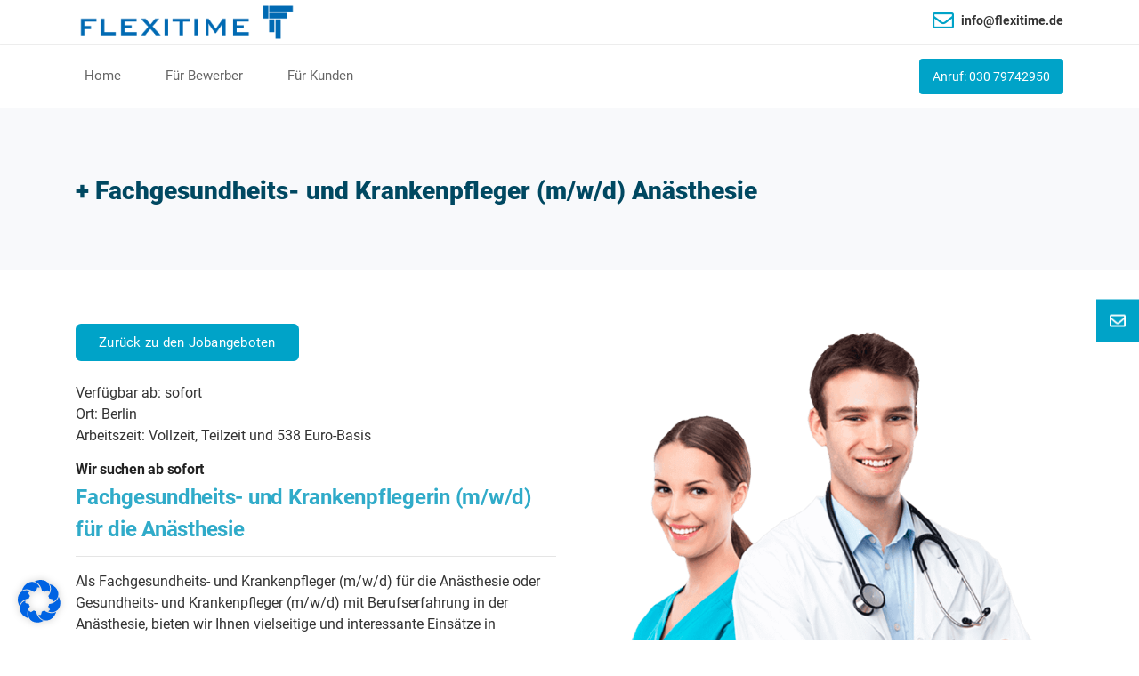

--- FILE ---
content_type: text/html; charset=UTF-8
request_url: https://flexitime.de/jobangebote/fachgesundheits-und-krankenpfleger-m-w-d-anaesthesie/
body_size: 84685
content:
<!DOCTYPE html>
<html lang="de" class="no-js no-svg">
<head> <script type="text/javascript">
/* <![CDATA[ */
var gform;gform||(document.addEventListener("gform_main_scripts_loaded",function(){gform.scriptsLoaded=!0}),document.addEventListener("gform/theme/scripts_loaded",function(){gform.themeScriptsLoaded=!0}),window.addEventListener("DOMContentLoaded",function(){gform.domLoaded=!0}),gform={domLoaded:!1,scriptsLoaded:!1,themeScriptsLoaded:!1,isFormEditor:()=>"function"==typeof InitializeEditor,callIfLoaded:function(o){return!(!gform.domLoaded||!gform.scriptsLoaded||!gform.themeScriptsLoaded&&!gform.isFormEditor()||(gform.isFormEditor()&&console.warn("The use of gform.initializeOnLoaded() is deprecated in the form editor context and will be removed in Gravity Forms 3.1."),o(),0))},initializeOnLoaded:function(o){gform.callIfLoaded(o)||(document.addEventListener("gform_main_scripts_loaded",()=>{gform.scriptsLoaded=!0,gform.callIfLoaded(o)}),document.addEventListener("gform/theme/scripts_loaded",()=>{gform.themeScriptsLoaded=!0,gform.callIfLoaded(o)}),window.addEventListener("DOMContentLoaded",()=>{gform.domLoaded=!0,gform.callIfLoaded(o)}))},hooks:{action:{},filter:{}},addAction:function(o,r,e,t){gform.addHook("action",o,r,e,t)},addFilter:function(o,r,e,t){gform.addHook("filter",o,r,e,t)},doAction:function(o){gform.doHook("action",o,arguments)},applyFilters:function(o){return gform.doHook("filter",o,arguments)},removeAction:function(o,r){gform.removeHook("action",o,r)},removeFilter:function(o,r,e){gform.removeHook("filter",o,r,e)},addHook:function(o,r,e,t,n){null==gform.hooks[o][r]&&(gform.hooks[o][r]=[]);var d=gform.hooks[o][r];null==n&&(n=r+"_"+d.length),gform.hooks[o][r].push({tag:n,callable:e,priority:t=null==t?10:t})},doHook:function(r,o,e){var t;if(e=Array.prototype.slice.call(e,1),null!=gform.hooks[r][o]&&((o=gform.hooks[r][o]).sort(function(o,r){return o.priority-r.priority}),o.forEach(function(o){"function"!=typeof(t=o.callable)&&(t=window[t]),"action"==r?t.apply(null,e):e[0]=t.apply(null,e)})),"filter"==r)return e[0]},removeHook:function(o,r,t,n){var e;null!=gform.hooks[o][r]&&(e=(e=gform.hooks[o][r]).filter(function(o,r,e){return!!(null!=n&&n!=o.tag||null!=t&&t!=o.priority)}),gform.hooks[o][r]=e)}});
/* ]]> */
</script>
<meta charset="UTF-8"><script>if(navigator.userAgent.match(/MSIE|Internet Explorer/i)||navigator.userAgent.match(/Trident\/7\..*?rv:11/i)){var href=document.location.href;if(!href.match(/[?&]nowprocket/)){if(href.indexOf("?")==-1){if(href.indexOf("#")==-1){document.location.href=href+"?nowprocket=1"}else{document.location.href=href.replace("#","?nowprocket=1#")}}else{if(href.indexOf("#")==-1){document.location.href=href+"&nowprocket=1"}else{document.location.href=href.replace("#","&nowprocket=1#")}}}}</script><script>(()=>{class RocketLazyLoadScripts{constructor(){this.v="2.0.3",this.userEvents=["keydown","keyup","mousedown","mouseup","mousemove","mouseover","mouseenter","mouseout","mouseleave","touchmove","touchstart","touchend","touchcancel","wheel","click","dblclick","input","visibilitychange"],this.attributeEvents=["onblur","onclick","oncontextmenu","ondblclick","onfocus","onmousedown","onmouseenter","onmouseleave","onmousemove","onmouseout","onmouseover","onmouseup","onmousewheel","onscroll","onsubmit"]}async t(){this.i(),this.o(),/iP(ad|hone)/.test(navigator.userAgent)&&this.h(),this.u(),this.l(this),this.m(),this.k(this),this.p(this),this._(),await Promise.all([this.R(),this.L()]),this.lastBreath=Date.now(),this.S(this),this.P(),this.D(),this.O(),this.M(),await this.C(this.delayedScripts.normal),await this.C(this.delayedScripts.defer),await this.C(this.delayedScripts.async),this.F("domReady"),await this.T(),await this.j(),await this.I(),this.F("windowLoad"),await this.A(),window.dispatchEvent(new Event("rocket-allScriptsLoaded")),this.everythingLoaded=!0,this.lastTouchEnd&&await new Promise((t=>setTimeout(t,500-Date.now()+this.lastTouchEnd))),this.H(),this.F("all"),this.U(),this.W()}i(){this.CSPIssue=sessionStorage.getItem("rocketCSPIssue"),document.addEventListener("securitypolicyviolation",(t=>{this.CSPIssue||"script-src-elem"!==t.violatedDirective||"data"!==t.blockedURI||(this.CSPIssue=!0,sessionStorage.setItem("rocketCSPIssue",!0))}),{isRocket:!0})}o(){window.addEventListener("pageshow",(t=>{this.persisted=t.persisted,this.realWindowLoadedFired=!0}),{isRocket:!0}),window.addEventListener("pagehide",(()=>{this.onFirstUserAction=null}),{isRocket:!0})}h(){let t;function e(e){t=e}window.addEventListener("touchstart",e,{isRocket:!0}),window.addEventListener("touchend",(function i(o){Math.abs(o.changedTouches[0].pageX-t.changedTouches[0].pageX)<10&&Math.abs(o.changedTouches[0].pageY-t.changedTouches[0].pageY)<10&&o.timeStamp-t.timeStamp<200&&(o.target.dispatchEvent(new PointerEvent("click",{target:o.target,bubbles:!0,cancelable:!0,detail:1})),event.preventDefault(),window.removeEventListener("touchstart",e,{isRocket:!0}),window.removeEventListener("touchend",i,{isRocket:!0}))}),{isRocket:!0})}q(t){this.userActionTriggered||("mousemove"!==t.type||this.firstMousemoveIgnored?"keyup"===t.type||"mouseover"===t.type||"mouseout"===t.type||(this.userActionTriggered=!0,this.onFirstUserAction&&this.onFirstUserAction()):this.firstMousemoveIgnored=!0),"click"===t.type&&t.preventDefault(),this.savedUserEvents.length>0&&(t.stopPropagation(),t.stopImmediatePropagation()),"touchstart"===this.lastEvent&&"touchend"===t.type&&(this.lastTouchEnd=Date.now()),"click"===t.type&&(this.lastTouchEnd=0),this.lastEvent=t.type,this.savedUserEvents.push(t)}u(){this.savedUserEvents=[],this.userEventHandler=this.q.bind(this),this.userEvents.forEach((t=>window.addEventListener(t,this.userEventHandler,{passive:!1,isRocket:!0})))}U(){this.userEvents.forEach((t=>window.removeEventListener(t,this.userEventHandler,{passive:!1,isRocket:!0}))),this.savedUserEvents.forEach((t=>{t.target.dispatchEvent(new window[t.constructor.name](t.type,t))}))}m(){this.eventsMutationObserver=new MutationObserver((t=>{const e="return false";for(const i of t){if("attributes"===i.type){const t=i.target.getAttribute(i.attributeName);t&&t!==e&&(i.target.setAttribute("data-rocket-"+i.attributeName,t),i.target["rocket"+i.attributeName]=new Function("event",t),i.target.setAttribute(i.attributeName,e))}"childList"===i.type&&i.addedNodes.forEach((t=>{if(t.nodeType===Node.ELEMENT_NODE)for(const i of t.attributes)this.attributeEvents.includes(i.name)&&i.value&&""!==i.value&&(t.setAttribute("data-rocket-"+i.name,i.value),t["rocket"+i.name]=new Function("event",i.value),t.setAttribute(i.name,e))}))}})),this.eventsMutationObserver.observe(document,{subtree:!0,childList:!0,attributeFilter:this.attributeEvents})}H(){this.eventsMutationObserver.disconnect(),this.attributeEvents.forEach((t=>{document.querySelectorAll("[data-rocket-"+t+"]").forEach((e=>{e.setAttribute(t,e.getAttribute("data-rocket-"+t)),e.removeAttribute("data-rocket-"+t)}))}))}k(t){Object.defineProperty(HTMLElement.prototype,"onclick",{get(){return this.rocketonclick||null},set(e){this.rocketonclick=e,this.setAttribute(t.everythingLoaded?"onclick":"data-rocket-onclick","this.rocketonclick(event)")}})}S(t){function e(e,i){let o=e[i];e[i]=null,Object.defineProperty(e,i,{get:()=>o,set(s){t.everythingLoaded?o=s:e["rocket"+i]=o=s}})}e(document,"onreadystatechange"),e(window,"onload"),e(window,"onpageshow");try{Object.defineProperty(document,"readyState",{get:()=>t.rocketReadyState,set(e){t.rocketReadyState=e},configurable:!0}),document.readyState="loading"}catch(t){console.log("WPRocket DJE readyState conflict, bypassing")}}l(t){this.originalAddEventListener=EventTarget.prototype.addEventListener,this.originalRemoveEventListener=EventTarget.prototype.removeEventListener,this.savedEventListeners=[],EventTarget.prototype.addEventListener=function(e,i,o){o&&o.isRocket||!t.B(e,this)&&!t.userEvents.includes(e)||t.B(e,this)&&!t.userActionTriggered||e.startsWith("rocket-")||t.everythingLoaded?t.originalAddEventListener.call(this,e,i,o):t.savedEventListeners.push({target:this,remove:!1,type:e,func:i,options:o})},EventTarget.prototype.removeEventListener=function(e,i,o){o&&o.isRocket||!t.B(e,this)&&!t.userEvents.includes(e)||t.B(e,this)&&!t.userActionTriggered||e.startsWith("rocket-")||t.everythingLoaded?t.originalRemoveEventListener.call(this,e,i,o):t.savedEventListeners.push({target:this,remove:!0,type:e,func:i,options:o})}}F(t){"all"===t&&(EventTarget.prototype.addEventListener=this.originalAddEventListener,EventTarget.prototype.removeEventListener=this.originalRemoveEventListener),this.savedEventListeners=this.savedEventListeners.filter((e=>{let i=e.type,o=e.target||window;return"domReady"===t&&"DOMContentLoaded"!==i&&"readystatechange"!==i||("windowLoad"===t&&"load"!==i&&"readystatechange"!==i&&"pageshow"!==i||(this.B(i,o)&&(i="rocket-"+i),e.remove?o.removeEventListener(i,e.func,e.options):o.addEventListener(i,e.func,e.options),!1))}))}p(t){let e;function i(e){return t.everythingLoaded?e:e.split(" ").map((t=>"load"===t||t.startsWith("load.")?"rocket-jquery-load":t)).join(" ")}function o(o){function s(e){const s=o.fn[e];o.fn[e]=o.fn.init.prototype[e]=function(){return this[0]===window&&t.userActionTriggered&&("string"==typeof arguments[0]||arguments[0]instanceof String?arguments[0]=i(arguments[0]):"object"==typeof arguments[0]&&Object.keys(arguments[0]).forEach((t=>{const e=arguments[0][t];delete arguments[0][t],arguments[0][i(t)]=e}))),s.apply(this,arguments),this}}if(o&&o.fn&&!t.allJQueries.includes(o)){const e={DOMContentLoaded:[],"rocket-DOMContentLoaded":[]};for(const t in e)document.addEventListener(t,(()=>{e[t].forEach((t=>t()))}),{isRocket:!0});o.fn.ready=o.fn.init.prototype.ready=function(i){function s(){parseInt(o.fn.jquery)>2?setTimeout((()=>i.bind(document)(o))):i.bind(document)(o)}return t.realDomReadyFired?!t.userActionTriggered||t.fauxDomReadyFired?s():e["rocket-DOMContentLoaded"].push(s):e.DOMContentLoaded.push(s),o([])},s("on"),s("one"),s("off"),t.allJQueries.push(o)}e=o}t.allJQueries=[],o(window.jQuery),Object.defineProperty(window,"jQuery",{get:()=>e,set(t){o(t)}})}P(){const t=new Map;document.write=document.writeln=function(e){const i=document.currentScript,o=document.createRange(),s=i.parentElement;let n=t.get(i);void 0===n&&(n=i.nextSibling,t.set(i,n));const c=document.createDocumentFragment();o.setStart(c,0),c.appendChild(o.createContextualFragment(e)),s.insertBefore(c,n)}}async R(){return new Promise((t=>{this.userActionTriggered?t():this.onFirstUserAction=t}))}async L(){return new Promise((t=>{document.addEventListener("DOMContentLoaded",(()=>{this.realDomReadyFired=!0,t()}),{isRocket:!0})}))}async I(){return this.realWindowLoadedFired?Promise.resolve():new Promise((t=>{window.addEventListener("load",t,{isRocket:!0})}))}M(){this.pendingScripts=[];this.scriptsMutationObserver=new MutationObserver((t=>{for(const e of t)e.addedNodes.forEach((t=>{"SCRIPT"!==t.tagName||t.noModule||t.isWPRocket||this.pendingScripts.push({script:t,promise:new Promise((e=>{const i=()=>{const i=this.pendingScripts.findIndex((e=>e.script===t));i>=0&&this.pendingScripts.splice(i,1),e()};t.addEventListener("load",i,{isRocket:!0}),t.addEventListener("error",i,{isRocket:!0}),setTimeout(i,1e3)}))})}))})),this.scriptsMutationObserver.observe(document,{childList:!0,subtree:!0})}async j(){await this.J(),this.pendingScripts.length?(await this.pendingScripts[0].promise,await this.j()):this.scriptsMutationObserver.disconnect()}D(){this.delayedScripts={normal:[],async:[],defer:[]},document.querySelectorAll("script[type$=rocketlazyloadscript]").forEach((t=>{t.hasAttribute("data-rocket-src")?t.hasAttribute("async")&&!1!==t.async?this.delayedScripts.async.push(t):t.hasAttribute("defer")&&!1!==t.defer||"module"===t.getAttribute("data-rocket-type")?this.delayedScripts.defer.push(t):this.delayedScripts.normal.push(t):this.delayedScripts.normal.push(t)}))}async _(){await this.L();let t=[];document.querySelectorAll("script[type$=rocketlazyloadscript][data-rocket-src]").forEach((e=>{let i=e.getAttribute("data-rocket-src");if(i&&!i.startsWith("data:")){i.startsWith("//")&&(i=location.protocol+i);try{const o=new URL(i).origin;o!==location.origin&&t.push({src:o,crossOrigin:e.crossOrigin||"module"===e.getAttribute("data-rocket-type")})}catch(t){}}})),t=[...new Map(t.map((t=>[JSON.stringify(t),t]))).values()],this.N(t,"preconnect")}async $(t){if(await this.G(),!0!==t.noModule||!("noModule"in HTMLScriptElement.prototype))return new Promise((e=>{let i;function o(){(i||t).setAttribute("data-rocket-status","executed"),e()}try{if(navigator.userAgent.includes("Firefox/")||""===navigator.vendor||this.CSPIssue)i=document.createElement("script"),[...t.attributes].forEach((t=>{let e=t.nodeName;"type"!==e&&("data-rocket-type"===e&&(e="type"),"data-rocket-src"===e&&(e="src"),i.setAttribute(e,t.nodeValue))})),t.text&&(i.text=t.text),t.nonce&&(i.nonce=t.nonce),i.hasAttribute("src")?(i.addEventListener("load",o,{isRocket:!0}),i.addEventListener("error",(()=>{i.setAttribute("data-rocket-status","failed-network"),e()}),{isRocket:!0}),setTimeout((()=>{i.isConnected||e()}),1)):(i.text=t.text,o()),i.isWPRocket=!0,t.parentNode.replaceChild(i,t);else{const i=t.getAttribute("data-rocket-type"),s=t.getAttribute("data-rocket-src");i?(t.type=i,t.removeAttribute("data-rocket-type")):t.removeAttribute("type"),t.addEventListener("load",o,{isRocket:!0}),t.addEventListener("error",(i=>{this.CSPIssue&&i.target.src.startsWith("data:")?(console.log("WPRocket: CSP fallback activated"),t.removeAttribute("src"),this.$(t).then(e)):(t.setAttribute("data-rocket-status","failed-network"),e())}),{isRocket:!0}),s?(t.fetchPriority="high",t.removeAttribute("data-rocket-src"),t.src=s):t.src="data:text/javascript;base64,"+window.btoa(unescape(encodeURIComponent(t.text)))}}catch(i){t.setAttribute("data-rocket-status","failed-transform"),e()}}));t.setAttribute("data-rocket-status","skipped")}async C(t){const e=t.shift();return e?(e.isConnected&&await this.$(e),this.C(t)):Promise.resolve()}O(){this.N([...this.delayedScripts.normal,...this.delayedScripts.defer,...this.delayedScripts.async],"preload")}N(t,e){this.trash=this.trash||[];let i=!0;var o=document.createDocumentFragment();t.forEach((t=>{const s=t.getAttribute&&t.getAttribute("data-rocket-src")||t.src;if(s&&!s.startsWith("data:")){const n=document.createElement("link");n.href=s,n.rel=e,"preconnect"!==e&&(n.as="script",n.fetchPriority=i?"high":"low"),t.getAttribute&&"module"===t.getAttribute("data-rocket-type")&&(n.crossOrigin=!0),t.crossOrigin&&(n.crossOrigin=t.crossOrigin),t.integrity&&(n.integrity=t.integrity),t.nonce&&(n.nonce=t.nonce),o.appendChild(n),this.trash.push(n),i=!1}})),document.head.appendChild(o)}W(){this.trash.forEach((t=>t.remove()))}async T(){try{document.readyState="interactive"}catch(t){}this.fauxDomReadyFired=!0;try{await this.G(),document.dispatchEvent(new Event("rocket-readystatechange")),await this.G(),document.rocketonreadystatechange&&document.rocketonreadystatechange(),await this.G(),document.dispatchEvent(new Event("rocket-DOMContentLoaded")),await this.G(),window.dispatchEvent(new Event("rocket-DOMContentLoaded"))}catch(t){console.error(t)}}async A(){try{document.readyState="complete"}catch(t){}try{await this.G(),document.dispatchEvent(new Event("rocket-readystatechange")),await this.G(),document.rocketonreadystatechange&&document.rocketonreadystatechange(),await this.G(),window.dispatchEvent(new Event("rocket-load")),await this.G(),window.rocketonload&&window.rocketonload(),await this.G(),this.allJQueries.forEach((t=>t(window).trigger("rocket-jquery-load"))),await this.G();const t=new Event("rocket-pageshow");t.persisted=this.persisted,window.dispatchEvent(t),await this.G(),window.rocketonpageshow&&window.rocketonpageshow({persisted:this.persisted})}catch(t){console.error(t)}}async G(){Date.now()-this.lastBreath>45&&(await this.J(),this.lastBreath=Date.now())}async J(){return document.hidden?new Promise((t=>setTimeout(t))):new Promise((t=>requestAnimationFrame(t)))}B(t,e){return e===document&&"readystatechange"===t||(e===document&&"DOMContentLoaded"===t||(e===window&&"DOMContentLoaded"===t||(e===window&&"load"===t||e===window&&"pageshow"===t)))}static run(){(new RocketLazyLoadScripts).t()}}RocketLazyLoadScripts.run()})();</script>

<meta name="viewport" content="width=device-width, initial-scale=1">
<script type="rocketlazyloadscript">(function(html){html.className = html.className.replace(/\bno-js\b/,'js')})(document.documentElement);</script>
<meta name='robots' content='index, follow, max-image-preview:large, max-snippet:-1, max-video-preview:-1' />
	<style></style>
	
	<!-- This site is optimized with the Yoast SEO plugin v25.7 - https://yoast.com/wordpress/plugins/seo/ -->
	<title>+ Fachgesundheits- und Krankenpfleger (m/w/d) Anästhesie - Flexitime</title>
<link crossorigin data-rocket-preload as="font" href="https://flexitime.de/wp-content/themes/medservices/fonts/fa-regular-400.woff2" rel="preload">
<link crossorigin data-rocket-preload as="font" href="https://flexitime.de/wp-content/themes/medservices/fonts/fa-solid-900.woff2" rel="preload">
<link crossorigin data-rocket-preload as="font" href="https://flexitime.de/wp-content/themes/medservices/fonts/Roboto-Light.ttf" rel="preload">
<link crossorigin data-rocket-preload as="font" href="https://flexitime.de/wp-content/themes/medservices/fonts/Roboto-Regular.ttf" rel="preload">
<link crossorigin data-rocket-preload as="font" href="https://flexitime.de/wp-content/themes/medservices/fonts/Roboto-Bold.ttf" rel="preload">
<link crossorigin data-rocket-preload as="font" href="https://flexitime.de/wp-content/themes/medservices/fonts/Roboto-Black.ttf" rel="preload">
<link crossorigin data-rocket-preload as="font" href="https://flexitime.de/wp-content/themes/medservices/fonts/Roboto-Italic.ttf" rel="preload">
<link crossorigin data-rocket-preload as="font" href="https://flexitime.de/wp-content/plugins/js_composer/assets/css/lib/monosocialiconsfont/fonts/MonoSocialIconsFont.woff" rel="preload">
<style id="wpr-usedcss">img:is([sizes=auto i],[sizes^="auto," i]){contain-intrinsic-size:3000px 1500px}img.emoji{display:inline!important;border:none!important;box-shadow:none!important;height:1em!important;width:1em!important;margin:0 .07em!important;vertical-align:-.1em!important;background:0 0!important;padding:0!important}:where(.wp-block-button__link){border-radius:9999px;box-shadow:none;padding:calc(.667em + 2px) calc(1.333em + 2px);text-decoration:none}:root :where(.wp-block-button .wp-block-button__link.is-style-outline),:root :where(.wp-block-button.is-style-outline>.wp-block-button__link){border:2px solid;padding:.667em 1.333em}:root :where(.wp-block-button .wp-block-button__link.is-style-outline:not(.has-text-color)),:root :where(.wp-block-button.is-style-outline>.wp-block-button__link:not(.has-text-color)){color:currentColor}:root :where(.wp-block-button .wp-block-button__link.is-style-outline:not(.has-background)),:root :where(.wp-block-button.is-style-outline>.wp-block-button__link:not(.has-background)){background-color:initial;background-image:none}:where(.wp-block-calendar table:not(.has-background) th){background:#ddd}:where(.wp-block-columns){margin-bottom:1.75em}:where(.wp-block-columns.has-background){padding:1.25em 2.375em}:where(.wp-block-post-comments input[type=submit]){border:none}:where(.wp-block-cover-image:not(.has-text-color)),:where(.wp-block-cover:not(.has-text-color)){color:#fff}:where(.wp-block-cover-image.is-light:not(.has-text-color)),:where(.wp-block-cover.is-light:not(.has-text-color)){color:#000}:root :where(.wp-block-cover h1:not(.has-text-color)),:root :where(.wp-block-cover h2:not(.has-text-color)),:root :where(.wp-block-cover h3:not(.has-text-color)),:root :where(.wp-block-cover h4:not(.has-text-color)),:root :where(.wp-block-cover h5:not(.has-text-color)),:root :where(.wp-block-cover h6:not(.has-text-color)),:root :where(.wp-block-cover p:not(.has-text-color)){color:inherit}:where(.wp-block-file){margin-bottom:1.5em}:where(.wp-block-file__button){border-radius:2em;display:inline-block;padding:.5em 1em}:where(.wp-block-file__button):is(a):active,:where(.wp-block-file__button):is(a):focus,:where(.wp-block-file__button):is(a):hover,:where(.wp-block-file__button):is(a):visited{box-shadow:none;color:#fff;opacity:.85;text-decoration:none}:where(.wp-block-group.wp-block-group-is-layout-constrained){position:relative}:root :where(.wp-block-image.is-style-rounded img,.wp-block-image .is-style-rounded img){border-radius:9999px}:where(.wp-block-latest-comments:not([style*=line-height] .wp-block-latest-comments__comment)){line-height:1.1}:where(.wp-block-latest-comments:not([style*=line-height] .wp-block-latest-comments__comment-excerpt p)){line-height:1.8}:root :where(.wp-block-latest-posts.is-grid){padding:0}:root :where(.wp-block-latest-posts.wp-block-latest-posts__list){padding-left:0}ul{box-sizing:border-box}:root :where(.wp-block-list.has-background){padding:1.25em 2.375em}:where(.wp-block-navigation.has-background .wp-block-navigation-item a:not(.wp-element-button)),:where(.wp-block-navigation.has-background .wp-block-navigation-submenu a:not(.wp-element-button)){padding:.5em 1em}:where(.wp-block-navigation .wp-block-navigation__submenu-container .wp-block-navigation-item a:not(.wp-element-button)),:where(.wp-block-navigation .wp-block-navigation__submenu-container .wp-block-navigation-submenu a:not(.wp-element-button)),:where(.wp-block-navigation .wp-block-navigation__submenu-container .wp-block-navigation-submenu button.wp-block-navigation-item__content),:where(.wp-block-navigation .wp-block-navigation__submenu-container .wp-block-pages-list__item button.wp-block-navigation-item__content){padding:.5em 1em}:root :where(p.has-background){padding:1.25em 2.375em}:where(p.has-text-color:not(.has-link-color)) a{color:inherit}:where(.wp-block-post-comments-form) input:not([type=submit]),:where(.wp-block-post-comments-form) textarea{border:1px solid #949494;font-family:inherit;font-size:1em}:where(.wp-block-post-comments-form) input:where(:not([type=submit]):not([type=checkbox])),:where(.wp-block-post-comments-form) textarea{padding:calc(.667em + 2px)}:where(.wp-block-post-excerpt){box-sizing:border-box;margin-bottom:var(--wp--style--block-gap);margin-top:var(--wp--style--block-gap)}:where(.wp-block-preformatted.has-background){padding:1.25em 2.375em}:where(.wp-block-search__button){border:1px solid #ccc;padding:6px 10px}:where(.wp-block-search__input){font-family:inherit;font-size:inherit;font-style:inherit;font-weight:inherit;letter-spacing:inherit;line-height:inherit;text-transform:inherit}:where(.wp-block-search__button-inside .wp-block-search__inside-wrapper){border:1px solid #949494;box-sizing:border-box;padding:4px}:where(.wp-block-search__button-inside .wp-block-search__inside-wrapper) .wp-block-search__input{border:none;border-radius:0;padding:0 4px}:where(.wp-block-search__button-inside .wp-block-search__inside-wrapper) .wp-block-search__input:focus{outline:0}:where(.wp-block-search__button-inside .wp-block-search__inside-wrapper) :where(.wp-block-search__button){padding:4px 8px}:root :where(.wp-block-separator.is-style-dots){height:auto;line-height:1;text-align:center}:root :where(.wp-block-separator.is-style-dots):before{color:currentColor;content:"···";font-family:serif;font-size:1.5em;letter-spacing:2em;padding-left:2em}:root :where(.wp-block-site-logo.is-style-rounded){border-radius:9999px}:where(.wp-block-social-links:not(.is-style-logos-only)) .wp-social-link{background-color:#f0f0f0;color:#444}:where(.wp-block-social-links:not(.is-style-logos-only)) .wp-social-link-amazon{background-color:#f90;color:#fff}:where(.wp-block-social-links:not(.is-style-logos-only)) .wp-social-link-bandcamp{background-color:#1ea0c3;color:#fff}:where(.wp-block-social-links:not(.is-style-logos-only)) .wp-social-link-behance{background-color:#0757fe;color:#fff}:where(.wp-block-social-links:not(.is-style-logos-only)) .wp-social-link-bluesky{background-color:#0a7aff;color:#fff}:where(.wp-block-social-links:not(.is-style-logos-only)) .wp-social-link-codepen{background-color:#1e1f26;color:#fff}:where(.wp-block-social-links:not(.is-style-logos-only)) .wp-social-link-deviantart{background-color:#02e49b;color:#fff}:where(.wp-block-social-links:not(.is-style-logos-only)) .wp-social-link-dribbble{background-color:#e94c89;color:#fff}:where(.wp-block-social-links:not(.is-style-logos-only)) .wp-social-link-dropbox{background-color:#4280ff;color:#fff}:where(.wp-block-social-links:not(.is-style-logos-only)) .wp-social-link-etsy{background-color:#f45800;color:#fff}:where(.wp-block-social-links:not(.is-style-logos-only)) .wp-social-link-facebook{background-color:#0866ff;color:#fff}:where(.wp-block-social-links:not(.is-style-logos-only)) .wp-social-link-fivehundredpx{background-color:#000;color:#fff}:where(.wp-block-social-links:not(.is-style-logos-only)) .wp-social-link-flickr{background-color:#0461dd;color:#fff}:where(.wp-block-social-links:not(.is-style-logos-only)) .wp-social-link-foursquare{background-color:#e65678;color:#fff}:where(.wp-block-social-links:not(.is-style-logos-only)) .wp-social-link-github{background-color:#24292d;color:#fff}:where(.wp-block-social-links:not(.is-style-logos-only)) .wp-social-link-goodreads{background-color:#eceadd;color:#382110}:where(.wp-block-social-links:not(.is-style-logos-only)) .wp-social-link-google{background-color:#ea4434;color:#fff}:where(.wp-block-social-links:not(.is-style-logos-only)) .wp-social-link-gravatar{background-color:#1d4fc4;color:#fff}:where(.wp-block-social-links:not(.is-style-logos-only)) .wp-social-link-instagram{background-color:#f00075;color:#fff}:where(.wp-block-social-links:not(.is-style-logos-only)) .wp-social-link-lastfm{background-color:#e21b24;color:#fff}:where(.wp-block-social-links:not(.is-style-logos-only)) .wp-social-link-linkedin{background-color:#0d66c2;color:#fff}:where(.wp-block-social-links:not(.is-style-logos-only)) .wp-social-link-mastodon{background-color:#3288d4;color:#fff}:where(.wp-block-social-links:not(.is-style-logos-only)) .wp-social-link-medium{background-color:#000;color:#fff}:where(.wp-block-social-links:not(.is-style-logos-only)) .wp-social-link-meetup{background-color:#f6405f;color:#fff}:where(.wp-block-social-links:not(.is-style-logos-only)) .wp-social-link-patreon{background-color:#000;color:#fff}:where(.wp-block-social-links:not(.is-style-logos-only)) .wp-social-link-pinterest{background-color:#e60122;color:#fff}:where(.wp-block-social-links:not(.is-style-logos-only)) .wp-social-link-pocket{background-color:#ef4155;color:#fff}:where(.wp-block-social-links:not(.is-style-logos-only)) .wp-social-link-reddit{background-color:#ff4500;color:#fff}:where(.wp-block-social-links:not(.is-style-logos-only)) .wp-social-link-skype{background-color:#0478d7;color:#fff}:where(.wp-block-social-links:not(.is-style-logos-only)) .wp-social-link-snapchat{background-color:#fefc00;color:#fff;stroke:#000}:where(.wp-block-social-links:not(.is-style-logos-only)) .wp-social-link-soundcloud{background-color:#ff5600;color:#fff}:where(.wp-block-social-links:not(.is-style-logos-only)) .wp-social-link-spotify{background-color:#1bd760;color:#fff}:where(.wp-block-social-links:not(.is-style-logos-only)) .wp-social-link-telegram{background-color:#2aabee;color:#fff}:where(.wp-block-social-links:not(.is-style-logos-only)) .wp-social-link-threads{background-color:#000;color:#fff}:where(.wp-block-social-links:not(.is-style-logos-only)) .wp-social-link-tiktok{background-color:#000;color:#fff}:where(.wp-block-social-links:not(.is-style-logos-only)) .wp-social-link-tumblr{background-color:#011835;color:#fff}:where(.wp-block-social-links:not(.is-style-logos-only)) .wp-social-link-twitch{background-color:#6440a4;color:#fff}:where(.wp-block-social-links:not(.is-style-logos-only)) .wp-social-link-twitter{background-color:#1da1f2;color:#fff}:where(.wp-block-social-links:not(.is-style-logos-only)) .wp-social-link-vimeo{background-color:#1eb7ea;color:#fff}:where(.wp-block-social-links:not(.is-style-logos-only)) .wp-social-link-vk{background-color:#4680c2;color:#fff}:where(.wp-block-social-links:not(.is-style-logos-only)) .wp-social-link-wordpress{background-color:#3499cd;color:#fff}:where(.wp-block-social-links:not(.is-style-logos-only)) .wp-social-link-whatsapp{background-color:#25d366;color:#fff}:where(.wp-block-social-links:not(.is-style-logos-only)) .wp-social-link-x{background-color:#000;color:#fff}:where(.wp-block-social-links:not(.is-style-logos-only)) .wp-social-link-yelp{background-color:#d32422;color:#fff}:where(.wp-block-social-links:not(.is-style-logos-only)) .wp-social-link-youtube{background-color:red;color:#fff}:where(.wp-block-social-links.is-style-logos-only) .wp-social-link{background:0 0}:where(.wp-block-social-links.is-style-logos-only) .wp-social-link svg{height:1.25em;width:1.25em}:where(.wp-block-social-links.is-style-logos-only) .wp-social-link-amazon{color:#f90}:where(.wp-block-social-links.is-style-logos-only) .wp-social-link-bandcamp{color:#1ea0c3}:where(.wp-block-social-links.is-style-logos-only) .wp-social-link-behance{color:#0757fe}:where(.wp-block-social-links.is-style-logos-only) .wp-social-link-bluesky{color:#0a7aff}:where(.wp-block-social-links.is-style-logos-only) .wp-social-link-codepen{color:#1e1f26}:where(.wp-block-social-links.is-style-logos-only) .wp-social-link-deviantart{color:#02e49b}:where(.wp-block-social-links.is-style-logos-only) .wp-social-link-dribbble{color:#e94c89}:where(.wp-block-social-links.is-style-logos-only) .wp-social-link-dropbox{color:#4280ff}:where(.wp-block-social-links.is-style-logos-only) .wp-social-link-etsy{color:#f45800}:where(.wp-block-social-links.is-style-logos-only) .wp-social-link-facebook{color:#0866ff}:where(.wp-block-social-links.is-style-logos-only) .wp-social-link-fivehundredpx{color:#000}:where(.wp-block-social-links.is-style-logos-only) .wp-social-link-flickr{color:#0461dd}:where(.wp-block-social-links.is-style-logos-only) .wp-social-link-foursquare{color:#e65678}:where(.wp-block-social-links.is-style-logos-only) .wp-social-link-github{color:#24292d}:where(.wp-block-social-links.is-style-logos-only) .wp-social-link-goodreads{color:#382110}:where(.wp-block-social-links.is-style-logos-only) .wp-social-link-google{color:#ea4434}:where(.wp-block-social-links.is-style-logos-only) .wp-social-link-gravatar{color:#1d4fc4}:where(.wp-block-social-links.is-style-logos-only) .wp-social-link-instagram{color:#f00075}:where(.wp-block-social-links.is-style-logos-only) .wp-social-link-lastfm{color:#e21b24}:where(.wp-block-social-links.is-style-logos-only) .wp-social-link-linkedin{color:#0d66c2}:where(.wp-block-social-links.is-style-logos-only) .wp-social-link-mastodon{color:#3288d4}:where(.wp-block-social-links.is-style-logos-only) .wp-social-link-medium{color:#000}:where(.wp-block-social-links.is-style-logos-only) .wp-social-link-meetup{color:#f6405f}:where(.wp-block-social-links.is-style-logos-only) .wp-social-link-patreon{color:#000}:where(.wp-block-social-links.is-style-logos-only) .wp-social-link-pinterest{color:#e60122}:where(.wp-block-social-links.is-style-logos-only) .wp-social-link-pocket{color:#ef4155}:where(.wp-block-social-links.is-style-logos-only) .wp-social-link-reddit{color:#ff4500}:where(.wp-block-social-links.is-style-logos-only) .wp-social-link-skype{color:#0478d7}:where(.wp-block-social-links.is-style-logos-only) .wp-social-link-snapchat{color:#fff;stroke:#000}:where(.wp-block-social-links.is-style-logos-only) .wp-social-link-soundcloud{color:#ff5600}:where(.wp-block-social-links.is-style-logos-only) .wp-social-link-spotify{color:#1bd760}:where(.wp-block-social-links.is-style-logos-only) .wp-social-link-telegram{color:#2aabee}:where(.wp-block-social-links.is-style-logos-only) .wp-social-link-threads{color:#000}:where(.wp-block-social-links.is-style-logos-only) .wp-social-link-tiktok{color:#000}:where(.wp-block-social-links.is-style-logos-only) .wp-social-link-tumblr{color:#011835}:where(.wp-block-social-links.is-style-logos-only) .wp-social-link-twitch{color:#6440a4}:where(.wp-block-social-links.is-style-logos-only) .wp-social-link-twitter{color:#1da1f2}:where(.wp-block-social-links.is-style-logos-only) .wp-social-link-vimeo{color:#1eb7ea}:where(.wp-block-social-links.is-style-logos-only) .wp-social-link-vk{color:#4680c2}:where(.wp-block-social-links.is-style-logos-only) .wp-social-link-whatsapp{color:#25d366}:where(.wp-block-social-links.is-style-logos-only) .wp-social-link-wordpress{color:#3499cd}:where(.wp-block-social-links.is-style-logos-only) .wp-social-link-x{color:#000}:where(.wp-block-social-links.is-style-logos-only) .wp-social-link-yelp{color:#d32422}:where(.wp-block-social-links.is-style-logos-only) .wp-social-link-youtube{color:red}:root :where(.wp-block-social-links .wp-social-link a){padding:.25em}:root :where(.wp-block-social-links.is-style-logos-only .wp-social-link a){padding:0}:root :where(.wp-block-social-links.is-style-pill-shape .wp-social-link a){padding-left:.66667em;padding-right:.66667em}:root :where(.wp-block-tag-cloud.is-style-outline){display:flex;flex-wrap:wrap;gap:1ch}:root :where(.wp-block-tag-cloud.is-style-outline a){border:1px solid;font-size:unset!important;margin-right:0;padding:1ch 2ch;text-decoration:none!important}:root :where(.wp-block-table-of-contents){box-sizing:border-box}:where(.wp-block-term-description){box-sizing:border-box;margin-bottom:var(--wp--style--block-gap);margin-top:var(--wp--style--block-gap)}:where(pre.wp-block-verse){font-family:inherit}:root{--wp--preset--font-size--normal:16px;--wp--preset--font-size--huge:42px}.screen-reader-text{border:0;clip:rect(1px,1px,1px,1px);clip-path:inset(50%);height:1px;margin:-1px;overflow:hidden;padding:0;position:absolute;width:1px;word-wrap:normal!important}.screen-reader-text:focus{background-color:#ddd;clip:auto!important;clip-path:none;color:#444;display:block;font-size:1em;height:auto;left:5px;line-height:normal;padding:15px 23px 14px;text-decoration:none;top:5px;width:auto;z-index:100000}html :where(.has-border-color){border-style:solid}html :where([style*=border-top-color]){border-top-style:solid}html :where([style*=border-right-color]){border-right-style:solid}html :where([style*=border-bottom-color]){border-bottom-style:solid}html :where([style*=border-left-color]){border-left-style:solid}html :where([style*=border-width]){border-style:solid}html :where([style*=border-top-width]){border-top-style:solid}html :where([style*=border-right-width]){border-right-style:solid}html :where([style*=border-bottom-width]){border-bottom-style:solid}html :where([style*=border-left-width]){border-left-style:solid}html :where(img[class*=wp-image-]){height:auto;max-width:100%}:where(figure){margin:0 0 1em}html :where(.is-position-sticky){--wp-admin--admin-bar--position-offset:var(--wp-admin--admin-bar--height,0px)}@media screen and (max-width:600px){html :where(.is-position-sticky){--wp-admin--admin-bar--position-offset:0px}}:root :where(.wp-block-image figcaption){color:#555;font-size:13px;text-align:center}:where(.wp-block-group.has-background){padding:1.25em 2.375em}:root :where(.wp-block-template-part.has-background){margin-bottom:0;margin-top:0;padding:1.25em 2.375em}:root{--wp--preset--aspect-ratio--square:1;--wp--preset--aspect-ratio--4-3:4/3;--wp--preset--aspect-ratio--3-4:3/4;--wp--preset--aspect-ratio--3-2:3/2;--wp--preset--aspect-ratio--2-3:2/3;--wp--preset--aspect-ratio--16-9:16/9;--wp--preset--aspect-ratio--9-16:9/16;--wp--preset--color--black:#333;--wp--preset--color--cyan-bluish-gray:#abb8c3;--wp--preset--color--white:#fff;--wp--preset--color--pale-pink:#f78da7;--wp--preset--color--vivid-red:#cf2e2e;--wp--preset--color--luminous-vivid-orange:#ff6900;--wp--preset--color--luminous-vivid-amber:#fcb900;--wp--preset--color--light-green-cyan:#7bdcb5;--wp--preset--color--vivid-green-cyan:#00d084;--wp--preset--color--pale-cyan-blue:#8ed1fc;--wp--preset--color--vivid-cyan-blue:#0693e3;--wp--preset--color--vivid-purple:#9b51e0;--wp--preset--color--primary:#00a3c8;--wp--preset--color--secondary:#0e8eab;--wp--preset--color--dark:#333333;--wp--preset--color--lightdark:#35363a;--wp--preset--color--grey:#666666;--wp--preset--color--lightgrey:#f8f9fb;--wp--preset--color--darkviolet:#3e416d;--wp--preset--color--deepviolet:#383b62;--wp--preset--color--deepdark:#1a1a1a;--wp--preset--color--deepgrey:#ddd;--wp--preset--color--red:#e35029;--wp--preset--color--rose:#ff3366;--wp--preset--color--tomato:#eb2f5b;--wp--preset--color--coral:#ea5c5a;--wp--preset--color--redplum:#8E3178;--wp--preset--color--yellow:#fed841;--wp--preset--color--yellow-koromiko:#feb75f;--wp--preset--color--green:#06c668;--wp--preset--color--lightgreen:#59bd56;--wp--preset--color--deepgreen:#009587;--wp--preset--color--greensushi:#80a63f;--wp--preset--color--greenscooter:#2abdc7;--wp--preset--color--blue:#00a3c8;--wp--preset--color--lightblue:#1e88e5;--wp--preset--color--darkblue:#1d437b;--wp--preset--color--skyblue:#16a2e0;--wp--preset--color--steelblue:#004861;--wp--preset--color--steelblue-color:#004861;--wp--preset--color--deepblue:#0b4265;--wp--preset--color--navyblue:#7C80C1;--wp--preset--color--bluebayoux:#517082;--wp--preset--color--tinyblue:#e6f9fa;--wp--preset--color--blueyonder:#8a8cbd;--wp--preset--color--bluevivid:#00A3C8;--wp--preset--color--purple:#8a2ee8;--wp--preset--color--deeppurple:#691883;--wp--preset--color--lightpurple:#e79aff;--wp--preset--color--tinypurple:#f3ccff;--wp--preset--color--purplesmoky:#6b507d;--wp--preset--gradient--vivid-cyan-blue-to-vivid-purple:linear-gradient(135deg,rgba(6, 147, 227, 1) 0%,rgb(155, 81, 224) 100%);--wp--preset--gradient--light-green-cyan-to-vivid-green-cyan:linear-gradient(135deg,rgb(122, 220, 180) 0%,rgb(0, 208, 130) 100%);--wp--preset--gradient--luminous-vivid-amber-to-luminous-vivid-orange:linear-gradient(135deg,rgba(252, 185, 0, 1) 0%,rgba(255, 105, 0, 1) 100%);--wp--preset--gradient--luminous-vivid-orange-to-vivid-red:linear-gradient(135deg,rgba(255, 105, 0, 1) 0%,rgb(207, 46, 46) 100%);--wp--preset--gradient--very-light-gray-to-cyan-bluish-gray:linear-gradient(135deg,rgb(238, 238, 238) 0%,rgb(169, 184, 195) 100%);--wp--preset--gradient--cool-to-warm-spectrum:linear-gradient(135deg,rgb(74, 234, 220) 0%,rgb(151, 120, 209) 20%,rgb(207, 42, 186) 40%,rgb(238, 44, 130) 60%,rgb(251, 105, 98) 80%,rgb(254, 248, 76) 100%);--wp--preset--gradient--blush-light-purple:linear-gradient(135deg,rgb(255, 206, 236) 0%,rgb(152, 150, 240) 100%);--wp--preset--gradient--blush-bordeaux:linear-gradient(135deg,rgb(254, 205, 165) 0%,rgb(254, 45, 45) 50%,rgb(107, 0, 62) 100%);--wp--preset--gradient--luminous-dusk:linear-gradient(135deg,rgb(255, 203, 112) 0%,rgb(199, 81, 192) 50%,rgb(65, 88, 208) 100%);--wp--preset--gradient--pale-ocean:linear-gradient(135deg,rgb(255, 245, 203) 0%,rgb(182, 227, 212) 50%,rgb(51, 167, 181) 100%);--wp--preset--gradient--electric-grass:linear-gradient(135deg,rgb(202, 248, 128) 0%,rgb(113, 206, 126) 100%);--wp--preset--gradient--midnight:linear-gradient(135deg,rgb(2, 3, 129) 0%,rgb(40, 116, 252) 100%);--wp--preset--font-size--small:13px;--wp--preset--font-size--medium:20px;--wp--preset--font-size--large:36px;--wp--preset--font-size--x-large:42px;--wp--preset--spacing--20:0.44rem;--wp--preset--spacing--30:0.67rem;--wp--preset--spacing--40:1rem;--wp--preset--spacing--50:1.5rem;--wp--preset--spacing--60:2.25rem;--wp--preset--spacing--70:3.38rem;--wp--preset--spacing--80:5.06rem;--wp--preset--shadow--natural:6px 6px 9px rgba(0, 0, 0, .2);--wp--preset--shadow--deep:12px 12px 50px rgba(0, 0, 0, .4);--wp--preset--shadow--sharp:6px 6px 0px rgba(0, 0, 0, .2);--wp--preset--shadow--outlined:6px 6px 0px -3px rgba(255, 255, 255, 1),6px 6px rgba(0, 0, 0, 1);--wp--preset--shadow--crisp:6px 6px 0px rgba(0, 0, 0, 1)}:where(.is-layout-flex){gap:.5em}:where(.is-layout-grid){gap:.5em}:where(.wp-block-post-template.is-layout-flex){gap:1.25em}:where(.wp-block-post-template.is-layout-grid){gap:1.25em}:where(.wp-block-columns.is-layout-flex){gap:2em}:where(.wp-block-columns.is-layout-grid){gap:2em}:root :where(.wp-block-pullquote){font-size:1.5em;line-height:1.6}:root{--blue:#007bff;--indigo:#6610f2;--purple:#6f42c1;--pink:#e83e8c;--red:#dc3545;--orange:#fd7e14;--yellow:#ffc107;--green:#28a745;--teal:#20c997;--cyan:#17a2b8;--white:#fff;--gray:#6c757d;--gray-dark:#343a40;--primary:#007bff;--secondary:#6c757d;--success:#28a745;--info:#17a2b8;--warning:#ffc107;--danger:#dc3545;--light:#f8f9fa;--dark:#343a40;--breakpoint-xs:0;--breakpoint-sm:576px;--breakpoint-md:768px;--breakpoint-lg:992px;--breakpoint-xl:1200px;--font-family-sans-serif:-apple-system,BlinkMacSystemFont,"Segoe UI",Roboto,"Helvetica Neue",Arial,"Noto Sans",sans-serif,"Apple Color Emoji","Segoe UI Emoji","Segoe UI Symbol","Noto Color Emoji";--font-family-monospace:SFMono-Regular,Menlo,Monaco,Consolas,"Liberation Mono","Courier New",monospace}*,::after,::before{box-sizing:border-box}html{font-family:sans-serif;line-height:1.15;-webkit-text-size-adjust:100%;-webkit-tap-highlight-color:transparent}article,aside,figcaption,figure,footer,header,hgroup,main,nav,section{display:block}body{margin:0;font-family:-apple-system,BlinkMacSystemFont,"Segoe UI",Roboto,"Helvetica Neue",Arial,"Noto Sans",sans-serif,"Apple Color Emoji","Segoe UI Emoji","Segoe UI Symbol","Noto Color Emoji";font-size:1rem;font-weight:400;line-height:1.5;color:#212529;text-align:left;background-color:#fff}[tabindex="-1"]:focus{outline:0!important}hr{box-sizing:content-box;height:0;overflow:visible}h2,h3,h4,h5,h6{margin-top:0;margin-bottom:.5rem}p{margin-top:0;margin-bottom:1rem}abbr[data-original-title],abbr[title]{text-decoration:underline;-webkit-text-decoration:underline dotted;text-decoration:underline dotted;cursor:help;border-bottom:0;-webkit-text-decoration-skip-ink:none;text-decoration-skip-ink:none}address{margin-bottom:1rem;font-style:normal;line-height:inherit}ul{margin-top:0;margin-bottom:1rem}ul ul{margin-bottom:0}blockquote{margin:0 0 1rem}b,strong{font-weight:bolder}small{font-size:80%}a{color:#007bff;text-decoration:none;background-color:transparent}a:hover{color:#0056b3;text-decoration:underline}a:not([href]):not([tabindex]):focus,a:not([href]):not([tabindex]):hover{color:inherit;text-decoration:none}a:not([href]):not([tabindex]):focus{outline:0}code,pre{font-family:SFMono-Regular,Menlo,Monaco,Consolas,"Liberation Mono","Courier New",monospace;font-size:1em}pre{margin-top:0;margin-bottom:1rem;overflow:auto}figure{margin:0 0 1rem}img{vertical-align:middle;border-style:none}svg{overflow:hidden;vertical-align:middle}table{border-collapse:collapse}caption{padding-top:.75rem;padding-bottom:.75rem;color:#6c757d;text-align:left;caption-side:bottom}th{text-align:inherit}label{display:inline-block;margin-bottom:.5rem}button{border-radius:0}button:focus{outline:dotted 1px;outline:-webkit-focus-ring-color auto 5px}button,input,optgroup,select,textarea{margin:0;font-family:inherit;font-size:inherit;line-height:inherit}button,input{overflow:visible}button,select{text-transform:none}select{word-wrap:normal}[type=button],[type=reset],[type=submit],button{-webkit-appearance:button}[type=button]:not(:disabled),[type=reset]:not(:disabled),[type=submit]:not(:disabled),button:not(:disabled){cursor:pointer}[type=button]::-moz-focus-inner,[type=reset]::-moz-focus-inner,[type=submit]::-moz-focus-inner,button::-moz-focus-inner{padding:0;border-style:none}input[type=checkbox],input[type=radio]{box-sizing:border-box;padding:0}input[type=date],input[type=month],input[type=time]{-webkit-appearance:listbox}textarea{overflow:auto;resize:vertical}fieldset{min-width:0;padding:0;margin:0;border:0}legend{display:block;width:100%;max-width:100%;padding:0;margin-bottom:.5rem;font-size:1.5rem;line-height:inherit;color:inherit;white-space:normal}progress{vertical-align:baseline}[type=number]::-webkit-inner-spin-button,[type=number]::-webkit-outer-spin-button{height:auto}[type=search]{outline-offset:-2px;-webkit-appearance:none}[type=search]::-webkit-search-decoration{-webkit-appearance:none}::-webkit-file-upload-button{font:inherit;-webkit-appearance:button}output{display:inline-block}summary{display:list-item;cursor:pointer}template{display:none}[hidden]{display:none!important}.h3,h2,h3,h4,h5,h6{margin-bottom:.5rem;font-weight:500;line-height:1.2}h2{font-size:2rem}.h3,h3{font-size:1.75rem}h4{font-size:1.5rem}h5{font-size:1.25rem}h6{font-size:1rem}hr{margin-top:1rem;margin-bottom:1rem;border:0;border-top:1px solid rgba(0,0,0,.1)}small{font-size:80%;font-weight:400}.mark,mark{padding:.2em;background-color:#fcf8e3}.blockquote{margin-bottom:1rem;font-size:1.25rem}.img-fluid{max-width:100%;height:auto}.figure{display:inline-block}code{font-size:87.5%;color:#e83e8c;word-break:break-word}a>code{color:inherit}pre{display:block;font-size:87.5%;color:#212529}pre code{font-size:inherit;color:inherit;word-break:normal}.container{width:100%;padding-right:15px;padding-left:15px;margin-right:auto;margin-left:auto}@media (min-width:576px){.container{max-width:540px}}@media (min-width:768px){.container{max-width:720px}}@media (min-width:992px){.container{max-width:960px}}.row{display:-ms-flexbox;display:flex;-ms-flex-wrap:wrap;flex-wrap:wrap;margin-right:-15px;margin-left:-15px}.no-gutters{margin-right:0;margin-left:0}.no-gutters>.col,.no-gutters>[class*=col-]{padding-right:0;padding-left:0}.col,.col-12,.col-lg-12,.col-lg-3,.col-lg-6,.col-md,.col-md-12,.col-md-4,.col-md-5,.col-md-6,.col-md-7,.col-sm-10,.col-sm-2,.col-xl-6{position:relative;width:100%;padding-right:15px;padding-left:15px}.col{-ms-flex-preferred-size:0;flex-basis:0;-ms-flex-positive:1;flex-grow:1;max-width:100%}.col-12{-ms-flex:0 0 100%;flex:0 0 100%;max-width:100%}@media (min-width:576px){.col-sm-2{-ms-flex:0 0 16.666667%;flex:0 0 16.666667%;max-width:16.666667%}.col-sm-10{-ms-flex:0 0 83.333333%;flex:0 0 83.333333%;max-width:83.333333%}}@media (min-width:768px){.col-md{-ms-flex-preferred-size:0;flex-basis:0;-ms-flex-positive:1;flex-grow:1;max-width:100%}.col-md-4{-ms-flex:0 0 33.333333%;flex:0 0 33.333333%;max-width:33.333333%}.col-md-5{-ms-flex:0 0 41.666667%;flex:0 0 41.666667%;max-width:41.666667%}.col-md-6{-ms-flex:0 0 50%;flex:0 0 50%;max-width:50%}.col-md-7{-ms-flex:0 0 58.333333%;flex:0 0 58.333333%;max-width:58.333333%}.col-md-12{-ms-flex:0 0 100%;flex:0 0 100%;max-width:100%}}@media (min-width:992px){.col-lg-3{-ms-flex:0 0 25%;flex:0 0 25%;max-width:25%}.col-lg-6{-ms-flex:0 0 50%;flex:0 0 50%;max-width:50%}.col-lg-12{-ms-flex:0 0 100%;flex:0 0 100%;max-width:100%}}@media (min-width:1200px){.col-xl-6{-ms-flex:0 0 50%;flex:0 0 50%;max-width:50%}}.table{width:100%;margin-bottom:1rem;color:#212529}.table td,.table th{padding:.75rem;vertical-align:top;border-top:1px solid #dee2e6}.table thead th{vertical-align:bottom;border-bottom:2px solid #dee2e6}.table tbody+tbody{border-top:2px solid #dee2e6}.form-control{display:block;width:100%;height:calc(1.5em + .75rem + 2px);padding:.375rem .75rem;font-size:1rem;font-weight:400;line-height:1.5;color:#495057;background-color:#fff;background-clip:padding-box;border:1px solid #ced4da;border-radius:.25rem;transition:border-color .15s ease-in-out,box-shadow .15s ease-in-out}@media (prefers-reduced-motion:reduce){.form-control{transition:none}}.form-control::-ms-expand{background-color:transparent;border:0}.form-control:focus{color:#495057;background-color:#fff;border-color:#80bdff;outline:0;box-shadow:0 0 0 .2rem rgba(0,123,255,.25)}.form-control::-webkit-input-placeholder{color:#6c757d;opacity:1}.form-control::-moz-placeholder{color:#6c757d;opacity:1}.form-control:-ms-input-placeholder{color:#6c757d;opacity:1}.form-control::-ms-input-placeholder{color:#6c757d;opacity:1}.form-control::placeholder{color:#6c757d;opacity:1}.form-control:disabled,.form-control[readonly]{background-color:#e9ecef;opacity:1}select.form-control:focus::-ms-value{color:#495057;background-color:#fff}select.form-control[multiple],select.form-control[size]{height:auto}textarea.form-control{height:auto}.btn{display:inline-block;font-weight:400;color:#212529;text-align:center;vertical-align:middle;-webkit-user-select:none;-moz-user-select:none;-ms-user-select:none;user-select:none;background-color:transparent;border:1px solid transparent;padding:.375rem .75rem;font-size:1rem;line-height:1.5;border-radius:.25rem;transition:color .15s ease-in-out,background-color .15s ease-in-out,border-color .15s ease-in-out,box-shadow .15s ease-in-out}@media (prefers-reduced-motion:reduce){.btn{transition:none}}.btn:hover{color:#212529;text-decoration:none}.btn.focus,.btn:focus{outline:0;box-shadow:0 0 0 .2rem rgba(0,123,255,.25)}.btn.disabled,.btn:disabled{opacity:.65}a.btn.disabled,fieldset:disabled a.btn{pointer-events:none}.btn-primary{color:#fff;background-color:#007bff;border-color:#007bff}.btn-primary:hover{color:#fff;background-color:#0069d9;border-color:#0062cc}.btn-primary.focus,.btn-primary:focus{box-shadow:0 0 0 .2rem rgba(38,143,255,.5)}.btn-primary.disabled,.btn-primary:disabled{color:#fff;background-color:#007bff;border-color:#007bff}.btn-primary:not(:disabled):not(.disabled).active,.btn-primary:not(:disabled):not(.disabled):active,.show>.btn-primary.dropdown-toggle{color:#fff;background-color:#0062cc;border-color:#005cbf}.btn-primary:not(:disabled):not(.disabled).active:focus,.btn-primary:not(:disabled):not(.disabled):active:focus,.show>.btn-primary.dropdown-toggle:focus{box-shadow:0 0 0 .2rem rgba(38,143,255,.5)}.fade{transition:opacity .15s linear}@media (prefers-reduced-motion:reduce){.fade{transition:none}}.fade:not(.show){opacity:0}.collapse:not(.show){display:none}.collapsing{position:relative;height:0;overflow:hidden;transition:height .35s ease}@media (prefers-reduced-motion:reduce){.collapsing{transition:none}}.dropdown,.dropleft,.dropright,.dropup{position:relative}.dropdown-toggle{white-space:nowrap}.dropdown-toggle::after{display:inline-block;margin-left:.255em;vertical-align:.255em;content:"";border-top:.3em solid;border-right:.3em solid transparent;border-bottom:0;border-left:.3em solid transparent}.dropdown-toggle:empty::after{margin-left:0}.dropdown-menu{position:absolute;top:100%;left:0;z-index:1000;display:none;float:left;min-width:10rem;padding:.5rem 0;margin:.125rem 0 0;font-size:1rem;color:#212529;text-align:left;list-style:none;background-color:#fff;background-clip:padding-box;border:1px solid rgba(0,0,0,.15);border-radius:.25rem}.dropdown-menu-right{right:0;left:auto}.dropup .dropdown-menu{top:auto;bottom:100%;margin-top:0;margin-bottom:.125rem}.dropup .dropdown-toggle::after{display:inline-block;margin-left:.255em;vertical-align:.255em;content:"";border-top:0;border-right:.3em solid transparent;border-bottom:.3em solid;border-left:.3em solid transparent}.dropup .dropdown-toggle:empty::after{margin-left:0}.dropright .dropdown-menu{top:0;right:auto;left:100%;margin-top:0;margin-left:.125rem}.dropright .dropdown-toggle::after{display:inline-block;margin-left:.255em;vertical-align:.255em;content:"";border-top:.3em solid transparent;border-right:0;border-bottom:.3em solid transparent;border-left:.3em solid}.dropright .dropdown-toggle:empty::after{margin-left:0}.dropright .dropdown-toggle::after{vertical-align:0}.dropleft .dropdown-menu{top:0;right:100%;left:auto;margin-top:0;margin-right:.125rem}.dropleft .dropdown-toggle::after{display:inline-block;margin-left:.255em;vertical-align:.255em;content:""}.dropleft .dropdown-toggle::after{display:none}.dropleft .dropdown-toggle::before{display:inline-block;margin-right:.255em;vertical-align:.255em;content:"";border-top:.3em solid transparent;border-right:.3em solid;border-bottom:.3em solid transparent}.dropleft .dropdown-toggle:empty::after{margin-left:0}.dropleft .dropdown-toggle::before{vertical-align:0}.dropdown-menu[x-placement^=bottom],.dropdown-menu[x-placement^=left],.dropdown-menu[x-placement^=right],.dropdown-menu[x-placement^=top]{right:auto;bottom:auto}.dropdown-item{display:block;width:100%;padding:.25rem 1.5rem;clear:both;font-weight:400;color:#212529;text-align:inherit;white-space:nowrap;background-color:transparent;border:0}.dropdown-item:focus,.dropdown-item:hover{color:#16181b;text-decoration:none;background-color:#f8f9fa}.dropdown-item.active,.dropdown-item:active{color:#fff;text-decoration:none;background-color:#007bff}.dropdown-item.disabled,.dropdown-item:disabled{color:#6c757d;pointer-events:none;background-color:transparent}.dropdown-menu.show{display:block}.custom-select{display:inline-block;width:100%;height:calc(1.5em + .75rem + 2px);padding:.375rem 1.75rem .375rem .75rem;font-size:1rem;font-weight:400;line-height:1.5;color:#495057;vertical-align:middle;background:url("data:image/svg+xml,%3csvg xmlns='http://www.w3.org/2000/svg' viewBox='0 0 4 5'%3e%3cpath fill='%23343a40' d='M2 0L0 2h4zm0 5L0 3h4z'/%3e%3c/svg%3e") right .75rem center/8px 10px no-repeat;background-color:#fff;border:1px solid #ced4da;border-radius:.25rem;-webkit-appearance:none;-moz-appearance:none;appearance:none}.custom-select:focus{border-color:#80bdff;outline:0;box-shadow:0 0 0 .2rem rgba(0,123,255,.25)}.custom-select:focus::-ms-value{color:#495057;background-color:#fff}.custom-select[multiple],.custom-select[size]:not([size="1"]){height:auto;padding-right:.75rem;background-image:none}.custom-select:disabled{color:#6c757d;background-color:#e9ecef}.custom-select::-ms-expand{display:none}.custom-select{transition:background-color .15s ease-in-out,border-color .15s ease-in-out,box-shadow .15s ease-in-out}.nav{display:-ms-flexbox;display:flex;-ms-flex-wrap:wrap;flex-wrap:wrap;padding-left:0;margin-bottom:0;list-style:none}.nav-link{display:block;padding:.5rem 1rem}.nav-link:focus,.nav-link:hover{text-decoration:none}.nav-link.disabled{color:#6c757d;pointer-events:none;cursor:default}.navbar{position:relative;display:-ms-flexbox;display:flex;-ms-flex-wrap:wrap;flex-wrap:wrap;-ms-flex-align:center;align-items:center;-ms-flex-pack:justify;justify-content:space-between;padding:.5rem 1rem}.navbar>.container{display:-ms-flexbox;display:flex;-ms-flex-wrap:wrap;flex-wrap:wrap;-ms-flex-align:center;align-items:center;-ms-flex-pack:justify;justify-content:space-between}.navbar-nav{display:-ms-flexbox;display:flex;-ms-flex-direction:column;flex-direction:column;padding-left:0;margin-bottom:0;list-style:none}.navbar-nav .nav-link{padding-right:0;padding-left:0}.navbar-nav .dropdown-menu{position:static;float:none}.navbar-text{display:inline-block;padding-top:.5rem;padding-bottom:.5rem}.navbar-light .navbar-nav .nav-link{color:rgba(0,0,0,.5)}.navbar-light .navbar-nav .nav-link:focus,.navbar-light .navbar-nav .nav-link:hover{color:rgba(0,0,0,.7)}.navbar-light .navbar-nav .nav-link.disabled{color:rgba(0,0,0,.3)}.navbar-light .navbar-nav .active>.nav-link,.navbar-light .navbar-nav .nav-link.active,.navbar-light .navbar-nav .nav-link.show,.navbar-light .navbar-nav .show>.nav-link{color:rgba(0,0,0,.9)}.navbar-light .navbar-text{color:rgba(0,0,0,.5)}.navbar-light .navbar-text a{color:rgba(0,0,0,.9)}.navbar-light .navbar-text a:focus,.navbar-light .navbar-text a:hover{color:rgba(0,0,0,.9)}.card{position:relative;display:-ms-flexbox;display:flex;-ms-flex-direction:column;flex-direction:column;min-width:0;word-wrap:break-word;background-color:#fff;background-clip:border-box;border:1px solid rgba(0,0,0,.125);border-radius:.25rem}.card>hr{margin-right:0;margin-left:0}.card>.list-group:first-child .list-group-item:first-child{border-top-left-radius:.25rem;border-top-right-radius:.25rem}.card>.list-group:last-child .list-group-item:last-child{border-bottom-right-radius:.25rem;border-bottom-left-radius:.25rem}.card-title{margin-bottom:.75rem}.breadcrumb{display:-ms-flexbox;display:flex;-ms-flex-wrap:wrap;flex-wrap:wrap;padding:.75rem 1rem;margin-bottom:1rem;list-style:none;background-color:#e9ecef;border-radius:.25rem}.alert{position:relative;padding:.75rem 1.25rem;margin-bottom:1rem;border:1px solid transparent;border-radius:.25rem}@-webkit-keyframes progress-bar-stripes{from{background-position:1rem 0}to{background-position:0 0}}.progress{display:-ms-flexbox;display:flex;height:1rem;overflow:hidden;font-size:.75rem;background-color:#e9ecef;border-radius:.25rem}.list-group{display:-ms-flexbox;display:flex;-ms-flex-direction:column;flex-direction:column;padding-left:0;margin-bottom:0}.list-group-item{position:relative;display:block;padding:.75rem 1.25rem;margin-bottom:-1px;background-color:#fff;border:1px solid rgba(0,0,0,.125)}.list-group-item:first-child{border-top-left-radius:.25rem;border-top-right-radius:.25rem}.list-group-item:last-child{margin-bottom:0;border-bottom-right-radius:.25rem;border-bottom-left-radius:.25rem}.list-group-item.disabled,.list-group-item:disabled{color:#6c757d;pointer-events:none;background-color:#fff}.list-group-item.active{z-index:2;color:#fff;background-color:#007bff;border-color:#007bff}.close{float:right;font-size:1.5rem;font-weight:700;line-height:1;color:#000;text-shadow:0 1px 0 #fff;opacity:.5}.close:hover{color:#000;text-decoration:none}.close:not(:disabled):not(.disabled):focus,.close:not(:disabled):not(.disabled):hover{opacity:.75}button.close{padding:0;background-color:transparent;border:0;-webkit-appearance:none;-moz-appearance:none;appearance:none}a.close.disabled{pointer-events:none}.toast{max-width:350px;overflow:hidden;font-size:.875rem;background-color:rgba(255,255,255,.85);background-clip:padding-box;border:1px solid rgba(0,0,0,.1);box-shadow:0 .25rem .75rem rgba(0,0,0,.1);-webkit-backdrop-filter:blur(10px);backdrop-filter:blur(10px);opacity:0;border-radius:.25rem}.toast:not(:last-child){margin-bottom:.75rem}.toast.showing{opacity:1}.toast.show{display:block;opacity:1}.toast.hide{display:none}.modal-open{overflow:hidden}.modal-open .modal{overflow-x:hidden;overflow-y:auto}.modal{position:fixed;top:0;left:0;z-index:1050;display:none;width:100%;height:100%;overflow:hidden;outline:0}.modal-dialog{position:relative;width:auto;margin:.5rem;pointer-events:none}.modal.fade .modal-dialog{transition:-webkit-transform .3s ease-out;transition:transform .3s ease-out;transition:transform .3s ease-out,-webkit-transform .3s ease-out;-webkit-transform:translate(0,-50px);transform:translate(0,-50px)}@media (prefers-reduced-motion:reduce){.custom-select{transition:none}.modal.fade .modal-dialog{transition:none}}.modal.show .modal-dialog{-webkit-transform:none;transform:none}.modal-dialog-scrollable{display:-ms-flexbox;display:flex;max-height:calc(100% - 1rem)}.modal-dialog-scrollable .modal-body{overflow-y:auto}.modal-backdrop{position:fixed;top:0;left:0;z-index:1040;width:100vw;height:100vh;background-color:#000}.modal-backdrop.fade{opacity:0}.modal-backdrop.show{opacity:.5}.modal-body{position:relative;-ms-flex:1 1 auto;flex:1 1 auto;padding:1rem}.modal-scrollbar-measure{position:absolute;top:-9999px;width:50px;height:50px;overflow:scroll}@media (min-width:576px){.modal-dialog{max-width:500px;margin:1.75rem auto}.modal-dialog-scrollable{max-height:calc(100% - 3.5rem)}}.tooltip{position:absolute;z-index:1070;display:block;margin:0;font-family:-apple-system,BlinkMacSystemFont,"Segoe UI",Roboto,"Helvetica Neue",Arial,"Noto Sans",sans-serif,"Apple Color Emoji","Segoe UI Emoji","Segoe UI Symbol","Noto Color Emoji";font-style:normal;font-weight:400;line-height:1.5;text-align:left;text-align:start;text-decoration:none;text-shadow:none;text-transform:none;letter-spacing:normal;word-break:normal;word-spacing:normal;white-space:normal;line-break:auto;font-size:.875rem;word-wrap:break-word;opacity:0}.tooltip.show{opacity:.9}.tooltip .arrow{position:absolute;display:block;width:.8rem;height:.4rem}.tooltip .arrow::before{position:absolute;content:"";border-color:transparent;border-style:solid}.tooltip-inner{max-width:200px;padding:.25rem .5rem;color:#fff;text-align:center;background-color:#000;border-radius:.25rem}.popover{position:absolute;top:0;left:0;z-index:1060;display:block;max-width:276px;font-family:-apple-system,BlinkMacSystemFont,"Segoe UI",Roboto,"Helvetica Neue",Arial,"Noto Sans",sans-serif,"Apple Color Emoji","Segoe UI Emoji","Segoe UI Symbol","Noto Color Emoji";font-style:normal;font-weight:400;line-height:1.5;text-align:left;text-align:start;text-decoration:none;text-shadow:none;text-transform:none;letter-spacing:normal;word-break:normal;word-spacing:normal;white-space:normal;line-break:auto;font-size:.875rem;word-wrap:break-word;background-color:#fff;background-clip:padding-box;border:1px solid rgba(0,0,0,.2);border-radius:.3rem}.popover .arrow{position:absolute;display:block;width:1rem;height:.5rem;margin:0 .3rem}.popover .arrow::after,.popover .arrow::before{position:absolute;display:block;content:"";border-color:transparent;border-style:solid}.popover-header{padding:.5rem .75rem;margin-bottom:0;font-size:1rem;background-color:#f7f7f7;border-bottom:1px solid #ebebeb;border-top-left-radius:calc(.3rem - 1px);border-top-right-radius:calc(.3rem - 1px)}.popover-header:empty{display:none}.popover-body{padding:.5rem .75rem;color:#212529}.carousel{position:relative}.carousel.pointer-event{-ms-touch-action:pan-y;touch-action:pan-y}.carousel-item{position:relative;display:none;float:left;width:100%;margin-right:-100%;-webkit-backface-visibility:hidden;backface-visibility:hidden;transition:-webkit-transform .6s ease-in-out;transition:transform .6s ease-in-out;transition:transform .6s ease-in-out,-webkit-transform .6s ease-in-out}.carousel-item-next,.carousel-item-prev,.carousel-item.active{display:block}.active.carousel-item-right,.carousel-item-next:not(.carousel-item-left){-webkit-transform:translateX(100%);transform:translateX(100%)}.active.carousel-item-left,.carousel-item-prev:not(.carousel-item-right){-webkit-transform:translateX(-100%);transform:translateX(-100%)}.carousel-indicators{position:absolute;right:0;bottom:0;left:0;z-index:15;display:-ms-flexbox;display:flex;-ms-flex-pack:center;justify-content:center;padding-left:0;margin-right:15%;margin-left:15%;list-style:none}.carousel-indicators li{box-sizing:content-box;-ms-flex:0 1 auto;flex:0 1 auto;width:30px;height:3px;margin-right:3px;margin-left:3px;text-indent:-999px;cursor:pointer;background-color:#fff;background-clip:padding-box;border-top:10px solid transparent;border-bottom:10px solid transparent;opacity:.5;transition:opacity .6s ease}@media (prefers-reduced-motion:reduce){.carousel-item{transition:none}.carousel-indicators li{transition:none}}.carousel-indicators .active{opacity:1}.border{border:1px solid #dee2e6!important}.clearfix::after{display:block;clear:both;content:""}.d-none{display:none!important}.d-block{display:block!important}.d-flex{display:-ms-flexbox!important;display:flex!important}.flex-row{-ms-flex-direction:row!important;flex-direction:row!important}.flex-wrap{-ms-flex-wrap:wrap!important;flex-wrap:wrap!important}.flex-fill{-ms-flex:1 1 auto!important;flex:1 1 auto!important}.justify-content-between{-ms-flex-pack:justify!important;justify-content:space-between!important}.align-items-center{-ms-flex-align:center!important;align-items:center!important}.position-static{position:static!important}.position-relative{position:relative!important}@supports ((position:-webkit-sticky) or (position:sticky)){.sticky-top{position:-webkit-sticky;position:sticky;top:0;z-index:1020}}.sr-only{position:absolute;width:1px;height:1px;padding:0;overflow:hidden;clip:rect(0,0,0,0);white-space:nowrap;border:0}.w-25{width:25%!important}.w-75{width:75%!important}.mt-0{margin-top:0!important}.mb-0{margin-bottom:0!important}.mb-2{margin-bottom:.5rem!important}.mb-4{margin-bottom:1.5rem!important}.py-1{padding-top:.25rem!important}.py-1{padding-bottom:.25rem!important}.px-4{padding-right:1.5rem!important}.px-4{padding-left:1.5rem!important}.text-right{text-align:right!important}.text-center{text-align:center!important}.text-uppercase{text-transform:uppercase!important}.text-primary{color:#007bff!important}a.text-primary:focus,a.text-primary:hover{color:#0056b3!important}.visible{visibility:visible!important}.invisible{visibility:hidden!important}@media print{*,::after,::before{text-shadow:none!important;box-shadow:none!important}a:not(.btn){text-decoration:underline}abbr[title]::after{content:" (" attr(title) ")"}pre{white-space:pre-wrap!important}blockquote,pre{border:1px solid #adb5bd;page-break-inside:avoid}thead{display:table-header-group}img,tr{page-break-inside:avoid}h2,h3,p{orphans:3;widows:3}h2,h3{page-break-after:avoid}@page{size:a3}body{min-width:992px!important}.container{min-width:992px!important}.navbar{display:none}.table{border-collapse:collapse!important}.table td,.table th{background-color:#fff!important}}.btn{background-color:#00a3c8;border-color:#00a3c8}.btn-primary:hover{background-color:#0e8eab;border-color:#0e8eab}.selectize-control,.selectize-input{position:relative}.selectize-dropdown,.selectize-input,.selectize-input input{color:#343a40;font-family:inherit;font-size:inherit;line-height:1.5;-webkit-font-smoothing:inherit}.selectize-control.single .selectize-input.input-active,.selectize-input{background:#fff;cursor:text;display:inline-block}.selectize-input{border:1px solid #ced4da;padding:.375rem .75rem;display:inline-block;width:100%;overflow:hidden;z-index:1;-webkit-box-sizing:border-box;-moz-box-sizing:border-box;box-sizing:border-box;-webkit-box-shadow:none;box-shadow:none;-webkit-border-radius:.25rem;-moz-border-radius:.25rem;border-radius:.25rem}.selectize-control.multi .selectize-input.has-items{padding:calc(.375rem - 1px - 0) .75rem calc(.375rem - 1px - 3px - 0)}.selectize-input.full{background-color:#fff}.selectize-input.disabled,.selectize-input.disabled *{cursor:default!important}.selectize-input>*{vertical-align:baseline;display:-moz-inline-stack;display:inline-block;zoom:1}.selectize-control.multi .selectize-input>div{cursor:pointer;margin:0 3px 3px 0;padding:1px 3px;background:#efefef;color:#343a40;border:0 solid #999}.selectize-control.multi .selectize-input>div.active{background:#007bff;color:#fff;border:0 solid transparent}.selectize-control.multi .selectize-input.disabled>div,.selectize-control.multi .selectize-input.disabled>div.active{color:#878787;background:#fff;border:0 solid #e6e6e6}.selectize-input>input{display:inline-block!important;padding:0!important;min-height:0!important;max-height:none!important;max-width:100%!important;margin:0!important;text-indent:0!important;border:0!important;background:0 0!important;line-height:inherit!important;-webkit-user-select:auto!important;-webkit-box-shadow:none;box-shadow:none}.selectize-input>input::-ms-clear{display:none}.selectize-input>input:focus{outline:0!important}.selectize-input::after{content:' ';display:block;clear:left}.selectize-input.dropdown-active::before{content:' ';position:absolute;background:#fff;height:1px;bottom:0;left:0;right:0}.selectize-dropdown{position:absolute;border:1px solid #d0d0d0;-webkit-box-sizing:border-box;-moz-box-sizing:border-box;box-sizing:border-box}.selectize-dropdown [data-selectable]{cursor:pointer;overflow:hidden}.selectize-dropdown [data-selectable] .highlight{background:rgba(255,237,40,.4);-webkit-border-radius:1px;-moz-border-radius:1px;border-radius:1px}.selectize-dropdown .optgroup-header,.selectize-dropdown .option{padding:3px .75rem}.selectize-dropdown .option{cursor:inherit;opacity:.5}.selectize-dropdown [data-selectable].option{opacity:1}.selectize-dropdown .optgroup:first-child .optgroup-header{border-top:0}.selectize-dropdown .optgroup-header{color:#6c757d;background:#fff;cursor:default}.selectize-dropdown .active{background-color:#f8f9fa;color:#16181b}.selectize-dropdown .active.create{color:#16181b}.selectize-dropdown .create{color:rgba(52,58,64,.5)}.selectize-dropdown-content{overflow-y:auto;overflow-x:hidden;max-height:200px;-webkit-overflow-scrolling:touch}.selectize-control.single .selectize-input,.selectize-control.single .selectize-input input{cursor:pointer}.selectize-control.single .selectize-input.input-active,.selectize-control.single .selectize-input.input-active input{cursor:text}.selectize-control.single .selectize-input:after{content:' ';display:block;position:absolute;top:50%;right:calc(.75rem + 5px);margin-top:-3px;width:0;height:0;border-style:solid;border-width:5px 5px 0;border-color:#343a40 transparent transparent}.selectize-control.single .selectize-input.dropdown-active:after{margin-top:-4px;border-width:0 5px 5px;border-color:transparent transparent #343a40}.selectize-control.rtl.single .selectize-input:after{left:calc(.75rem + 5px);right:auto}.selectize-control.rtl .selectize-input>input{margin:0 4px 0 -2px!important}.selectize-control .selectize-input.disabled{opacity:.5;background-color:#fff}.selectize-dropdown-header{position:relative;border-bottom:1px solid #d0d0d0;background:#f8f8f8;-webkit-border-radius:.25rem .25rem 0 0;-moz-border-radius:.25rem .25rem 0 0;border-radius:.25rem .25rem 0 0}.selectize-dropdown-header-close{position:absolute;right:.75rem;top:50%;color:#343a40;opacity:.4;margin-top:-12px;line-height:20px;font-size:20px!important}.selectize-dropdown-header-close:hover{color:#000}.selectize-dropdown,.selectize-dropdown.form-control{height:auto;padding:0;margin:2px 0 0;z-index:1000;background:#fff;border:1px solid rgba(0,0,0,.15);-webkit-border-radius:.25rem;-moz-border-radius:.25rem;border-radius:.25rem;-webkit-box-shadow:0 6px 12px rgba(0,0,0,.175);box-shadow:0 6px 12px rgba(0,0,0,.175)}.selectize-dropdown .optgroup-header{font-size:.875rem;line-height:1.5}.selectize-dropdown .optgroup:first-child:before{display:none}.selectize-dropdown .optgroup:before{content:' ';display:block;height:0;margin:.5rem -.75rem;overflow:hidden;border-top:1px solid #e5e5e5}.selectize-dropdown .create{padding-left:.75rem}.selectize-dropdown-content{padding:5px 0}.selectize-dropdown-header{padding:6px .75rem}.selectize-input{min-height:calc(2.25rem + 2px)}.selectize-input.dropdown-active{-webkit-border-radius:.25rem;-moz-border-radius:.25rem;border-radius:.25rem}.selectize-input.dropdown-active::before{display:none}.selectize-input.focus{border-color:#adb5bd;outline:0;-webkit-box-shadow:none;box-shadow:none}.selectize-control.multi .selectize-input.has-items{padding-left:calc(.75rem - 3px);padding-right:calc(.75rem - 3px)}.selectize-control.multi .selectize-input>div{-webkit-border-radius:calc(.25rem - 1px);-moz-border-radius:calc(.25rem - 1px);border-radius:calc(.25rem - 1px)}.form-control.selectize-control{padding:0;height:auto;border:none;background:0 0;-webkit-box-shadow:none;box-shadow:none;-webkit-border-radius:0;-moz-border-radius:0;border-radius:0}[class*=" flaticon-"]:after,[class*=" flaticon-"]:before,[class^=flaticon-]:after,[class^=flaticon-]:before{font-family:Flaticon;font-size:20px;font-style:normal;margin-left:0}.flaticon-021-hospital-9:before{content:"\f114"}[class*=" ti-"]{font-family:Tonicons!important;speak:none;font-style:normal;font-weight:400;font-variant:normal;text-transform:none;line-height:1;-webkit-font-smoothing:antialiased;-moz-osx-font-smoothing:grayscale}.fab,.fas{-moz-osx-font-smoothing:grayscale;-webkit-font-smoothing:antialiased;display:inline-block;font-style:normal;font-variant:normal;text-rendering:auto;line-height:1}.fa-angle-double-right:before{content:"\f101"}.fa-arrow-up:before{content:"\f062"}.fa-facebook-f:before{content:"\f39e"}.fa-linkedin:before{content:"\f08c"}.fa-phone:before{content:"\f095"}.fa-tumblr:before{content:"\f173"}.fa-twitter:before{content:"\f099"}.sr-only{border:0;clip:rect(0,0,0,0);height:1px;margin:-1px;overflow:hidden;padding:0;position:absolute;width:1px}.fab{font-family:"Font Awesome 5 Brands"}@font-face{font-family:"Font Awesome 5 Free";font-style:normal;font-weight:400;font-display:swap;src:url(https://flexitime.de/wp-content/themes/medservices/fonts/fa-regular-400.eot);src:url(https://flexitime.de/wp-content/themes/medservices/fonts/fa-regular-400.eot?#iefix) format("embedded-opentype"),url(https://flexitime.de/wp-content/themes/medservices/fonts/fa-regular-400.woff2) format("woff2"),url(https://flexitime.de/wp-content/themes/medservices/fonts/fa-regular-400.woff) format("woff"),url(https://flexitime.de/wp-content/themes/medservices/fonts/fa-regular-400.ttf) format("truetype"),url(https://flexitime.de/wp-content/themes/medservices/fonts/fa-regular-400.svg#fontawesome) format("svg")}@font-face{font-family:"Font Awesome 5 Free";font-style:normal;font-weight:900;font-display:swap;src:url(https://flexitime.de/wp-content/themes/medservices/fonts/fa-solid-900.eot);src:url(https://flexitime.de/wp-content/themes/medservices/fonts/fa-solid-900.eot?#iefix) format("embedded-opentype"),url(https://flexitime.de/wp-content/themes/medservices/fonts/fa-solid-900.woff2) format("woff2"),url(https://flexitime.de/wp-content/themes/medservices/fonts/fa-solid-900.woff) format("woff"),url(https://flexitime.de/wp-content/themes/medservices/fonts/fa-solid-900.ttf) format("truetype"),url(https://flexitime.de/wp-content/themes/medservices/fonts/fa-solid-900.svg#fontawesome) format("svg")}.fas{font-family:"Font Awesome 5 Free"}.fas{font-weight:900}.xdsoft_datetimepicker{box-shadow:0 5px 15px -5px rgba(0,0,0,.506);background:#fff;border-bottom:1px solid #bbb;border-left:1px solid #ccc;border-right:1px solid #ccc;border-top:1px solid #ccc;color:#333;font-family:"Helvetica Neue",Helvetica,Arial,sans-serif;padding:8px;padding-left:0;padding-top:2px;position:absolute;z-index:9999;-moz-box-sizing:border-box;box-sizing:border-box;display:none}.xdsoft_datetimepicker.xdsoft_rtl{padding:8px 0 8px 8px}.xdsoft_datetimepicker iframe{position:absolute;left:0;top:0;width:75px;height:210px;background:0 0;border:0}.xdsoft_datetimepicker button{border:none!important}.xdsoft_noselect{-webkit-touch-callout:none;-webkit-user-select:none;-khtml-user-select:none;-moz-user-select:none;-ms-user-select:none;-o-user-select:none;user-select:none}.xdsoft_noselect::selection{background:0 0}.xdsoft_noselect::-moz-selection{background:0 0}.xdsoft_datetimepicker.xdsoft_inline{display:inline-block;position:static;box-shadow:none}.xdsoft_datetimepicker *{-moz-box-sizing:border-box;box-sizing:border-box;padding:0;margin:0}.xdsoft_datetimepicker .xdsoft_datepicker,.xdsoft_datetimepicker .xdsoft_timepicker{display:none}.xdsoft_datetimepicker .xdsoft_datepicker.active,.xdsoft_datetimepicker .xdsoft_timepicker.active{display:block}.xdsoft_datetimepicker .xdsoft_datepicker{width:224px;float:left;margin-left:8px}.xdsoft_datetimepicker.xdsoft_rtl .xdsoft_datepicker{float:right;margin-right:8px;margin-left:0}.xdsoft_datetimepicker.xdsoft_showweeks .xdsoft_datepicker{width:256px}.xdsoft_datetimepicker .xdsoft_timepicker{width:58px;float:left;text-align:center;margin-left:8px;margin-top:0}.xdsoft_datetimepicker.xdsoft_rtl .xdsoft_timepicker{float:right;margin-right:8px;margin-left:0}.xdsoft_datetimepicker .xdsoft_datepicker.active+.xdsoft_timepicker{margin-top:8px;margin-bottom:3px}.xdsoft_datetimepicker .xdsoft_monthpicker{position:relative;text-align:center}.xdsoft_datetimepicker .xdsoft_label i,.xdsoft_datetimepicker .xdsoft_next,.xdsoft_datetimepicker .xdsoft_prev,.xdsoft_datetimepicker .xdsoft_today_button{background-image:url([data-uri])}.xdsoft_datetimepicker .xdsoft_label i{opacity:.5;background-position:-92px -19px;display:inline-block;width:9px;height:20px;vertical-align:middle}.xdsoft_datetimepicker .xdsoft_prev{float:left;background-position:-20px 0}.xdsoft_datetimepicker .xdsoft_today_button{float:left;background-position:-70px 0;margin-left:5px}.xdsoft_datetimepicker .xdsoft_next{float:right;background-position:0 0}.xdsoft_datetimepicker .xdsoft_next,.xdsoft_datetimepicker .xdsoft_prev,.xdsoft_datetimepicker .xdsoft_today_button{background-color:transparent;background-repeat:no-repeat;border:0;cursor:pointer;display:block;height:30px;opacity:.5;-ms-filter:"alpha(opacity=50)";outline:0;overflow:hidden;padding:0;position:relative;text-indent:100%;white-space:nowrap;width:20px;min-width:0}.xdsoft_datetimepicker .xdsoft_timepicker .xdsoft_next,.xdsoft_datetimepicker .xdsoft_timepicker .xdsoft_prev{float:none;background-position:-40px -15px;height:15px;width:30px;display:block;margin-left:14px;margin-top:7px}.xdsoft_datetimepicker.xdsoft_rtl .xdsoft_timepicker .xdsoft_next,.xdsoft_datetimepicker.xdsoft_rtl .xdsoft_timepicker .xdsoft_prev{float:none;margin-left:0;margin-right:14px}.xdsoft_datetimepicker .xdsoft_timepicker .xdsoft_prev{background-position:-40px 0;margin-bottom:7px;margin-top:0}.xdsoft_datetimepicker .xdsoft_timepicker .xdsoft_time_box{height:151px;overflow:hidden;border-bottom:1px solid #ddd}.xdsoft_datetimepicker .xdsoft_timepicker .xdsoft_time_box>div>div{background:#f5f5f5;border-top:1px solid #ddd;color:#666;font-size:12px;text-align:center;border-collapse:collapse;cursor:pointer;border-bottom-width:0;height:25px;line-height:25px}.xdsoft_datetimepicker .xdsoft_timepicker .xdsoft_time_box>div>div:first-child{border-top-width:0}.xdsoft_datetimepicker .xdsoft_next:hover,.xdsoft_datetimepicker .xdsoft_prev:hover,.xdsoft_datetimepicker .xdsoft_today_button:hover{opacity:1;-ms-filter:"alpha(opacity=100)"}.xdsoft_datetimepicker .xdsoft_label{display:inline;position:relative;z-index:9999;margin:0;padding:5px 3px;font-size:14px;line-height:20px;font-weight:700;background-color:#fff;float:left;width:182px;text-align:center;cursor:pointer}.xdsoft_datetimepicker .xdsoft_label:hover>span{text-decoration:underline}.xdsoft_datetimepicker .xdsoft_label:hover i{opacity:1}.xdsoft_datetimepicker .xdsoft_label>.xdsoft_select{border:1px solid #ccc;position:absolute;right:0;top:30px;z-index:101;display:none;background:#fff;max-height:160px;overflow-y:hidden}.xdsoft_datetimepicker .xdsoft_label>.xdsoft_select.xdsoft_monthselect{right:-7px}.xdsoft_datetimepicker .xdsoft_label>.xdsoft_select.xdsoft_yearselect{right:2px}.xdsoft_datetimepicker .xdsoft_label>.xdsoft_select>div>.xdsoft_option:hover{color:#fff;background:#ff8000}.xdsoft_datetimepicker .xdsoft_label>.xdsoft_select>div>.xdsoft_option{padding:2px 10px 2px 5px;text-decoration:none!important}.xdsoft_datetimepicker .xdsoft_label>.xdsoft_select>div>.xdsoft_option.xdsoft_current{background:#3af;box-shadow:#178fe5 0 1px 3px 0 inset;color:#fff;font-weight:700}.xdsoft_datetimepicker .xdsoft_month{width:100px;text-align:right}.xdsoft_datetimepicker .xdsoft_calendar{clear:both}.xdsoft_datetimepicker .xdsoft_year{width:48px;margin-left:5px}.xdsoft_datetimepicker .xdsoft_calendar table{border-collapse:collapse;width:100%}.xdsoft_datetimepicker .xdsoft_calendar td>div{padding-right:5px}.xdsoft_datetimepicker .xdsoft_calendar th{height:25px}.xdsoft_datetimepicker .xdsoft_calendar td,.xdsoft_datetimepicker .xdsoft_calendar th{width:14.2857142%;background:#f5f5f5;border:1px solid #ddd;color:#666;font-size:12px;text-align:right;vertical-align:middle;padding:0;border-collapse:collapse;cursor:pointer;height:25px}.xdsoft_datetimepicker.xdsoft_showweeks .xdsoft_calendar td,.xdsoft_datetimepicker.xdsoft_showweeks .xdsoft_calendar th{width:12.5%}.xdsoft_datetimepicker .xdsoft_calendar th{background:#f1f1f1}.xdsoft_datetimepicker .xdsoft_calendar td.xdsoft_today{color:#3af}.xdsoft_datetimepicker .xdsoft_calendar td.xdsoft_highlighted_default{background:#ffe9d2;box-shadow:#ffb871 0 1px 4px 0 inset;color:#000}.xdsoft_datetimepicker .xdsoft_calendar td.xdsoft_current,.xdsoft_datetimepicker .xdsoft_timepicker .xdsoft_time_box>div>div.xdsoft_current{background:#3af;box-shadow:#178fe5 0 1px 3px 0 inset;color:#fff;font-weight:700}.xdsoft_datetimepicker .xdsoft_calendar td.xdsoft_disabled,.xdsoft_datetimepicker .xdsoft_calendar td.xdsoft_other_month,.xdsoft_datetimepicker .xdsoft_time_box>div>div.xdsoft_disabled{opacity:.5;-ms-filter:"alpha(opacity=50)";cursor:default}.xdsoft_datetimepicker .xdsoft_calendar td.xdsoft_other_month.xdsoft_disabled{opacity:.2;-ms-filter:"alpha(opacity=20)"}.xdsoft_datetimepicker .xdsoft_calendar td:hover,.xdsoft_datetimepicker .xdsoft_timepicker .xdsoft_time_box>div>div:hover{color:#fff!important;background:#ff8000!important;box-shadow:none!important}.xdsoft_datetimepicker .xdsoft_calendar td.xdsoft_current.xdsoft_disabled:hover,.xdsoft_datetimepicker .xdsoft_timepicker .xdsoft_time_box>div>div.xdsoft_current.xdsoft_disabled:hover{background:#3af!important;box-shadow:#178fe5 0 1px 3px 0 inset!important;color:#fff!important}.xdsoft_datetimepicker .xdsoft_calendar td.xdsoft_disabled:hover,.xdsoft_datetimepicker .xdsoft_timepicker .xdsoft_time_box>div>div.xdsoft_disabled:hover{color:inherit!important;background:inherit!important;box-shadow:inherit!important}.xdsoft_datetimepicker .xdsoft_calendar th{font-weight:700;text-align:center;color:#999;cursor:default}.xdsoft_datetimepicker .xdsoft_copyright{color:#ccc!important;font-size:10px;clear:both;float:none;margin-left:8px}.xdsoft_datetimepicker .xdsoft_copyright a{color:#eee!important}.xdsoft_datetimepicker .xdsoft_copyright a:hover{color:#aaa!important}.xdsoft_time_box{position:relative;border:1px solid #ccc}.xdsoft_scrollbar>.xdsoft_scroller{background:#ccc!important;height:20px;border-radius:3px}.xdsoft_scrollbar{position:absolute;width:7px;right:0;top:0;bottom:0;cursor:pointer}.xdsoft_datetimepicker.xdsoft_rtl .xdsoft_scrollbar{left:0;right:auto}.xdsoft_scroller_box{position:relative}.xdsoft_datetimepicker .xdsoft_save_selected{display:block;border:1px solid #ddd!important;margin-top:5px;width:100%;color:#454551;font-size:13px}.xdsoft_datetimepicker .blue-gradient-button{font-family:museo-sans,"Book Antiqua",sans-serif;font-size:12px;font-weight:300;color:#82878c;height:28px;position:relative;padding:4px 17px 4px 33px;border:1px solid #d7d8da;background:-moz-linear-gradient(top,#fff 0,#f4f8fa 73%);background:-webkit-gradient(linear,left top,left bottom,color-stop(0,#fff),color-stop(73%,#f4f8fa));background:-webkit-linear-gradient(top,#fff 0,#f4f8fa 73%);background:-o-linear-gradient(top,#fff 0,#f4f8fa 73%);background:-ms-linear-gradient(top,#fff 0,#f4f8fa 73%);background:linear-gradient(to bottom,#fff 0,#f4f8fa 73%)}.xdsoft_datetimepicker .blue-gradient-button:focus,.xdsoft_datetimepicker .blue-gradient-button:focus span,.xdsoft_datetimepicker .blue-gradient-button:hover,.xdsoft_datetimepicker .blue-gradient-button:hover span{color:#454551;background:-moz-linear-gradient(top,#f4f8fa 0,#fff 73%);background:-webkit-gradient(linear,left top,left bottom,color-stop(0,#f4f8fa),color-stop(73%,#fff));background:-webkit-linear-gradient(top,#f4f8fa 0,#fff 73%);background:-o-linear-gradient(top,#f4f8fa 0,#fff 73%);background:-ms-linear-gradient(top,#f4f8fa 0,#fff 73%);background:linear-gradient(to bottom,#f4f8fa 0,#fff 73%)}.mfp-bg{top:0;left:0;width:100%;height:100%;z-index:1042;overflow:hidden;position:fixed;background:#0b0b0b;opacity:.8}.mfp-wrap{top:0;left:0;width:100%;height:100%;z-index:1043;position:fixed;outline:0!important;-webkit-backface-visibility:hidden}.mfp-container{text-align:center;position:absolute;width:100%;height:100%;left:0;top:0;padding:0 8px;box-sizing:border-box}.mfp-container:before{content:'';display:inline-block;height:100%;vertical-align:middle}.mfp-align-top .mfp-container:before{display:none}.mfp-content{position:relative;display:inline-block;vertical-align:middle;margin:0 auto;text-align:left;z-index:1045}.mfp-ajax-holder .mfp-content,.mfp-inline-holder .mfp-content{width:100%;cursor:auto}.mfp-ajax-cur{cursor:progress}.mfp-zoom-out-cur,.mfp-zoom-out-cur .mfp-image-holder .mfp-close{cursor:pointer}.mfp-zoom{cursor:pointer}.mfp-auto-cursor .mfp-content{cursor:auto}.mfp-arrow,.mfp-close,.mfp-counter,.mfp-preloader{-webkit-user-select:none;-moz-user-select:none;user-select:none}.mfp-loading.mfp-figure{display:none}.mfp-hide{display:none!important}.mfp-preloader{color:#ccc;position:absolute;top:50%;width:auto;text-align:center;margin-top:-.8em;left:8px;right:8px;z-index:1044}.mfp-preloader a{color:#ccc}.mfp-preloader a:hover{color:#fff}.mfp-s-ready .mfp-preloader{display:none}.mfp-s-error .mfp-content{display:none}button.mfp-arrow,button.mfp-close{overflow:visible;cursor:pointer;background:0 0;border:0;-webkit-appearance:none;display:block;outline:0;padding:0;z-index:1046;box-shadow:none;touch-action:manipulation}button::-moz-focus-inner{padding:0;border:0}.mfp-close{width:44px;height:44px;line-height:44px;position:absolute;right:0;top:0;text-decoration:none;text-align:center;opacity:.65;padding:0 0 18px 10px;color:#fff;font-style:normal;font-size:28px;font-family:Arial,Baskerville,monospace}.mfp-close:focus,.mfp-close:hover{opacity:1}.mfp-close:active{top:1px}.mfp-close-btn-in .mfp-close{color:#333}.mfp-iframe-holder .mfp-close,.mfp-image-holder .mfp-close{color:#fff;right:-6px;text-align:right;padding-right:6px;width:100%}.mfp-counter{position:absolute;top:0;right:0;color:#ccc;font-size:12px;line-height:18px;white-space:nowrap}.mfp-arrow{position:absolute;opacity:.65;margin:0;top:50%;margin-top:-55px;padding:0;width:90px;height:110px;-webkit-tap-highlight-color:transparent}.mfp-arrow:active{margin-top:-54px}.mfp-arrow:focus,.mfp-arrow:hover{opacity:1}.mfp-arrow:after,.mfp-arrow:before{content:'';display:block;width:0;height:0;position:absolute;left:0;top:0;margin-top:35px;margin-left:35px;border:inset transparent}.mfp-arrow:after{border-top-width:13px;border-bottom-width:13px;top:8px}.mfp-arrow:before{border-top-width:21px;border-bottom-width:21px;opacity:.7}.mfp-arrow-left{left:0}.mfp-arrow-left:after{border-right:17px solid #fff;margin-left:31px}.mfp-arrow-left:before{margin-left:25px;border-right:27px solid #3f3f3f}.mfp-arrow-right{right:0}.mfp-arrow-right:after{border-left:17px solid #fff;margin-left:39px}.mfp-arrow-right:before{border-left:27px solid #3f3f3f}.mfp-iframe-holder{padding-top:40px;padding-bottom:40px}.mfp-iframe-holder .mfp-content{line-height:0;width:100%;max-width:900px}.mfp-iframe-holder .mfp-close{top:-40px}.mfp-iframe-scaler{width:100%;height:0;overflow:hidden;padding-top:56.25%}.mfp-iframe-scaler iframe{position:absolute;display:block;top:0;left:0;width:100%;height:100%;box-shadow:0 0 8px rgba(0,0,0,.6);background:#000}img.mfp-img{width:auto;max-width:100%;height:auto;display:block;line-height:0;box-sizing:border-box;padding:40px 0;margin:0 auto}.mfp-figure{line-height:0}.mfp-figure:after{content:'';position:absolute;left:0;top:40px;bottom:40px;display:block;right:0;width:auto;height:auto;z-index:-1;box-shadow:0 0 8px rgba(0,0,0,.6);background:#444}.mfp-figure small{color:#bdbdbd;display:block;font-size:12px;line-height:14px}.mfp-figure figure{margin:0}.mfp-bottom-bar{margin-top:-36px;position:absolute;top:100%;left:0;width:100%;cursor:auto}.mfp-title{text-align:left;line-height:18px;color:#f3f3f3;word-wrap:break-word;padding-right:36px}.mfp-image-holder .mfp-content{max-width:100%}.mfp-gallery .mfp-image-holder .mfp-figure{cursor:pointer}@media screen and (max-width:800px) and (orientation:landscape),screen and (max-height:300px){.mfp-img-mobile .mfp-image-holder{padding-left:0;padding-right:0}.mfp-img-mobile img.mfp-img{padding:0}.mfp-img-mobile .mfp-figure:after{top:0;bottom:0}.mfp-img-mobile .mfp-figure small{display:inline;margin-left:5px}.mfp-img-mobile .mfp-bottom-bar{background:rgba(0,0,0,.6);bottom:0;margin:0;top:auto;padding:3px 5px;position:fixed;box-sizing:border-box}.mfp-img-mobile .mfp-bottom-bar:empty{padding:0}.mfp-img-mobile .mfp-counter{right:5px;top:3px}.mfp-img-mobile .mfp-close{top:0;right:0;width:35px;height:35px;line-height:35px;background:rgba(0,0,0,.6);position:fixed;text-align:center;padding:0}}@media all and (max-width:900px){.mfp-arrow{-webkit-transform:scale(.75);transform:scale(.75)}.mfp-arrow-left{-webkit-transform-origin:0;transform-origin:0}.mfp-arrow-right{-webkit-transform-origin:100%;transform-origin:100%}.mfp-container{padding-left:6px;padding-right:6px}}.wsmenu body,.wsmenu h2,.wsmenu h3,.wsmenu h4,.wsmenu h5,.wsmenu h6,.wsmenu html,.wsmenu iframe{margin:0;padding:0;border:0;font:inherit;vertical-align:baseline;font-weight:400;font-size:12px;line-height:18px;font-family:Helvetica,sans-serif;-webkit-font-smoothing:subpixel-antialiased;font-smoothing:antialiased;font-smooth:antialiased;-webkit-text-size-adjust:100%;-ms-text-size-adjust:100%;-webkit-font-smoothing:subpixel-antialiased;font-smoothing:subpixel-antialiased;font-smooth:subpixel-antialiased}.wsmenu img,object,video{border:0;max-width:100%}.wsmenu a:focus{outline:0}.wsmenu:after,.wsmenu:before{content:"";display:table}.wsmenu:after{clear:both}.wsmenucontainer{background-size:cover;overflow:hidden;background-attachment:fixed;background-position:50% 0;background-repeat:no-repeat}.wsmainfull{width:100%;height:70px;background-color:#fff;z-index:999;-webkit-box-shadow:0 2px 3px rgba(96,96,96,.1);-moz-box-shadow:0 2px 3px rgba(96,96,96,.1);box-shadow:0 2px 3px rgba(96,96,96,.1);-webkit-transition:450ms ease-in-out;-moz-transition:450ms ease-in-out;-o-transition:450ms ease-in-out;-ms-transition:450ms ease-in-out;transition:all 450ms ease-in-out}.wsmainwp{margin:0 auto;max-width:1140px;padding:0 15px;position:relative}.desktoplogo{padding:16px 0 0;margin:0;float:left}#header-2 .desktoplogo{padding:0}#header-2 .wsmainfull .desktoplogo{display:none}.wsmenu{color:#fff;font-size:14.5px;font-weight:400;padding:0;float:right;display:block}#header-2 .wsmenu{float:left}.wsmenu>.wsmenu-list{text-align:left;margin:0 auto;width:100%;display:block;padding:0}.wsmenu>.wsmenu-list>li{text-align:center;display:block;padding:0;margin:0;float:left}.wsmenu>.wsmenu-list>li a{color:#666}@media only screen and (min-width:992px){.navbar-light .wsmenu>.wsmenu-list>li>a,.scrollbg-light.scroll .wsmenu>.wsmenu-list>li>a{color:#666}}.wsmenu>.wsmenu-list>li:hover>a{color:#00a3c8}.wsmenu>.wsmenu-list>li>a{display:block;padding:10px 32px 10px 18px;line-height:50px;text-decoration:none;position:relative}#header-2 .wsmenu>.wsmenu-list>li>a{padding:10px 40px 10px 10px}.wsmenu>.wsmenu-list>li:last-child>a{border-right:0px}.header-button span,.wsmenu>.wsmenu-list>li.header-btn a{background-color:#00a3c8;color:#fff!important;line-height:30px;margin-top:15px;margin-left:10px;padding:5px 15px;-webkit-border-radius:4px;-moz-border-radius:4px;border-radius:4px}#header-2 .wsmenu>.wsmenu-list>li.header-btn a{padding:5px 15px;display:none}.header-button{display:inline-block;float:right;text-align:right}.header-button span{display:block;-webkit-transition:450ms ease-in-out;-moz-transition:450ms ease-in-out;-o-transition:450ms ease-in-out;-ms-transition:450ms ease-in-out;transition:all 450ms ease-in-out}.header-button span a{color:#fff;font-size:14px;font-weight:400}.wsmenu>.wsmenu-list>li.header-btn a:hover{background-color:#0e8eab;color:#fff!important}.wsmenu>.wsmenu-list>li>a i{display:inline-block;font-size:14px;line-height:inherit;margin-right:12px;vertical-align:top}.wsmenu>.wsmenu-list>li>a .wsarrow:after{border-left:4px solid transparent;border-right:4px solid transparent;border-top:4px solid;content:"";float:right;right:15px;height:0;margin:0 0 0 14px;position:absolute;text-align:right;top:34px;width:0}.wsmenu>.wsmenu-list>li>ul.sub-menu{position:absolute;top:70px;z-index:1000;margin:0;padding:0;min-width:190px;background-color:#fff;border:1px solid #eee}.wsmenu>.wsmenu-list>li>ul.sub-menu>li{position:relative;margin:0;padding:0;display:block}.wsmenu>.wsmenu-list>li>ul.sub-menu>li>a{position:relative;background-image:none;color:#888;border-right:0;text-align:left;display:block;line-height:22px;padding:8px 15px;text-transform:none;font-size:15px;font-weight:400;letter-spacing:normal;border-right:0px solid;-webkit-transition:.4s ease-in-out;-moz-transition:.4s ease-in-out;-o-transition:.4s ease-in-out;-ms-transition:.4s ease-in-out;transition:all .4s ease-in-out}.wsmenu>.wsmenu-list>li>ul.sub-menu>li>a:hover{background-color:#00a3c8;color:#fff;padding:8px 15px 8px 23px}.wsmenu>.wsmenu-list>li>ul.sub-menu>li>a>i{position:absolute;top:12px;right:12px}.wsmenu>.wsmenu-list>li>ul.sub-menu>li>ul.sub-menu{min-width:200px;position:absolute;left:100%;top:0;margin:0;padding:0;list-style:none;background-color:#fff;border:1px solid #eee}.wsmenu>.wsmenu-list>li>ul.sub-menu>li>ul.sub-menu>li{position:relative;margin:0;padding:0;display:block}.wsmenu>.wsmenu-list>li>ul.sub-menu>li>ul.sub-menu>li>a{position:relative;background-image:none;color:#888;border-right:0;text-align:left;display:block;line-height:22px;padding:8px 15px;text-transform:none;font-size:15px;font-weight:400;letter-spacing:normal;border-right:0px solid;-webkit-transition:.4s ease-in-out;-moz-transition:.4s ease-in-out;-o-transition:.4s ease-in-out;-ms-transition:.4s ease-in-out;transition:all .4s ease-in-out}.wsmenu>.wsmenu-list>li>ul.sub-menu>li>ul.sub-menu>li>a:hover{background-color:#00a3c8;color:#fff;padding:8px 15px 8px 23px}.wsmenu>.wsmenu-list>li>ul.sub-menu>li>ul.sub-menu>li>a>i{position:absolute;top:12px;right:12px}.wsmenu>.wsmenu-list>li>ul.sub-menu>li>ul.sub-menu>li>ul.sub-menu{min-width:200px;position:absolute;left:100%;top:0;margin:0;list-style:none;padding:0;background-color:#fff;border:1px solid #eee}.wsmenu>.wsmenu-list>li>ul.sub-menu>li>ul.sub-menu>li>ul.sub-menu>li{position:relative;margin:0;padding:0;display:block}.wsmenu>.wsmenu-list>li>ul.sub-menu>li>ul.sub-menu>li>ul.sub-menu>li>a{background-image:none;color:#888;border-right:0;text-align:left;display:block;line-height:22px;padding:8px 15px;text-transform:none;font-size:14px;font-weight:400;letter-spacing:normal;border-right:0px solid;-webkit-transition:.4s ease-in-out;-moz-transition:.4s ease-in-out;-o-transition:.4s ease-in-out;-ms-transition:.4s ease-in-out;transition:all .4s ease-in-out}.wsmenu>.wsmenu-list>li>ul.sub-menu>li>ul.sub-menu>li>ul.sub-menu>li>a:hover{background-color:#00a3c8;color:#fff;padding:8px 15px 8px 23px}.wsmenu>.wsmenu-list>li>ul.sub-menu>li>ul.sub-menu>li>ul.sub-menu>li>a>i{margin-left:9px}.wsmenu>.wsmenu-list>li>.wsmegamenu{width:100%;left:0;position:absolute;top:70px;color:#000;z-index:1000;margin:0;text-align:left;padding:20px 30px;border:1px solid #eee;background-color:#fff}.wsmenu>.wsmenu-list>li>.wsmegamenu .title{padding:9px 5px 9px 0;color:#222;font-size:18px;font-weight:700;margin:0 0 7px;text-align:left;height:39px}.wsmegamenu h5.h5-xs{font-size:1.05rem;font-weight:700;margin-top:18px}.wsmegamenu h5.h5-xs a{color:#555}.wsmegamenu h5.h5-xs a:hover{color:#272829;text-decoration:underline}.wsmenu>.wsmenu-list>li>.wsmegamenu .wsmwnutxt{width:100%;color:#888;font-size:13px;text-align:justify;line-height:20px;margin-top:5px}.wsmenu>.wsmenu-list>li>.wsmegamenu .link-list li{display:block;text-align:center;white-space:nowrap;text-align:left;border-bottom:1px dashed silver}.wsmenu>.wsmenu-list>li>.wsmegamenu .link-list li.title,.wsmenu>.wsmenu-list>li>.wsmegamenu .link-list li:last-child{border-bottom:none}.wsmenu>.wsmenu-list>li>.wsmegamenu .link-list li a{line-height:18px;border-right:none;text-align:left;padding:15px 0;background:#fff;background-image:none;border-right:0;display:block;background-color:#fff;color:#888;font-size:15px;font-weight:400;-webkit-transition:.4s ease-in-out;-moz-transition:.4s ease-in-out;-o-transition:.4s ease-in-out;-ms-transition:.4s ease-in-out;transition:all .4s ease-in-out}.wsmenu>.wsmenu-list>li>.wsmegamenu .link-list li a:hover{color:#00a3c8;padding:15px 0 15px 10px}.wsmobileheader{display:none}.overlapblackbg{opacity:0;visibility:hidden}.wsmenu .wsmenu-click{display:none}.wsmenu .wsmenu-click02{display:none}@media only screen and (max-width:991px){html{overflow-y:auto;overflow-x:hidden;height:100%;-webkit-overflow-scrolling:touch}body{height:100%}body.wsactive{overflow:hidden}html{overflow-x:hidden;overflow-y:auto}.desktoplogo{display:none}.wsmainfull{height:0}.wsmenucontainer{background-attachment:local;background-position:33% 0}.wsmenu{width:100%;background:rgba(0,0,0,0);left:0;overflow-y:hidden;padding:0;top:0;visibility:hidden;position:fixed;margin:0}.wsmenu>.wsmenu-list{height:auto;min-height:100%;width:240px;width:300px;background:#fff;padding-bottom:0;margin-left:-240px;margin-left:-300px;display:block;text-align:center;-webkit-transition:.25s ease-in-out;-moz-transition:.25s ease-in-out;-o-transition:.25s ease-in-out;-ms-transition:.25s ease-in-out;transition:all .25s ease-in-out}.wsmenu>.wsmenu-list>li{width:100%;display:block;float:none;border-right:none;background-color:transparent;position:relative;white-space:inherit;clear:right}@supports (-webkit-overflow-scrolling:touch){.wsmenu>.wsmenu-list>li:last-child{padding-bottom:110px}}.wsmenu>.wsmenu-list>li>a{padding:12px 32px 12px 17px;font-size:15px;text-align:left;border-right:0px solid;background-color:transparent;color:#666;line-height:25px;border-bottom:1px solid;border-bottom-color:rgba(0,0,0,.13);position:static}.wsmenu>.wsmenu-list>li>a>i{font-size:14px;color:#bfbfbf}.wsmenu>.wsmenu-list>li>a .wsarrow:after{display:none}.wsmenu>.wsmenu-list>li:hover>a{background-color:rgba(0,0,0,.08);text-decoration:none}.wsmenu>.wsmenu-list>li>ul.sub-menu{display:none;position:relative;top:0;background-color:#fff;border:none;padding:0;opacity:1;visibility:visible;-webkit-transform:none;-moz-transform:none;-ms-transform:none;-o-transform:none;transform:none;-webkit-transition:inherit;-moz-transition:inherit;transition:inherit;-webkit-transform-style:flat}.wsmenu>.wsmenu-list>li>ul.sub-menu>li>a{line-height:20px;font-size:13px;padding:10px 0 10px 16px;color:#383838}.wsmenu>.wsmenu-list>li>ul.sub-menu>li span+a{padding-right:30px}.wsmenu>.wsmenu-list>li>ul.sub-menu>li>a>i{display:none}.wsmenu>.wsmenu-list>li>ul.sub-menu>li>a:hover{background-color:#e7e7e7;color:#666;text-decoration:underline}.wsmenu>.wsmenu-list>li>ul.sub-menu li:hover>a{background-color:#e7e7e7;color:#666}.wsmenu>.wsmenu-list>li>ul.sub-menu>li>ul.sub-menu{width:100%;position:static;left:100%;top:0;display:none;margin:0;padding:0;border:0 solid;transform:none;opacity:1;visibility:visible;-webkit-transform:none;-moz-transform:none;-ms-transform:none;-o-transform:none;transform:none;-webkit-transition:inherit;-moz-transition:inherit;transition:inherit;-webkit-transform-style:flat}.wsmenu>.wsmenu-list>li>ul.sub-menu>li>ul.sub-menu>li{margin:0;padding:0;position:relative}.wsmenu>.wsmenu-list>li>ul.sub-menu>li>ul.sub-menu>li>a{line-height:20px;font-size:13px;padding:10px 0 10px 26px;color:#383838}.wsmenu>.wsmenu-list>li>ul.sub-menu>li>ul.sub-menu>li span+a{padding-right:30px}.wsmenu>.wsmenu-list>li>ul.sub-menu>li>ul.sub-menu>li>a>i{display:none}.wsmenu>.wsmenu-list>li>ul.sub-menu>li>ul.sub-menu>li>a:hover{background-color:#e7e7e7;color:#666;text-decoration:underline}.wsmenu>.wsmenu-list>li>ul.sub-menu>li>ul.sub-menu>li>a.active{color:#000}.wsmenu>.wsmenu-list>li>ul.sub-menu>li>ul.sub-menu>li:hover>a{color:#000}.wsmenu>.wsmenu-list>li>ul.sub-menu>li>ul.sub-menu>li>ul.sub-menu{width:100%;position:static;left:100%;top:0;display:none;margin:0;padding:0;border:0 solid;transform:none;opacity:1;visibility:visible;-webkit-transform:none;-moz-transform:none;-ms-transform:none;-o-transform:none;transform:none;-webkit-transition:inherit;-moz-transition:inherit;transition:inherit;-webkit-transform-style:flat}.wsmenu>.wsmenu-list>li>ul.sub-menu>li>ul.sub-menu>li>ul.sub-menu>li{margin:0}.wsmenu>.wsmenu-list>li>ul.sub-menu>li>ul.sub-menu>li>ul.sub-menu>li>a{line-height:20px;font-size:13px;padding:10px 0 10px 34px;color:#383838}.wsmenu>.wsmenu-list>li>ul.sub-menu>li>ul.sub-menu>li>ul.sub-menu>li span+a{padding-right:30px}.wsmenu>.wsmenu-list>li>ul.sub-menu>li>ul.sub-menu>li>ul.sub-menu>li>a>i{display:none}.wsmenu>.wsmenu-list>li>ul.sub-menu>li>ul.sub-menu>li>ul.sub-menu>li>a:hover{background-color:#e7e7e7;color:#666;text-decoration:underline}.wsmenu>.wsmenu-list>li>ul.sub-menu>li>ul.sub-menu>li>ul.sub-menu>li>a.active{color:#000}.wsmenu>.wsmenu-list>li>.wsmegamenu{color:#666;display:none;position:relative;top:0;padding:10px 0;border:0 solid;transform:none;opacity:1;visibility:visible;-webkit-transform:none;-moz-transform:none;-ms-transform:none;-o-transform:none;transform:none;-webkit-transition:inherit;-moz-transition:inherit;transition:inherit;border-bottom:1px solid rgba(0,0,0,.13);-webkit-transform-style:flat}.wsmenu>.wsmenu-list>li>.wsmegamenu .title{color:#666;font-size:15px;padding:10px 8px 10px 0}.wsmenu>.wsmenu-list>li>.wsmegamenu>ul{width:100%;margin:0;padding:0;font-size:15px}.wsmenu>.wsmenu-list>li>.wsmegamenu>ul>li>a{padding:9px 14px;line-height:normal;font-size:13px;background-color:#e7e7e7;color:#666}.wsmenu>.wsmenu-list>li>.wsmegamenu>ul>li>a:hover{background-color:#000}.wsmenu>.wsmenu-list>li>.wsmegamenu ul li.title{line-height:26px;color:#666;margin:0;font-size:15px;padding:7px 0;background-color:transparent}.wsmobileheader{width:100%;display:block;position:fixed;top:0;left:0;z-index:10002;height:54px;background-color:#eaecf0;text-align:center;-webkit-transition:.25s ease-in-out;-moz-transition:.25s ease-in-out;-o-transition:.25s ease-in-out;-ms-transition:.25s ease-in-out;transition:all .25s ease-in-out;box-shadow:0 0 1px rgba(0,0,0,.3)}.wsactive .wsmobileheader{margin-left:240px;margin-left:300px;-webkit-transition:.25s ease-in-out;-moz-transition:.25s ease-in-out;-o-transition:.25s ease-in-out;-ms-transition:.25s ease-in-out;transition:all .25s ease-in-out}.wsmobileheader .smllogo{display:inline-block;margin-top:12px}.callusbtn{color:#a9a9a9;font-size:18px;position:absolute;right:5px;top:0;transition:all .4s ease-in-out 0s;z-index:102;padding:12px 14px}.callusbtn i{vertical-align:top;margin-top:4px}.callusbtn:hover i{color:#a9a9a9}.wsanimated-arrow{position:absolute;left:0;top:0;z-index:102;-webkit-transition:.4s ease-in-out;-moz-transition:.4s ease-in-out;-o-transition:.4s ease-in-out;-ms-transition:.4s ease-in-out;transition:all .4s ease-in-out}.wsanimated-arrow{cursor:pointer;padding:16px 35px 16px 0;margin:7px 0 0 15px}.wsanimated-arrow span,.wsanimated-arrow span:after,.wsanimated-arrow span:before{cursor:pointer;height:3px;width:22px;background:#a9a9a9;position:absolute;display:block;content:''}.wsanimated-arrow span:before{top:-7px;width:26px}.wsanimated-arrow span:after{bottom:-7px;width:20px}.wsanimated-arrow span,.wsanimated-arrow span:after,.wsanimated-arrow span:before{transition:all .5s ease-in-out}.wsactive .wsanimated-arrow span:after{width:23px}.wsactive .wsanimated-arrow span{background-color:transparent}.wsactive .wsanimated-arrow span:before,.wsactive .wsanimated-arrow.active span:after{top:7px}.wsactive .wsanimated-arrow span:before{transform:rotate(45deg);-moz-transform:rotate(45deg);-ms-transform:rotate(45deg);-o-transform:rotate(45deg);-webkit-transform:rotate(45deg);bottom:0}.wsactive .wsanimated-arrow span:after{transform:rotate(-45deg);-moz-transform:rotate(-45deg);-ms-transform:rotate(-45deg);-o-transform:rotate(-45deg);-webkit-transform:rotate(-45deg)}.overlapblackbg{right:0;width:calc(100% - 240px);width:calc(100% - 300px);height:100vh;min-height:100%;position:fixed;top:0;opacity:0;visibility:hidden;background-color:rgba(0,0,0,.45);cursor:pointer}.wsactive .wsmenu .overlapblackbg{opacity:1;visibility:visible;-webkit-transition:opacity 1.5s ease-in-out;-moz-transition:opacity 1.5s ease-in-out;-ms-transition:opacity 1.5s ease-in-out;-o-transition:opacity 1.5s ease-in-out}.wsmenucontainer{-webkit-transition:.25s ease-in-out;-moz-transition:.25s ease-in-out;-o-transition:.25s ease-in-out;-ms-transition:.25s ease-in-out;transition:all .25s ease-in-out}.wsactive .wsmenucontainer{margin-left:240px;margin-left:300px;-webkit-transition:.25s ease-in-out;-moz-transition:.25s ease-in-out;-o-transition:.25s ease-in-out;-ms-transition:.25s ease-in-out;transition:all .25s ease-in-out}.wsactive .wsmenu{overflow-y:scroll;-webkit-overflow-scrolling:touch;visibility:visible;z-index:1000;top:0}.wsactive .wsmenu>.wsmenu-list{-webkit-transition:.25s ease-in-out;-moz-transition:.25s ease-in-out;-o-transition:.25s ease-in-out;-ms-transition:.25s ease-in-out;transition:all .25s ease-in-out;margin-left:0}.wsmenu>.wsmenu-list>li>.wsmenu-click{height:49px;position:absolute;top:0;right:0;display:block;cursor:pointer;width:100%}.wsmenu>.wsmenu-list>li .wsmenu-click.ws-activearrow>i{transform:rotate(-45deg);margin-top:23px}.wsmenu>.wsmenu-list>li>.wsmenu-click>i{display:block;height:8px;width:8px;float:right;transform:rotate(-225deg);margin:18px 18px 0 0}.wsmenu>.wsmenu-list>li>.wsmenu-click>i:before{content:"";width:100%;height:100%;border-width:1.5px 1.5px 0 0;border-style:solid;border-color:rgba(0,0,0,.4);transition:.2s ease;display:block;transform-origin:100% 0}.wsmenu>.wsmenu-list>li>ul.sub-menu>li .wsmenu-click02{height:41px;position:absolute;top:0;right:0;display:block;cursor:pointer;width:100%}.wsmenu>.wsmenu-list>li>ul.sub-menu>li .wsmenu-click02>i{display:block;height:8px;width:8px;float:right;transform:rotate(-225deg);margin:14px 18px 0 0}.wsmenu>.wsmenu-list>li>ul.sub-menu>li .wsmenu-click02>i:before{content:"";width:100%;height:100%;border-width:1.5px 1.5px 0 0;border-style:solid;border-color:rgba(0,0,0,.4);transition:.2s ease;display:block;transform-origin:100% 0}.wsmenu>.wsmenu-list>li>ul.sub-menu>li .wsmenu-click02>i.wsmenu-rotate{transform:rotate(-45deg);margin-top:19px}}@media only screen and (min-width:992px) and (max-width:1162px){.desktoplogo{margin-left:12px}.wsmenu>.wsmenu-list>li>a>.wsarrow{display:none}.wsmenu>.wsmenu-list>li>a{padding-left:12px;padding-right:12px}}.no-js .owl-carousel{display:block}.owl-height{transition:height .5s ease-in-out}.cd-schedule{position:relative;margin:0}.cd-schedule::before{content:'mobile';display:none}@media only screen and (min-width:800px){.cd-schedule{width:95%;max-width:1400px;margin:0 auto}.cd-schedule::after{clear:both;content:"";display:block}.cd-schedule::before{content:'desktop'}}.cd-schedule .timeline{display:none}@media only screen and (min-width:800px){.cd-schedule .timeline{display:block;position:absolute;top:0;left:0;height:100%;width:100%;padding-top:50px}.cd-schedule .timeline li{position:relative;height:50px}.cd-schedule .timeline li::after{content:'';position:absolute;bottom:0;left:0;width:100%;height:1px;background:#eaeaea}.cd-schedule .timeline li:last-of-type::after{display:none}.cd-schedule .timeline li span{display:none}}@media only screen and (min-width:1000px){.cd-schedule .timeline li::after{width:calc(100% - 60px);left:60px}.cd-schedule .timeline li span{display:inline-block;-webkit-transform:translateY(-50%);-ms-transform:translateY(-50%);transform:translateY(-50%)}.cd-schedule .timeline li:nth-of-type(2n) span{display:none}}.cd-schedule .events{position:relative;z-index:1}.cd-schedule .events .events-group{margin-bottom:30px}.cd-schedule .events .top-info{width:100%;padding:0 5%}.cd-schedule .events .top-info>span{display:inline-block;line-height:1.2;margin-bottom:10px;font-weight:700}.cd-schedule .events .events-group>ul{position:relative;padding:0 5%;display:-webkit-box;display:-ms-flexbox;display:flex;overflow-x:scroll;-webkit-overflow-scrolling:touch}.cd-schedule .events .events-group>ul::after{display:inline-block;content:'-';width:1px;height:100%;opacity:0;color:transparent}.cd-schedule .events .single-event{-ms-flex-negative:0;flex-shrink:0;float:left;height:150px;width:70%;max-width:300px;box-shadow:inset 0 -3px 0 rgba(0,0,0,.2);margin-right:20px;-webkit-transition:opacity .2s,background .2s;transition:opacity .2s,background .2s}.cd-schedule .events .single-event:last-of-type{margin-right:5%}.cd-schedule .events .event-info{display:block;height:100%;padding:30px 10px 10px}@media only screen and (min-width:550px){.cd-schedule .events .single-event{width:40%}}@media only screen and (min-width:800px){.cd-schedule .events{float:left;width:100%}.cd-schedule .events .events-group{width:20%;float:left;border:1px solid #eaeaea;margin-bottom:0}.cd-schedule .events .events-group:not(:first-of-type){border-left-width:0}.cd-schedule .events .top-info{display:table;height:50px;border-bottom:1px solid #eaeaea;padding:0}.cd-schedule .events .top-info>span{display:table-cell;vertical-align:middle;padding:0 .5em;text-align:center;font-weight:400;margin-bottom:0}.cd-schedule .events .events-group>ul{height:950px;display:block;overflow:visible;padding:0}.cd-schedule .events .events-group>ul::after{clear:both;content:"";display:block}.cd-schedule .events .events-group>ul::after{display:none}.cd-schedule .events .single-event{position:absolute;z-index:3;width:calc(100% + 2px);left:-1px;box-shadow:0 10px 20px rgba(0,0,0,.1),inset 0 -3px 0 rgba(0,0,0,.2);-ms-flex-negative:1;flex-shrink:1;height:auto;max-width:none;margin-right:0}.cd-schedule .events .single-event:last-of-type{margin-right:0}.cd-schedule .events .single-event.selected-event{visibility:hidden}}@media only screen and (min-width:1000px){.cd-schedule .events{width:calc(100% - 60px);margin-left:60px}}.cd-schedule.loading .events .single-event{opacity:0}.cd-schedule .event-date,.cd-schedule .event-name{text-align:center;display:block;color:#fff;font-weight:700;-webkit-font-smoothing:antialiased;-moz-osx-font-smoothing:grayscale}.cd-schedule .event-name{font-size:.9rem;font-weight:400;line-height:1.15;font-style:normal;margin-bottom:4px}.cd-schedule .event-date{font-size:.975rem;font-weight:900;opacity:1;line-height:1.2;margin-bottom:10px}.cd-schedule .event-modal{position:fixed;z-index:3;top:0;right:0;height:100%;width:100%;visibility:hidden;-webkit-transform:translateZ(0);transform:translateZ(0);-webkit-transform:translateX(100%);-ms-transform:translateX(100%);transform:translateX(100%);-webkit-transition:visibility .4s,-webkit-transform .4s;transition:visibility .4s,-webkit-transform .4s;transition:transform .4s,visibility .4s;transition:transform .4s,visibility .4s,-webkit-transform .4s;-webkit-transition-timing-function:cubic-bezier(0.5,0,0.1,1);transition-timing-function:cubic-bezier(0.5,0,0.1,1)}.cd-schedule .event-modal .header{position:relative;height:70px;display:table;width:100%}.cd-schedule .event-modal .header .content{position:relative;z-index:3;display:table-cell;vertical-align:middle;padding:.6em 5%}.cd-schedule .event-modal .body{position:relative;width:100%;height:calc(100% - 70px)}.cd-schedule .event-modal .event-info{position:relative;z-index:2;line-height:1.4;height:100%;overflow:hidden}.cd-schedule .event-modal .event-info>div{overflow:auto;height:100%;padding:1.4em 5%}.cd-schedule .event-modal .body-bg,.cd-schedule .event-modal .header-bg{position:absolute;top:0;left:0;height:100%;width:100%}.cd-schedule .event-modal .body-bg{z-index:1;background:#fff;-webkit-transform-origin:top left;-ms-transform-origin:top left;transform-origin:top left}.cd-schedule .event-modal .header-bg{z-index:2;-webkit-transform-origin:top center;-ms-transform-origin:top center;transform-origin:top center}.cd-schedule .event-modal .close{position:absolute;top:0;right:0;z-index:3;background:rgba(0,0,0,.1);color:transparent;white-space:nowrap;text-indent:100%;height:70px;width:70px}.cd-schedule .event-modal .close::after,.cd-schedule .event-modal .close::before{content:'';position:absolute;top:50%;left:50%;width:2px;height:22px;background:#fff;-webkit-backface-visibility:hidden;backface-visibility:hidden}.cd-schedule .event-modal .close::before{-webkit-transform:translateX(-50%) translateY(-50%) rotate(45deg);-ms-transform:translateX(-50%) translateY(-50%) rotate(45deg);transform:translateX(-50%) translateY(-50%) rotate(45deg)}.cd-schedule .event-modal .close::after{-webkit-transform:translateX(-50%) translateY(-50%) rotate(-45deg);-ms-transform:translateX(-50%) translateY(-50%) rotate(-45deg);transform:translateX(-50%) translateY(-50%) rotate(-45deg)}.cd-schedule .event-modal .event-date{display:none}.cd-schedule .event-modal.no-transition{-webkit-transition:none;transition:none}.cd-schedule .event-modal.no-transition .body-bg,.cd-schedule .event-modal.no-transition .header-bg{-webkit-transition:none;transition:none}@media only screen and (min-width:800px){.cd-schedule .event-modal{right:auto;width:auto;height:auto;-webkit-transform:translateX(0);-ms-transform:translateX(0);transform:translateX(0);will-change:transform,width,height;-webkit-transition:height .4s,width .4s,visibility .4s,-webkit-transform .4s;transition:height .4s,width .4s,visibility .4s,-webkit-transform .4s;transition:height .4s,width .4s,transform .4s,visibility .4s;transition:height .4s,width .4s,transform .4s,visibility .4s,-webkit-transform .4s;-webkit-transition-timing-function:cubic-bezier(0.5,0,0.1,1);transition-timing-function:cubic-bezier(0.5,0,0.1,1)}.cd-schedule .event-modal .header{position:absolute;display:block;top:0;left:0;height:100%}.cd-schedule .event-modal .header .content{display:block;padding:.8em}.cd-schedule .event-modal .event-info>div{padding:2em 3em 2em 2em}.cd-schedule .event-modal .body{height:100%;width:auto}.cd-schedule .event-modal .body-bg,.cd-schedule .event-modal .header-bg{-webkit-transform:translateZ(0);transform:translateZ(0);will-change:transform;-webkit-backface-visibility:hidden;backface-visibility:hidden}.cd-schedule .event-modal .header-bg{-webkit-transition:-webkit-transform .4s;transition:-webkit-transform .4s;transition:transform .4s;transition:transform .4s,-webkit-transform .4s;-webkit-transition-timing-function:cubic-bezier(0.5,0,0.1,1);transition-timing-function:cubic-bezier(0.5,0,0.1,1)}.cd-schedule .event-modal .body-bg{opacity:0;-webkit-transform:none;-ms-transform:none;transform:none}.cd-schedule .event-modal .event-date{display:block}.cd-schedule .event-modal .close,.cd-schedule .event-modal .event-info{opacity:0}.cd-schedule .event-modal .close{width:40px;height:40px;background:0 0}.cd-schedule .event-modal .close::after,.cd-schedule .event-modal .close::before{background:#222;height:16px}.cd-schedule.animation-completed .event-modal .close,.cd-schedule.content-loaded.animation-completed .event-modal .event-info{opacity:1;-webkit-transition:opacity .2s;transition:opacity .2s}.cd-schedule.modal-is-open .body-bg{opacity:1;-webkit-transition:-webkit-transform .4s;transition:-webkit-transform .4s;transition:transform .4s;transition:transform .4s,-webkit-transform .4s;-webkit-transition-timing-function:cubic-bezier(0.5,0,0.1,1);transition-timing-function:cubic-bezier(0.5,0,0.1,1)}}@media only screen and (min-width:1000px){.cd-schedule .event-modal .header .content{padding:1.2em}}.cd-schedule.modal-is-open .event-modal{-webkit-transform:translateX(0);-ms-transform:translateX(0);transform:translateX(0);visibility:visible}.cd-schedule.modal-is-open .event-modal .event-info>div{-webkit-overflow-scrolling:touch}.cd-schedule .cover-layer{position:fixed;z-index:2;top:0;left:0;height:100%;width:100%;background:rgba(0,0,0,.8);opacity:0;visibility:hidden;-webkit-transition:opacity .4s,visibility .4s;transition:opacity .4s,visibility .4s}.cd-schedule.modal-is-open .cover-layer{opacity:1;visibility:visible}.wsmenu>.wsmenu-list>li>ul.sub-menu{opacity:0;visibility:hidden;-webkit-transform-origin:center center;-moz-transform-origin:center center;-ms-transform-origin:center center;-o-transform-origin:center center;transform-origin:center center;-webkit-transform:translateY(20px);-moz-transform:translateY(20px);-ms-transform:translateY(20px);-o-transform:translateY(20px);transform:translateY(20px);-o-transition:-o-transform .3s,opacity .3s;-ms-transition:-ms-transform .3s,opacity .3s;-moz-transition:-moz-transform .3s,opacity .3s;-webkit-transition:-webkit-transform .3s,opacity .3s}.wsmenu>.wsmenu-list>li:hover>ul.sub-menu{opacity:1;visibility:visible;-webkit-transform:rotateX(0);-moz-transform:rotateX(0);-ms-transform:rotateX(0);-o-transform:rotateX(0);transform:rotateX(0)}.wsmenu>.wsmenu-list>li>ul.sub-menu>li>ul.sub-menu{opacity:0;visibility:hidden;-webkit-transform-origin:center center;-moz-transform-origin:center center;-ms-transform-origin:center center;-o-transform-origin:center center;transform-origin:center center;-webkit-transform:translateY(20px);-moz-transform:translateY(20px);-ms-transform:translateY(20px);-o-transform:translateY(20px);transform:translateY(20px);-o-transition:-o-transform .3s,opacity .3s;-ms-transition:-ms-transform .3s,opacity .3s;-moz-transition:-moz-transform .3s,opacity .3s;-webkit-transition:-webkit-transform .3s,opacity .3s}.wsmenu>.wsmenu-list>li>ul.sub-menu>li:hover>ul.sub-menu{opacity:1;visibility:visible;-webkit-transform:rotateX(0);-moz-transform:rotateX(0);-ms-transform:rotateX(0);-o-transform:rotateX(0);transform:rotateX(0)}.wsmenu>.wsmenu-list>li>ul.sub-menu>li>ul.sub-menu>li>ul.sub-menu{opacity:0;visibility:hidden;-webkit-transform-origin:center center;-moz-transform-origin:center center;-ms-transform-origin:center center;-o-transform-origin:center center;transform-origin:center center;-webkit-transform:translateY(20px);-moz-transform:translateY(20px);-ms-transform:translateY(20px);-o-transform:translateY(20px);transform:translateY(20px);-o-transition:-o-transform .3s,opacity .3s;-ms-transition:-ms-transform .3s,opacity .3s;-moz-transition:-moz-transform .3s,opacity .3s;-webkit-transition:-webkit-transform .3s,opacity .3s}.wsmenu>.wsmenu-list>li>ul.sub-menu>li>ul.sub-menu>li:hover>ul.sub-menu{opacity:1;visibility:visible;-webkit-transform:rotateX(0);-moz-transform:rotateX(0);-ms-transform:rotateX(0);-o-transform:rotateX(0);transform:rotateX(0)}.wsmenu>.wsmenu-list>li>.wsmegamenu{opacity:0;visibility:hidden;-webkit-transform-origin:center center;-moz-transform-origin:center center;-ms-transform-origin:center center;-o-transform-origin:center center;transform-origin:center center;-webkit-transform:translateY(20px);-moz-transform:translateY(20px);-ms-transform:translateY(20px);-o-transform:translateY(20px);transform:translateY(20px);-o-transition:-o-transform .3s,opacity .3s;-ms-transition:-ms-transform .3s,opacity .3s;-moz-transition:-moz-transform .3s,opacity .3s;-webkit-transition:-webkit-transform .3s,opacity .3s}.wsmenu>.wsmenu-list>li:hover>.wsmegamenu{opacity:1;visibility:visible;-webkit-transform:rotateX(0);-moz-transform:rotateX(0);-ms-transform:rotateX(0);-o-transform:rotateX(0);transform:rotateX(0)}@font-face{font-display:swap;font-family:Roboto;src:url('https://flexitime.de/wp-content/themes/medservices/fonts/Roboto-Light.ttf') format('truetype'),url('https://flexitime.de/wp-content/themes/medservices/fonts/Roboto-Light.woff') format('woff');font-weight:300;font-style:normal}@font-face{font-display:swap;font-family:Roboto;src:url('https://flexitime.de/wp-content/themes/medservices/fonts/Roboto-Regular.ttf') format('truetype'),url('https://flexitime.de/wp-content/themes/medservices/fonts/Roboto-Regular.woff') format('woff');font-weight:400;font-style:normal}@font-face{font-display:swap;font-family:Roboto;src:url('https://flexitime.de/wp-content/themes/medservices/fonts/Roboto-Bold.ttf') format('truetype'),url('https://flexitime.de/wp-content/themes/medservices/fonts/Roboto-Bold.woff') format('woff');font-weight:700;font-style:normal}@font-face{font-display:swap;font-family:Roboto;src:url('https://flexitime.de/wp-content/themes/medservices/fonts/Roboto-Black.ttf') format('truetype'),url('https://flexitime.de/wp-content/themes/medservices/fonts/Roboto-Black.woff') format('woff');font-weight:900;font-style:normal}@font-face{font-display:swap;font-family:Roboto;src:url('https://flexitime.de/wp-content/themes/medservices/fonts/Roboto-Italic.ttf') format('truetype'),url('https://flexitime.de/wp-content/themes/medservices/fonts/Roboto-Italic.woff') format('woff');font-weight:400;font-style:italic}html{-webkit-font-smoothing:antialiased;font-size:16px}body{font-family:Roboto,'Helvetica Neue',Helvetica,Arial,sans-serif;color:#333;font-weight:300}@-webkit-viewport{width:device-width}@-moz-viewport{width:device-width}@-ms-viewport{width:device-width}@-o-viewport{width:device-width}@viewport{width:device-width}#page{overflow:hidden}.wide-80{padding-top:100px;padding-bottom:80px}.wide-60{padding-top:100px;padding-bottom:60px}.wide-40{padding-top:100px;padding-bottom:40px}.mt-20{margin-top:20px}.mt-15{margin-top:15px}.mb-40{margin-bottom:40px}.pt-90{padding-top:90px}.pt-50{padding-top:50px}.pc-30{padding-right:30px;padding-left:30px}.bg-white{background-color:#fff!important}h2,h3,h4,h5,h6{color:#222;font-weight:700;letter-spacing:-.25px}h5.h5-xs{font-size:1.125rem}h5.h5-xl{font-size:1.5rem}h4.h4-sm{font-size:1.75rem}h3.h3-md{font-size:2.625rem}p.p-sm{font-size:.95rem}p{font-size:1rem}a{color:#333;text-decoration:none;-webkit-transition:.4s ease-in-out;-moz-transition:.4s ease-in-out;-o-transition:.4s ease-in-out;-ms-transition:.4s ease-in-out;transition:all .4s ease-in-out}a:hover{color:#666;text-decoration:none}a:focus{outline:0;text-decoration:none}ul{margin:0;padding:0;list-style:none}.box-list-icon{font-size:.75rem;line-height:1.5rem;float:left;margin-right:7px}.box-list p{overflow:hidden;margin-bottom:8px}.btn{background-color:transparent;color:#fff;font-size:.915rem;line-height:1;font-weight:400;letter-spacing:.25px;padding:12px 24px;border:2px solid transparent;-webkit-border-radius:6px;-moz-border-radius:6px;border-radius:6px;-webkit-transition:450ms ease-in-out;-moz-transition:450ms ease-in-out;-o-transition:450ms ease-in-out;-ms-transition:450ms ease-in-out;transition:all 450ms ease-in-out}.btn.btn-md{font-size:1rem;line-height:1;padding:14px 42px}.btn-tra-white,.white-color .btn-tra-white{color:#fff;background-color:transparent;border-color:#fff}.btn-blue,.white-color .btn-blue{color:#fff;background-color:#00a3c8;border-color:#00a3c8}.blue-hover:hover,.white-color .blue-hover:hover{color:#fff!important;background-color:#0e8eab;border-color:#0e8eab}.icon-xs [class*=flaticon-]:after,.icon-xs [class*=flaticon-]:before{font-family:Flaticon;font-size:3.25rem;line-height:1!important}.section-title{text-align:center;margin-bottom:60px}.section-title h3.h3-md{line-height:1;margin-bottom:20px}.section-title p{color:#888;padding:0 20%;margin-bottom:0}.txt-block h3.h3-md{margin-bottom:30px}.txt-400{font-weight:400}.white-color,.white-color a,.white-color h2,.white-color h3,.white-color h4,.white-color h5,.white-color h6,.white-color i,.white-color li,.white-color p,.white-color span{color:#fff}.blue-color,.blue-color a,.blue-color h2,.blue-color h3,.blue-color h4,.blue-color h5,.blue-color h6,.blue-color i,.blue-color li,.blue-color p,.blue-color span,.steelblue-color .blue-color,.white-color .blue-color{color:#00a3c8}#loader-wrapper{position:fixed;top:0;left:0;width:100%;height:100%;z-index:1000;background-color:#fff}#loader{width:256px;height:38px;position:absolute;left:50%;top:50%;margin-left:-128px;margin-top:-19px}.loader-inner{width:256px;height:38px;background:url(https://flexitime.de/wp-content/themes/medservices/images/loader.gif) center center no-repeat}.header{width:100%;display:block;padding-top:0;z-index:999;-webkit-transition:450ms ease-in-out;-moz-transition:450ms ease-in-out;-o-transition:450ms ease-in-out;-ms-transition:450ms ease-in-out;transition:all 450ms ease-in-out}#header-2 .wsmainfull.cloned .wsmenu{float:right}#header-2 .wsmainfull.cloned .desktoplogo{padding:16px 0 0;display:block}#header-2 .wsmainfull.cloned .wsmenu>.wsmenu-list>li>a{padding:10px 32px 10px 18px}#header-2 .wsmainfull.cloned .wsmenu>.wsmenu-list>li.header-btn a{display:block;padding:5px 15px;margin-left:0}#header-2 .wsmainfull.cloned .header-button{display:none}.address a{color:#fff;font-size:14px;line-height:40px}.address span{color:#fff;font-size:14px;line-height:40px;margin-right:9px}.address i{position:relative;color:#fff;font-size:12px;top:-1px;margin-right:7px;margin-left:5px}.bg-lightgrey .address a,.bg-lightgrey .address span{color:#747373}.bg-lightgrey .address i{color:#5f5f5f}.hero-widget{padding:15px 0;border-bottom:1px solid #eee}.header-widget{margin-top:5px}.header-widget span{float:left;margin-right:8px}.header-widget.icon-xs [class*=flaticon-]:after,.header-widget.icon-xs [class*=flaticon-]:before{font-size:2rem}.header-widget p{font-size:14px;line-height:1;margin-bottom:5px}.slider{position:relative;max-width:100%;height:650px!important}.slider .slides{margin:0;height:650px!important}.slider .slides li{opacity:0;position:absolute;top:0;left:0;z-index:1;width:100%;height:inherit;overflow:hidden}.slider .slides li img{height:100%;width:100%;background-size:cover;background-position:center}.slider .slides li .caption{position:absolute;top:0;left:0;width:100%;height:100%;opacity:0}.slider .slides li.active{z-index:2}.center-align{text-align:center}.slider .indicators{position:absolute;text-align:center;left:0;right:0;bottom:10px;margin:0;z-index:98}.slider .indicators .indicator-item{display:inline-block;position:relative;cursor:pointer;background-color:transparent;height:10px;width:10px;border:2px solid #fff;margin:0 7px;opacity:.5;-webkit-transition:background-color .3s;transition:background-color .3s;border-radius:50%}.slider .indicators .indicator-item.active{background-color:#fff;opacity:1}td.text-right{font-weight:500}.gallery-filter button{background-color:transparent;color:#888;font-size:1rem;font-family:Lato,sans-serif;font-weight:700;letter-spacing:0;margin:0 30px;padding:.5rem .1rem;border:none;cursor:pointer;border-bottom:2px solid transparent;outline:0;-webkit-transition:.4s ease-in-out;-moz-transition:.4s ease-in-out;-o-transition:.4s ease-in-out;-ms-transition:.4s ease-in-out;transition:all .4s ease-in-out}.gallery-filter button:focus,.gallery-filter button:hover{background-color:transparent;color:#00a3c8;border-bottom:2px solid #00a3c8;outline:0}.gallery-filter button.is-checked{color:#00a3c8;cursor:default;border-bottom:2px solid #00a3c8;outline:0}.gallery-item{position:relative;text-align:center;padding:0 10px;margin-bottom:20px}.masonry-wrap .gallery-item{text-align:center;width:33.33%;padding:0 10px;margin-bottom:20px}.gallery-item:hover img{transform:scale(1);-ms-transform:scale(1);-webkit-transform:scale(1);-o-transform:scale(1);-moz-transform:scale(1)}.gallery-item:hover a{opacity:1;-webkit-transform:translate3d(0,0,0);transform:translate3d(0,0,0)}.contact-form .custom-select,.contact-form .form-control{background-color:#fff;color:#333;height:52px;font-size:15px;line-height:1;font-weight:300;padding:4px 15px;margin-bottom:15px;-webkit-border-radius:4px;-moz-border-radius:4px;border-radius:4px;box-shadow:none;-webkit-transition:.4s ease-in-out;-moz-transition:.4s ease-in-out;-o-transition:.4s ease-in-out;-ms-transition:.4s ease-in-out;transition:all .4s ease-in-out}.contact-form .custom-select{display:inline-block;width:100%;color:#777}.contact-form textarea{min-height:200px}.contact-form textarea.form-control{padding:20px 15px}.contact-form .form-control::-moz-placeholder{color:#777}.contact-form .custom-select::-moz-placeholder{color:#777}.contact-form .form-control:-ms-input-placeholder{color:#777}.contact-form .custom-select:-ms-input-placeholder{color:#777}.contact-form .form-control::-webkit-input-placeholder{color:#777}.contact-form .custom-select::-webkit-input-placeholder{color:#777}.contact-form .form-control:focus{background-color:#fff;border-color:#00a3c8;outline:0;box-shadow:none}.contact-form .btn:focus{outline:0;box-shadow:none}.contact-form label.error{color:#e74c3c;font-size:14px;font-weight:300;margin-bottom:20px}.contact-form-msg{width:100%!important;display:block;text-align:center}.contact-form .loading{color:#666;font-size:17px;font-family:Lato,sans-serif;font-weight:700}#footer-1 .footer-box{padding-left:10%}.footer h5.h5-xs{line-height:1;letter-spacing:0;margin-bottom:25px}.footer-box p{font-size:.975rem;margin-bottom:3px}.footer-box p span{font-size:.925rem;font-weight:500}.footer-box h5.h5-xl{font-weight:900;letter-spacing:.5px;margin-bottom:0}p.footer-copyright{font-size:.95rem;margin-bottom:0}p.footer-copyright span{font-weight:700}.footer-links>ul>li{font-size:.975rem;width:auto!important;display:block!important;vertical-align:top;clear:none!important;margin:0 0 9px;padding:0}.footer-links li a:hover{color:#000;text-decoration:underline}.white-color .footer-links li a:hover{color:#fff}.foo-socials{display:inline-block;padding-left:0;margin:0 auto}.foo-socials li{width:auto!important;display:inline-block!important;vertical-align:top;clear:none!important;margin:0 0 8px;padding:0}.foo-socials a{display:block;background-color:transparent;border:2px solid #666;width:36px;height:36px;color:#666;font-size:16px;line-height:34px!important;margin-right:4px;-webkit-border-radius:100%;-moz-border-radius:100%;border-radius:100%}.foo-socials a.ico-facebook:hover{background-color:#3b5998;border-color:#3b5998;color:#fff}.foo-socials a.ico-twitter:hover{background-color:#00a9ed;border-color:#00a9ed;color:#fff}.foo-socials a.ico-linkedin:hover{background-color:#015886;border-color:#015886;color:#fff}.foo-socials a.ico-tumblr:hover{background-color:#3a5976;border-color:#3a5976;color:#fff}.bottom-footer{border-top:1px solid #ddd;margin-top:20px;padding-top:40px}#breadcrumb{background-position:center center}.breadcrumb-holder{padding-top:40px;padding-bottom:45px}.breadcrumb{padding:0;margin-bottom:0;background-color:transparent;border-radius:0}.breadcrumb-holder h4{line-height:1;font-weight:900;letter-spacing:0;margin-top:10px;margin-bottom:0}.single-event{padding:0}.cd-schedule .timeline{padding-top:65px}.cd-schedule .timeline span{font-family:Lato,sans-serif;font-weight:700}.bottom-form-holder{padding:25px 15px}.header-button span,.wsmenu>.wsmenu-list>li>ul.sub-menu>li>a:hover{background-color:#00a3c8}.list-group-item.active h5,.primary-color,.primary-color a,.primary-color h2,.primary-color h3,.primary-color h4,.primary-color h5,.primary-color h6,.primary-color i,.primary-color li,.primary-color p,.primary-color span{color:#00a3c8}.gallery-filter button.is-checked,.gallery-filter button:focus,.gallery-filter button:hover,.wsmenu>.wsmenu-list>li:hover>a,.wsmenu>.wsmenu-list>li>.wsmegamenu .link-list li a:hover,a.primary-hover:focus,a.primary-hover:hover{color:#00a3c8}.wsmenu>.wsmenu-list>li.header-btn a{background-color:#00a3c8}.gallery-filter button.is-checked,.gallery-filter button:focus,.gallery-filter button:hover{border-bottom-color:#00a3c8}.bg-tra{background-color:transparent}.bg-white{background-color:#fff}.white-color,.white-color .white-color,.white-color a,.white-color h2,.white-color h3,.white-color h4,.white-color h5,.white-color h6,.white-color i,.white-color li,.white-color p,.white-color span{color:#fff}.btn-tra-white:focus,.btn-tra-white:hover{background-color:#00a3c8!important;border-color:#00a3c8!important;color:#fff!important}.btn-tra-white{background-color:transparent;border-color:#fff}.navbar.scroll.white-scroll{background-color:#fff!important}.white-scroll.scroll{background-color:#fff}.navbar.primary-hover .navbar-nav .nav-link:focus,.navbar.primary-hover .navbar-nav .nav-link:hover,.primary-color,.primary-color a,.primary-color h2,.primary-color h3,.primary-color h4,.primary-color h5,.primary-color h6,.primary-color i,.primary-color li,.primary-color p,.primary-color span,.white-color .primary-color{color:#00a3c8}.btn-primary{border-color:#00a3c8}.btn-primary{background-color:#00a3c8}.bg-lightdark{background-color:#35363a}.bg-lightgrey{background-color:#f8f9fb}.blue-color,.blue-color a,.blue-color h2,.blue-color h3,.blue-color h4,.blue-color h5,.blue-color h6,.blue-color i,.blue-color li,.blue-color p,.blue-color span,.navbar.blue-hover .navbar-nav .nav-link:focus,.navbar.blue-hover .navbar-nav .nav-link:hover,.white-color .blue-color{color:#00a3c8}.btn-blue{border-color:#00a3c8}.btn-blue{background-color:#00a3c8}.steelblue-color,.steelblue-color a,.steelblue-color h2,.steelblue-color h3,.steelblue-color h4,.steelblue-color h5,.steelblue-color h6,.steelblue-color i,.steelblue-color li,.steelblue-color p,.steelblue-color span,.white-color .steelblue-color{color:#004861}.steelblue-color-color,.steelblue-color-color a,.steelblue-color-color h2,.steelblue-color-color h3,.steelblue-color-color h4,.steelblue-color-color h5,.steelblue-color-color h6,.steelblue-color-color i,.steelblue-color-color li,.steelblue-color-color p,.steelblue-color-color span,.white-color .steelblue-color-color{color:#004861}.bg-tinyblue{background-color:#e6f9fa}html{overflow-x:hidden;overflow-y:auto}body{-ms-word-wrap:break-word;word-wrap:break-word}.screen-reader-text{position:absolute!important;left:-999em}.navbar-text li{display:inline-block}ul li .btn:not(:last-child){margin-right:15px}.parallax .parallax-inner{pointer-events:none;position:absolute;left:0;right:0;top:0;background-attachment:scroll;background-color:transparent;background-image:inherit;background-size:cover;z-index:0;width:100%;height:100%}.parallax>*{position:relative;z-index:1}#page,header,section{width:100%;max-width:100%}#page>div{clear:both}cite,em,i{font-style:italic}blockquote cite{display:block;font-style:normal;font-weight:600;margin-top:.5em}address{margin:0 0 1.5em}pre{font-family:"Courier 10 Pitch",Courier,monospace;font-size:15px;font-size:.9375rem;line-height:1.6;margin-bottom:1.6em;max-width:100%;overflow:auto;padding:1.6em}code,var{font-family:Monaco,Consolas,"Andale Mono","DejaVu Sans Mono",monospace;font-size:15px;font-size:.9375rem}code{padding:2px;border-radius:2px;color:#23282d;font-family:Menlo,Consolas,monaco,monospace;font-size:14px;margin:0 1px;background-color:#f3f4f5}abbr{border-bottom:1px dotted #666;cursor:help}mark{background:#eee;text-decoration:none}blockquote{quotes:"" ""}blockquote:after,blockquote:before{content:""}.page-content>ul{list-style:disc;padding-left:40px;margin-bottom:30px}.page-content>ul ul{margin-bottom:0;list-style:initial;list-style-type:circle;margin-left:30px;padding-left:initial}.mt-0{margin-top:0}.mb-0{margin-bottom:0}a.btn-primary:focus,a.btn-primary:hover{color:#fff!important}.btn{box-shadow:none!important}.btn:focus,.btn:hover{color:#fff}.btn-type-light{color:initial}.btn-tra-white{color:#fff}.navigation,hr{clear:both}.clear:after,.clear:before,.navigation:before{content:"";display:table;table-layout:fixed}.clear:after,.navigation:after{clear:both}.footer-widget img,figure img,p img,video{height:auto;max-width:100%}iframe,object{margin-bottom:1.5em;max-width:100%}p>iframe:only-child,p>object:only-child{margin-bottom:0}.alignnone{margin-bottom:1.5em}.gallery{clear:both;overflow:hidden}.gallery-item{display:inline-block;text-align:left;vertical-align:top;margin:0 0 1.5em;padding:0 1em 0 0;width:50%}.gallery-item a,.gallery-item a:focus,.gallery-item a:hover{-webkit-box-shadow:none;box-shadow:none;background:0 0;max-width:100%}.gallery-item a img{width:100%;margin-bottom:5px;display:block;-webkit-transition:-webkit-filter .2s ease-in;transition:-webkit-filter .2s ease-in;transition:filter .2s ease-in;transition:filter .2s ease-in,-webkit-filter .2s ease-in;-webkit-backface-visibility:hidden;backface-visibility:hidden}.gallery-item a:focus img,.gallery-item a:hover img{-webkit-filter:opacity(60%);filter:opacity(60%)}blockquote{margin:1em}blockquote p{font-size:1.5rem;font-style:italic;line-height:1.6}blockquote cite,blockquote footer{color:#6c7781;font-size:13px;margin-top:1em;position:relative;font-style:normal}.box-list-icon,.box-list-icon i{display:inline-block}.footer-widget ul li,.footer-widget.widget_nav_menu li{width:auto!important;vertical-align:top;clear:none!important;margin:0 0 12px;padding:0}.footer-widget ul li ul{margin-top:12px;margin-left:20px;list-style:disc inside}.footer-widget ul li:last-child,.footer-widget.widget_nav_menu li:last-child{margin-bottom:0}footer:not(.white-color) .footer-widget.widget_nav_menu li a:hover,footer:not(.white-color) .footer-widget>ul li a:hover{color:#000;text-decoration:underline}.footer-widget tbody tr:first-child th,.footer-widget thead tr:first-child th,.page-content .table thead th,.single-page-details .table tbody tr:first-child th,.single-page-details .table thead th{border-top:none}section{position:relative}.nav-item{position:relative}footer.white-color caption{color:#ccc}footer.white-color ul li a:hover{text-decoration:underline}.table #next{text-align:right}.btn-tra-white:focus,.btn-tra-white:hover{color:#222}footer.white-color .bottom-footer{border-top:1px solid rgba(255,255,255,.2)}.newsletter-form .newsletter-form{margin-right:0}#return-to-top{position:fixed;bottom:20px;right:20px;background-color:rgba(0,165,200,.95);width:50px;height:50px;display:block;text-decoration:none;-webkit-border-radius:35px;-moz-border-radius:35px;border-radius:35px;display:none;-webkit-transition:.3s linear;-moz-transition:.3s;-ms-transition:.3s;-o-transition:.3s;transition:all .3s ease;z-index:999999999999}#return-to-top i{color:#fff;margin:0;position:relative;left:16px;top:13px;font-size:19px;-webkit-transition:.3s;-moz-transition:.3s;-ms-transition:.3s;-o-transition:.3s;transition:all .3s ease}#return-to-top:hover{background-color:rgba(10,10,10,.65)}.btn-type-dark,.white-color .btn-type-dark{color:#fff}.bottom-footer{min-width:100%}.navbar .btn-type-dark:focus,.navbar .btn-type-dark:hover{color:#fff}.scrollbg-light.scroll .btn-tra-white,.scrollbg-light.scroll .btn-tra-white:focus,.scrollbg-light.scroll .btn-tra-white:hover{color:#222;border-color:#222}.scrollbg-light.scroll .nav-link{color:#333}.content-txt .content-txt{margin:0!important;padding:0!important}a.store{display:inline-block}.navbar-nav .dropdown-menu .nav-item{margin-left:0;margin-right:0;display:block}.footer-widget .table td,.footer-widget .table th{padding:.25rem}.navbar:not(.scroll) .btn-tra-white:hover{color:#222}.white-color .btn span{color:inherit}.wpb_column .wpb_content_element{margin-bottom:0}.white-color .table{color:#fff}.footer-copyright p:last-child{margin-bottom:0}#header-2.header .header-widget-txt,#header-2.header .header-widget-txt p{font-weight:700;color:#fff}em a{text-decoration:none;color:inherit;font-weight:600;color:#000}.scrollbg-light.scroll .navbar-nav .active>.nav-link{color:#3a3a3a}.single-page-details blockquote{margin:1em 1em 1em 0;border-left:4px solid #000;padding-left:1em}.single-page-details figure blockquote{border-left:none}.single-event .event-info{position:relative}.table tr:last-child td{border-bottom:none!important}.footer-section,.parallax{position:relative}.wsmenu>.wsmenu-list>li.header-btn a{border-width:0}@media (min-width:992px){.navbar-nav{flex:none;max-width:100%;display:inline}.navbar-nav .menu-item{display:inline-block}}@media (min-width:768px){.navbar .navbar-nav{flex:none;max-width:100%;display:inline}.navbar .nav-item{display:inline-block}}@media (max-width:991px){.wsmenu>.wsmenu-list>li>.wsmegamenu,.wsmenu>.wsmenu-list>li>ul.sub-menu{visibility:visible;opacity:1;transform:none;-webkit-transform:none}.wsmenu>.wsmenu-list>li>ul.sub-menu li:focus>a,.wsmenu>.wsmenu-list>li>ul.sub-menu li:hover>a{color:#fff}.wow{visibility:visible!important;animation-name:inherit!important}}@media (min-width:576px) and (max-width:767px){.footer-widget.widget_nav_menu li a,.footer-widget>ul li a{font-size:1.225rem!important}}.cd-schedule .timeline>ul{margin-top:-14px}.white-color .foo-socials a{border-color:#c5d1dc}.sidebar-contact{position:fixed;top:50%;right:-350px;transform:translateY(-50%);width:350px;height:auto;padding:20px;background:#fff;box-shadow:none;box-sizing:border-box;transition:.5s;z-index:500}.sidebar-contact.active{right:0;box-shadow:0 20px 50px rgba(0,0,0,.5)}.sidebar-contact h2{color:#004861}.sidebar-contact label span{color:#261f1f;font-weight:300}.sidebar-contact .contact-form .custom-select,.sidebar-contact .contact-form .form-control{margin-bottom:10px;height:40px}.sidebar-contact .contact-form textarea{min-height:150px}.sidebar-contact .wpcf7-not-valid-tip{color:#dc3232;font-size:.75em}.sidebar-contact .form-holder.mb-40{margin-bottom:0}.sidebar-contact p{color:#333}.sidebar-contact p span.wpcf7-form-control-wrap{padding-right:5px}.sidebar-contact p a{color:#00a3c8}.sidebar-contact p a:hover{color:#0e8eab}.sidebar-contact a{color:#333;text-decoration:none;-webkit-transition:.4s ease-in-out;-moz-transition:.4s ease-in-out;-o-transition:.4s ease-in-out;-ms-transition:.4s ease-in-out;transition:all .4s ease-in-out}.sidebar-contact .wpcf7 form.invalid .wpcf7-response-output,.sidebar-contact .wpcf7 form.unaccepted .wpcf7-response-output{color:#333;margin:1em 0 .5em}.sidebar-contact a:hover{color:#666;text-decoration:none}.toggle{position:absolute;height:48px;width:48px;text-align:center;cursor:pointer;background:#00a3c8;top:50%;-webkit-transform:translateY(-50%);transform:translateY(-50%);left:-48px;line-height:48px}.toggle:before{content:'\f0e0';font-family:'Font Awesome 5 Free';font-size:18px;color:#fff}.toggle.active:before{content:'\f00d';font-weight:900}@media(max-width:768px){.sidebar-contact{width:100%;height:100%;right:-100%}.sidebar-contact>.toggle{top:50%;transform:translateY(-50%);transition:.5s}.sidebar-contact.active .toggle{top:0;left:0;transform:translateY(0)}.scroll{width:100%;height:100%}.content{padding:50px}}#breadcrumb.page-hero-section .parallax-inner{opacity:1}#breadcrumb.page-hero-section .parallax-inner{background-size:cover}.footer-section .parallax-inner{opacity:1}@media (min-width:1200px){.container{max-width:1140px}}.wide-40{padding-bottom:40px}.wide-60{padding-bottom:60px}.wide-80{padding-bottom:80px}.pc-30{padding-left:30px}.pc-30{padding-right:30px}body,html{font-family:Roboto;font-weight:300;font-size:16px;color:#333}@media (min-width:1921px){.slider{height:650px!important}.slider .slides{height:650px!important}}@media (min-width:1440px) and (max-width:1920.99px){.slider{height:650px!important}.slider .slides{height:650px!important}}@media (min-width:992px) and (max-width:1199.99px){.pc-30{padding-right:20px;padding-left:20px}h5.h5-xs{font-size:1.09375rem}h5.h5-xl{font-size:1.218755rem}h4.h4-sm{font-size:1.375rem}h3.h3-md{font-size:2.125rem}p.p-sm{font-size:.95rem}p{font-size:1rem}.icon-xs [class*=flaticon-]:after,.icon-xs [class*=flaticon-]:before{font-size:2.85rem}.section-title p{padding:0 14%}.txt-block h3.h3-md{margin-bottom:20px}.gallery-filter{margin-bottom:40px}#footer-1 .footer-box{padding-left:0}.footer h5.h5-xs{margin-bottom:20px}.footer p.p-sm.mt-20{margin-top:15px}.breadcrumb-holder{padding-top:35px;padding-bottom:35px;padding-left:10px}.breadcrumb-holder h4{margin-top:7px}}@media (min-width:768px) and (max-width:991.99px){.wide-80{padding-top:80px;padding-bottom:60px}.wide-60{padding-top:80px;padding-bottom:40px}.wide-40{padding-top:80px;padding-bottom:20px}.pc-30{padding-right:0;padding-left:0}h5.h5-xs{font-size:1.2rem}h5.h5-xl{font-size:1.6rem}h4.h4-sm{font-size:1.375rem}h3.h3-md{font-size:2.125rem}p.p-sm{font-size:1rem}p{font-size:1rem}.btn{font-size:1.05rem;padding:13px 28px}.box-list p.p-sm{font-size:1rem}.icon-xs [class*=flaticon-]:after,.icon-xs [class*=flaticon-]:before{font-size:2.85rem}.section-title{margin-bottom:50px}.section-title p{font-size:1.075rem;padding:0 5%}.txt-block h3.h3-md{margin-bottom:20px}.hero-widget{display:none}.wsmobileheader{height:70px;background-color:#fff;box-shadow:0 0 2px rgba(50,50,50,.4)}.wsmobileheader .smllogo{margin-top:15px}.wsanimated-arrow{padding:14px 28px 14px 0;margin:19px 0 0 20px}.wsanimated-arrow span:before{top:-8px;width:26px}.wsanimated-arrow span:after{bottom:-8px;width:20px}.wsactive .wsanimated-arrow span:before,.wsactive .wsanimated-arrow.active span:after{width:28px;top:0}.wsactive .wsanimated-arrow span:after{width:28px;top:0}.callusbtn{font-size:20px;padding:20px}.header-button span,.wsmenu>.wsmenu-list>li.header-btn a{height:50px;line-height:50px;padding:0 17px;margin:0;-webkit-border-radius:0;-moz-border-radius:0;border-radius:0}.slider,.slider .slides{height:560px!important}.gallery-filter button{font-size:1.15rem}.masonry-wrap .gallery-item{width:50%}#footer-1 .footer-box{padding-left:0}.footer h5.h5-xs{margin-bottom:20px}.footer p.p-sm,.footer-box p,.footer-links li{font-size:1rem}.footer p.p-sm.mt-20{margin-top:15px}.bottom-footer{padding-top:20px}#breadcrumb{margin-top:70px;text-align:center}.breadcrumb-holder{margin:0 auto;display:inline-block;padding-top:35px;padding-bottom:35px;padding-left:0}.breadcrumb-holder h4{margin-top:8px}}@media (max-width:767px){#loader-wrapper{display:none}.navbar-nav .dropdown-menu{max-height:500px;overflow-y:scroll}.single-event .event-info{position:relative}.wide-80{padding-top:80px;padding-bottom:60px}.wide-60{padding-top:80px;padding-bottom:40px}.wide-40{padding-top:80px;padding-bottom:20px}.pc-30{padding-right:0;padding-left:0}.hero-widget{display:none}.wsmobileheader{height:70px;background-color:#fff;box-shadow:0 0 2px rgba(50,50,50,.4)}.wsmobileheader .smllogo{margin-top:15px}.wsanimated-arrow{padding:14px 28px 14px 0;margin:19px 0 0 20px}.wsanimated-arrow span:before{top:-8px;width:26px}.wsanimated-arrow span:after{bottom:-8px;width:20px}.wsactive .wsanimated-arrow span:before,.wsactive .wsanimated-arrow.active span:after{width:28px;top:0}.wsactive .wsanimated-arrow span:after{width:28px;top:0}.callusbtn{font-size:20px;padding:20px}.header-button span,.wsmenu>.wsmenu-list>li.header-btn a{height:50px;line-height:50px;padding:0 17px;margin:0;-webkit-border-radius:0;-moz-border-radius:0;border-radius:0}}@media (min-width:576px) and (max-width:767.99px){h5.h5-xs{font-size:1.2rem}h5.h5-xl{font-size:1.6rem}h4.h4-sm{font-size:1.375rem}h3.h3-md{font-size:2.125rem}p.p-sm{font-size:1.075rem}p{font-size:1.075rem}.btn{font-size:1.075rem;padding:14px 30px}.box-list p.p-sm{font-size:1.075rem}.icon-xs [class*=flaticon-]:after,.icon-xs [class*=flaticon-]:before{font-size:2.85rem}.section-title{margin-bottom:50px}.section-title p{font-size:1.075rem;padding:0 5%}.txt-block h3.h3-md{margin-bottom:20px}.slider,.slider .slides{height:540px!important}.gallery-filter{text-align:center!important}.gallery-filter button{width:100%;display:block!important;padding:12px 0;float:none!important;font-size:1.133rem;margin:0 0 5px;border-bottom:none;-webkit-border-radius:6px;-moz-border-radius:6px;border-radius:6px}.gallery-filter button:hover{color:#fff;background-color:#00a3c8;border-bottom:none}.gallery-filter button.is-checked{color:#fff;background-color:#00a3c8;border-bottom:none}.masonry-wrap .gallery-item{width:100%}.contact-form .custom-select,.contact-form .form-control{height:54px;font-size:1.133rem}#footer-1 .footer-box{padding-left:0}.footer h5.h5-xs{margin-bottom:20px}.footer p.p-sm,.footer-box p,.footer-links li{font-size:1.075rem}.footer p.p-sm.mt-20{margin-top:15px}.foo-socials a{width:50px;height:50px;font-size:20px;line-height:46px!important}.bottom-footer{padding-top:20px}#breadcrumb{margin-top:70px;text-align:center}.breadcrumb-holder{margin:0 auto;display:inline-block;padding-top:35px;padding-bottom:35px;padding-left:0}.breadcrumb-holder h4{margin-top:8px}}@media (max-width:575px){html{font-size:14px}h5.h5-xs{font-size:1.2rem}h5.h5-xl{font-size:1.6rem}h4.h4-sm{font-size:1.375rem}h3.h3-md{font-size:2.125rem}p.p-sm{font-size:1.075rem}p{font-size:1.1075rem}.btn,.btn.btn-md{font-size:1.1075rem;padding:14px 30px}.box-list p.p-sm{font-size:1.1075rem}.icon-xs [class*=flaticon-]:after,.icon-xs [class*=flaticon-]:before{font-size:5.25rem}.section-title{margin-bottom:40px}.section-title p{font-size:1.1075rem;padding:0}.txt-block h3.h3-md{margin-bottom:20px}.slider,.slider .slides{height:380px!important}.gallery-filter{text-align:center!important;margin-bottom:30px}.gallery-filter button{width:100%;display:block!important;padding:12px 0;float:none!important;font-size:1.133rem;margin:0 0 5px;border-bottom:none;-webkit-border-radius:6px;-moz-border-radius:6px;border-radius:6px}.gallery-filter button:hover{color:#fff;background-color:#00a3c8;border-bottom:none}.gallery-filter button.is-checked{color:#fff;background-color:#00a3c8;border-bottom:none}.masonry-wrap .gallery-item{width:100%;margin:0 10px 20px;padding:0 15px}.contact-form .custom-select,.contact-form .form-control{height:54px;font-size:1.266rem}#footer-1 .footer-box{padding-left:0}.footer h5.h5-xs{margin-bottom:20px}.footer p.p-sm,.footer-box p,.footer-links li{font-size:1.1075rem}.footer p.p-sm.mt-20{margin-top:15px}.foo-socials a{width:50px;height:50px;font-size:20px;line-height:46px!important}.bottom-footer{padding-top:20px}p.footer-copyright{font-size:1.075rem}#breadcrumb{margin-top:70px;text-align:center}.breadcrumb-holder{margin:0 auto;display:inline-block;padding-top:25px;padding-bottom:25px;padding-left:0}.breadcrumb-holder h4{font-size:1.65rem;margin-top:5px}}@media (min-width:768px) and (max-width:991.99px){.vc_col-sm-6{width:100%!important}.txt-block h3.h3-md{margin-top:20px}.wide-40{padding-bottom:40px!important}}.BorlabsCookie *{box-sizing:border-box}.BorlabsCookie ::after,.BorlabsCookie ::before{box-sizing:inherit}.BorlabsCookie * a,.BorlabsCookie * b,.BorlabsCookie * center,.BorlabsCookie * div,.BorlabsCookie * em,.BorlabsCookie * fieldset,.BorlabsCookie * form,.BorlabsCookie * h2,.BorlabsCookie * h3,.BorlabsCookie * h4,.BorlabsCookie * h5,.BorlabsCookie * h6,.BorlabsCookie * i,.BorlabsCookie * img,.BorlabsCookie * label,.BorlabsCookie * legend,.BorlabsCookie * li,.BorlabsCookie * p,.BorlabsCookie * small,.BorlabsCookie * span,.BorlabsCookie * strong,.BorlabsCookie * ul{margin:0;padding:0;border:0;color:inherit;vertical-align:baseline;font-family:inherit;font-size:inherit;font-style:initial;font-weight:initial;letter-spacing:initial;line-height:initial;text-decoration:initial;text-transform:initial;word-spacing:initial}.borlabs-hide{display:none}.borlabs-position-fix{position:initial!important;transform:unset!important}.BorlabsCookie ._brlbs-cursor{cursor:pointer}.BorlabsCookie .text-center{text-align:center!important}.BorlabsCookie .text-right{text-align:right!important}.BorlabsCookie label._brlbs-focused{outline:Highlight;outline-color:-webkit-focus-ring-color;outline-style:solid;outline-width:2px}.BorlabsCookie .sr-only{position:absolute;width:1px;height:1px;padding:0;margin:-1px;overflow:hidden;clip:rect(0,0,0,0);white-space:nowrap;border:0}.BorlabsCookie .container{width:100%;padding-right:15px;padding-left:15px;margin-right:auto;margin-left:auto}@media(min-width:576px){.BorlabsCookie .container{max-width:540px}}@media(min-width:768px){.BorlabsCookie .container{max-width:720px}}@media(min-width:992px){.BorlabsCookie .container{max-width:960px}}@media(min-width:1200px){.BorlabsCookie .container{max-width:1140px}}.BorlabsCookie .row{display:flex;flex-wrap:wrap;margin-right:-15px;margin-left:-15px}.BorlabsCookie .no-gutters{margin-right:0;margin-left:0}.BorlabsCookie .no-gutters>.col,.BorlabsCookie .no-gutters>[class*=col-]{padding-right:0;padding-left:0}.BorlabsCookie .col,.BorlabsCookie .col-12,.BorlabsCookie .col-lg-12,.BorlabsCookie .col-lg-3,.BorlabsCookie .col-lg-6,.BorlabsCookie .col-md,.BorlabsCookie .col-md-12,.BorlabsCookie .col-md-4,.BorlabsCookie .col-md-5,.BorlabsCookie .col-md-6,.BorlabsCookie .col-md-7,.BorlabsCookie .col-sm-10,.BorlabsCookie .col-sm-2,.BorlabsCookie .col-xl-6{position:relative;width:100%;min-height:1px;padding-right:15px;padding-left:15px}.BorlabsCookie .col{flex-basis:0;flex-grow:1;max-width:100%}.BorlabsCookie .col-12{flex:0 0 100%;max-width:100%}@media(min-width:576px){.BorlabsCookie .col-sm-2{flex:0 0 16.66666667%;max-width:16.66666667%}.BorlabsCookie .col-sm-10{flex:0 0 83.33333333%;max-width:83.33333333%}}@media(min-width:768px){.BorlabsCookie .col-md{flex-basis:0;flex-grow:1;max-width:100%}.BorlabsCookie .col-md-4{flex:0 0 33.33333333%;max-width:33.33333333%}.BorlabsCookie .col-md-5{flex:0 0 41.66666667%;max-width:41.66666667%}.BorlabsCookie .col-md-6{flex:0 0 50%;max-width:50%}.BorlabsCookie .col-md-7{flex:0 0 58.33333333%;max-width:58.33333333%}.BorlabsCookie .col-md-12{flex:0 0 100%;max-width:100%}}@media(min-width:992px){.BorlabsCookie .col-lg-3{flex:0 0 25%;max-width:25%}.BorlabsCookie .col-lg-6{flex:0 0 50%;max-width:50%}.BorlabsCookie .col-lg-12{flex:0 0 100%;max-width:100%}}@media(min-width:1200px){.BorlabsCookie .col-xl-6{flex:0 0 50%;max-width:50%}}.BorlabsCookie .d-block{display:block!important}.BorlabsCookie .d-flex{display:flex!important}.BorlabsCookie .flex-row{flex-direction:row!important}.BorlabsCookie .flex-fill{flex:1 1 auto!important}.BorlabsCookie .justify-content-between{justify-content:space-between!important}.BorlabsCookie .align-items-center{align-items:center!important}.BorlabsCookie .w-25{width:25%!important}.BorlabsCookie .w-75{width:75%!important}.BorlabsCookie ._brlbs-animated{-webkit-animation-duration:1s;animation-duration:1s;-webkit-animation-fill-mode:both;animation-fill-mode:both}.BorlabsCookie ._brlbs-animated.delay-1s{-webkit-animation-delay:1s;animation-delay:1s}.BorlabsCookie ._brlbs-animated.slow{-webkit-animation-duration:2s;animation-duration:2s}@media(print),(prefers-reduced-motion:reduce){.BorlabsCookie ._brlbs-animated{-webkit-animation-duration:1ms!important;animation-duration:1ms!important;transition-duration:1ms!important;-webkit-animation-iteration-count:1!important;animation-iteration-count:1!important}}.BorlabsCookie ._brlbs-checkbox{color:inherit;cursor:pointer;display:block;padding-left:2em;position:relative}.BorlabsCookie ._brlbs-checkbox input{position:absolute;opacity:0!important;width:auto;z-index:-1}.BorlabsCookie ._brlbs-checkbox input:checked~._brlbs-checkbox-indicator::after{opacity:1}.BorlabsCookie ._brlbs-checkbox input:disabled~._brlbs-checkbox-indicator::after{opacity:1}.BorlabsCookie ._brlbs-checkbox ._brlbs-checkbox-indicator{border-style:solid;border-width:2px;padding:0!important;position:absolute;left:0;top:0;height:20px;width:20px;transition:.25s}.BorlabsCookie ._brlbs-checkbox ._brlbs-checkbox-indicator::after{content:"";border-style:solid;border-width:0 2px 2px 0;border-radius:1px;position:absolute;left:5px;top:1px;height:11px;width:6px;transform:rotate(45deg);opacity:0}.BorlabsCookie ._brlbs-btn-switch{position:relative;display:inline-block;margin:0;width:50px;height:26px;vertical-align:middle}.BorlabsCookie ._brlbs-btn-switch input{opacity:0;width:0;height:0}.BorlabsCookie ._brlbs-btn-switch input:checked+._brlbs-slider{background-color:#2295f3}.BorlabsCookie ._brlbs-btn-switch input:checked+._brlbs-slider:before{transform:translateX(24px)}.BorlabsCookie ._brlbs-btn-switch ._brlbs-slider{position:absolute;cursor:pointer;top:0;left:0;right:0;bottom:0;background-color:#bbc0c7;transition:.4s}.BorlabsCookie ._brlbs-btn-switch ._brlbs-slider::before{position:absolute;content:"";height:18px;width:18px;left:4px;bottom:4px;background-color:#fff;transition:.4s}.BorlabsCookie ._brlbs-btn-switch-status{position:absolute;top:50%;right:calc(100% + 6px);transform:translateY(-50%)}.BorlabsCookie ._brlbs-btn-switch--textRight ._brlbs-btn-switch-status{right:auto;left:calc(100% + 6px)}.BorlabsCookie ._brlbs-btn-switch-status::before{content:attr(data-inactive);white-space:nowrap}.BorlabsCookie ._brlbs-btn-switch>input:checked~._brlbs-btn-switch-status::before{content:attr(data-active)}#BorlabsCookieBox a{font-size:inherit;font-style:inherit;font-weight:inherit;letter-spacing:inherit;line-height:inherit;text-decoration:inherit;text-transform:inherit;word-spacing:inherit}#BorlabsCookieBox a:focus{outline:Highlight!important;outline-color:-webkit-focus-ring-color!important;outline-style:solid!important;outline-width:2px!important}#BorlabsCookieBox:not(._brlbs-keyboard) a:focus{outline:0!important}#BorlabsCookieBox ._brlbs-animated{visibility:visible}#BorlabsCookieBox .container{background:inherit;display:block;float:none;padding-left:15px;padding-right:15px;margin-left:auto;margin-right:auto;min-height:auto;position:inherit}#BorlabsCookieBox ._brlbs-box .container{overflow:auto!important;width:auto!important}#BorlabsCookieBox .container::before{display:initial}#BorlabsCookieBox .container::after{content:" ";display:block;height:2px}#BorlabsCookieBox .container .row{background:inherit;color:inherit;display:flex;min-width:1px;pointer-events:inherit;width:auto;max-width:none}#BorlabsCookieBox .container .row.no-gutters{margin-left:0;margin-right:0}#BorlabsCookieBox .container .row::after,#BorlabsCookieBox .container .row::before{display:initial}#BorlabsCookieBox .bcac-item{margin:.5em 0;padding:.5em}#BorlabsCookieBox .bcac-item ._brlbs-h4{font-size:1.25em;margin:0 0 .25em}#BorlabsCookieBox .bcac-item p{font-size:.875em}#BorlabsCookieBox .bcac-item p,#BorlabsCookieBox .bcac-item span{color:inherit}#BorlabsCookieBox>div{display:none}#BorlabsCookieBox>div.show-cookie-box{display:flex}#BorlabsCookieBox>div:not(._brlbs-block-content){position:absolute;width:100%;z-index:999999}#BorlabsCookieBox>div:not(._brlbs-block-content).top-center{top:0}#BorlabsCookieBox>div:not(._brlbs-block-content).bottom-left{bottom:0}#BorlabsCookieBox ._brlbs-h3,#BorlabsCookieBox h3{background:inherit;color:inherit;font-family:inherit;font-size:1.625em;line-height:1.125em;word-break:break-all}#BorlabsCookieBox ul{display:flex;flex-flow:wrap;justify-content:center;list-style:none;margin:.9375em 0;padding:0}#BorlabsCookieBox ul li{color:inherit;font-family:inherit;font-size:1em;line-height:1.25em;list-style:none;margin:0 .9375em .375em 0}#BorlabsCookieBox ul li:last-child{margin:0}#BorlabsCookieBox ul li::before{content:"●";margin:0 4px 0 0}#BorlabsCookieBox p{color:inherit;font-family:inherit;font-size:1em;line-height:1.4em;margin:.9375em 0}#BorlabsCookieBox p:last-child{margin:0}#BorlabsCookieBox p ._brlbs-paragraph:last-child{margin-bottom:0}#BorlabsCookieBox ._brlbs-flex-center{display:flex;align-items:center;justify-content:center}#BorlabsCookieBox ._brlbs-flex-center p{margin-bottom:0}#BorlabsCookieBox ._brlbs-accept{font-family:inherit;text-align:center}#BorlabsCookieBox ._brlbs-block-content{background:rgba(0,0,0,0);left:0;position:fixed;height:100%;top:0;width:100%;z-index:999999}#BorlabsCookieBox ._brlbs-block-content._brlbs-bg-animation{transition:background-color 250ms linear}#BorlabsCookieBox ._brlbs-block-content._brlbs-bg-dark{background:rgba(0,0,0,.6)}#BorlabsCookieBox ._brlbs-branding{font-family:inherit;font-size:.75em;margin:0}#BorlabsCookieBox ._brlbs-branding a{text-decoration:none}#BorlabsCookieBox ._brlbs-branding img{display:inline-block;max-height:16px;max-width:16px;vertical-align:middle}#BorlabsCookieBox ._brlbs-btn{display:inline-block;font-family:inherit;font-size:1.25em;padding:.75em 2em;text-decoration:none;transition:background-color 125ms linear}#BorlabsCookieBox ._brlbs-paragraph{display:block;margin-bottom:.6em}#BorlabsCookieBox ._brlbs-paragraph._brlbs-text-technology{display:inline}#BorlabsCookieBox ._brlbs-paragraph._brlbs-text-personal-data{display:inline}#BorlabsCookieBox ._brlbs-paragraph._brlbs-text-more-information{display:inline}#BorlabsCookieBox ._brlbs-paragraph._brlbs-text-revoke{display:inline}#BorlabsCookieBox .cookie-logo{height:auto;max-width:48px;padding:0 8px 0 0;vertical-align:middle;width:100%}#BorlabsCookieBox ._brlbs-legal{font-family:inherit;font-size:.75em;text-align:center}#BorlabsCookieBox ._brlbs-refuse{font-family:inherit;font-size:.75em;text-align:center}#BorlabsCookieBox ._brlbs-refuse a{color:inherit}#BorlabsCookieBox ._brlbs-manage-btn{font-family:inherit;text-align:center}#BorlabsCookieBox ._brlbs-manage-btn a{font-size:1.25em;color:inherit}#BorlabsCookieBox ._brlbs-manage-btn a:hover{color:inherit}#BorlabsCookieBox ._brlbs-refuse-btn{font-family:inherit;text-align:center}#BorlabsCookieBox ._brlbs-refuse-btn a{font-size:1.25em;color:inherit}#BorlabsCookieBox ._brlbs-refuse-btn a:hover{color:inherit}#BorlabsCookieBox .top-center{align-items:flex-start;justify-content:center}#BorlabsCookieBox .bottom-left{align-items:flex-end;justify-content:flex-start}#BorlabsCookieBox ._brlbs-box{box-shadow:0 4px 8px rgba(0,0,0,.2);padding:15px 0;max-height:100vh;overflow:auto}#BorlabsCookieBox ._brlbs-box-wrap{display:block;max-width:550px;width:100%;z-index:1000000}#BorlabsCookieBox ._brlbs-box-wrap._brlbs-position-fixed{position:fixed}#BorlabsCookieBox .cookie-preference .container.not-visible{height:0}#BorlabsCookieBox .cookie-preference table{margin:1em 0 0;width:100%}#BorlabsCookieBox .cookie-preference table tr td,#BorlabsCookieBox .cookie-preference table tr th{border-bottom:1px solid}#BorlabsCookieBox .cookie-preference table tr:last-child td,#BorlabsCookieBox .cookie-preference table tr:last-child th{border-bottom:0}#BorlabsCookieBox .cookie-preference table th{text-align:left;width:40%}#BorlabsCookieBox .cookie-preference table td{text-align:left}#BorlabsCookieBox .cookie-preference table td,#BorlabsCookieBox .cookie-preference table th{font-size:.875em;padding:.25em .5em}#BorlabsCookieBox .cookie-preference ._brlbs-accept{text-align:left}#BorlabsCookieBox .cookie-preference ._brlbs-btn{font-size:1em;margin:0 0 .9375em;padding:.75em 1.5em}#BorlabsCookieBox .cookie-preference ._brlbs-legal{text-align:right}#BorlabsCookieBox .cookie-preference ._brlbs-pp-url{overflow:hidden;text-overflow:ellipsis;width:100%;max-width:0}#BorlabsCookieBox .cookie-preference ._brlbs-refuse{margin:0 0 .9375em;text-align:right}#BorlabsCookieBox ._brlbs-box-plus-wrap{max-width:768px}#BorlabsCookieBox ._brlbs-box-plus #CookieBoxTextDescription{padding-top:10px;overflow:visible;max-height:100%}#BorlabsCookieBox ._brlbs-box-plus ._brlbs-legal{padding-top:10px}#BorlabsCookieBox ._brlbs-box-plus ._brlbs-button-area{padding-top:.475em}#BorlabsCookieBox ._brlbs-box-plus ._brlbs-button-area p:last-child{margin:.475em 0}#BorlabsCookieBox ._brlbs-box-plus ul{display:block}#BorlabsCookieBox ._brlbs-box-plus ul li{line-height:1.375em;padding:.475em .9375em .475em 0}#BorlabsCookieBox ._brlbs-box-plus ul li ._brlbs-checkbox{font-weight:600}#BorlabsCookieBox ._brlbs-box-plus ul li ._brlbs-service-group-description{padding-top:8px}#BorlabsCookieBox ._brlbs-box-plus ul li::before{content:"";margin:0}#CookieBoxTextDescription{overflow:auto;max-height:50vh}#CookiePrefDescription{overflow:auto;max-height:40vh}.BorlabsCookie ._brlbs-content-blocker{line-height:1.5em}.BorlabsCookie ._brlbs-content-blocker ._brlbs-caption{padding:1em}.BorlabsCookie ._brlbs-content-blocker ._brlbs-caption label{color:inherit}.BorlabsCookie ._brlbs-content-blocker ._brlbs-caption label input{background:0 0;border:0;display:inline-block;height:auto;margin:inherit;position:static;vertical-align:middle;width:auto;-webkit-appearance:auto}.BorlabsCookie ._brlbs-content-blocker ._brlbs-caption label input::before{content:""}.BorlabsCookie ._brlbs-content-blocker ._brlbs-caption label small{vertical-align:middle}.BorlabsCookie ._brlbs-content-blocker ._brlbs-caption p{margin-bottom:1em}.BorlabsCookie ._brlbs-content-blocker ._brlbs-caption p:last-child{margin:0}.BorlabsCookie ._brlbs-content-blocker ._brlbs-caption small{font-size:.875em}.BorlabsCookie ._brlbs-content-blocker ._brlbs-embed{margin-bottom:1em;position:relative;display:inline-block;overflow:hidden}.BorlabsCookie ._brlbs-content-blocker ._brlbs-embed ._brlbs-thumbnail{display:block;max-width:100%}.BorlabsCookie ._brlbs-content-blocker ._brlbs-embed ._brlbs-caption{top:50%;left:0;position:absolute;width:100%;text-align:center;transform:translateY(-50%)}.BorlabsCookie ._brlbs-content-blocker ._brlbs-embed a._brlbs-btn{display:inline-flex;align-items:center;justify-content:center}.BorlabsCookie ._brlbs-content-blocker ._brlbs-btn{display:inline-block;font-family:inherit;padding:.5em 1em;text-decoration:none;transition:background-color 125ms linear}._brlbs-fluid-width-video-wrapper{padding:56.2963% 0 0;position:relative;width:100%}._brlbs-fluid-width-video-wrapper iframe{position:absolute;top:0;left:0;width:100%;height:100%}#BorlabsCookieBoxWidget{position:fixed;transition:all .5s ease;opacity:1;line-height:0;z-index:999998;padding:20px}#BorlabsCookieBoxWidget:hover{opacity:.8}#BorlabsCookieBoxWidget svg{width:48px;height:48px;filter:drop-shadow(0 0 4px rgba(0, 0, 0, .2))}#BorlabsCookieBoxWidget.bottom-left{left:0;bottom:0}@media(max-width:767px){#BorlabsCookieBox ._brlbs-box{max-height:85vh}#BorlabsCookieBox ._brlbs-box-plus-wrap{max-width:550px}#BorlabsCookieBox .cookie-preference ._brlbs-accept,#BorlabsCookieBox .cookie-preference ._brlbs-refuse{text-align:center}#BorlabsCookieBoxWidget._brlbs-hide-mobile{opacity:0;pointer-events:none;transform:translateY(25px)}#BorlabsCookieBoxWidget svg{width:32px;height:32px}}._brlbs-animated{--animate-duration:1s;--animate-delay:1s}@keyframes _brlbs-fadeInDown{from{opacity:0;transform:translate3d(0,-100%,0)}to{opacity:1;transform:translate3d(0,0,0)}}#BorlabsCookieBox ._brlbs-fadeInDown{animation-name:_brlbs-fadeInDown}@keyframes _brlbs-flipOutX{from{transform:perspective(400px)}30%{transform:perspective(400px) rotate3d(1,0,0,-20deg);opacity:1}to{transform:perspective(400px) rotate3d(1,0,0,90deg);opacity:0}}#BorlabsCookieBox ._brlbs-flipOutX{animation-duration:.75s;animation-name:_brlbs-flipOutX;backface-visibility:visible!important}#BorlabsCookieBox *{font-family:inherit}#BorlabsCookieBox ._brlbs-box{background:#fff;border-radius:4px;color:#555;font-size:14px}#BorlabsCookieBox a{color:#0063e3}#BorlabsCookieBox a:hover{color:#1a66ff}#BorlabsCookieBox ._brlbs-btn{background:#000;border-radius:4px;color:#fff}#BorlabsCookieBox ._brlbs-btn:hover{background:#262626;border-radius:4px;color:#fff}#BorlabsCookieBox ._brlbs-refuse-btn a,#BorlabsCookieBox a._brlbs-refuse-btn{background:#000;border-radius:4px;color:#fff}#BorlabsCookieBox ._brlbs-refuse-btn a:hover,#BorlabsCookieBox a._brlbs-refuse-btn:hover{background:#262626;border-radius:4px;color:#fff}#BorlabsCookieBox ._brlbs-manage-btn a{background:#000;border-radius:4px;color:#fff}#BorlabsCookieBox ._brlbs-manage-btn a:hover{background:#262626;border-radius:4px;color:#fff}#BorlabsCookieBox ._brlbs-btn-accept-all{background:#000;border-radius:4px;color:#fff}#BorlabsCookieBox ._brlbs-btn-accept-all:hover{background:#262626;border-radius:4px;color:#fff}#BorlabsCookieBox ._brlbs-legal{color:#555}#BorlabsCookieBox ._brlbs-legal a{color:inherit}#BorlabsCookieBox ._brlbs-legal a:hover{color:#262626}#BorlabsCookieBox ._brlbs-branding{color:#000}#BorlabsCookieBox ._brlbs-branding a{color:inherit}#BorlabsCookieBox ._brlbs-branding a:hover{color:inherit}#BorlabsCookieBox ._brlbs-refuse{color:#555}#BorlabsCookieBox ._brlbs-refuse a:hover{color:#262626}#BorlabsCookieBox ul li::before{color:#000}#BorlabsCookieBox .cookie-box ._brlbs-btn{width:100%}.BorlabsCookie ._brlbs-btn-switch ._brlbs-slider{background-color:#bdc1c8}.BorlabsCookie ._brlbs-btn-switch input:checked+._brlbs-slider{background-color:#0063e3}.BorlabsCookie ._brlbs-btn-switch ._brlbs-slider::before{background-color:#fff}.BorlabsCookie ._brlbs-btn-switch input:checked+._brlbs-slider:before{background-color:#fff}.BorlabsCookie ._brlbs-checkbox ._brlbs-checkbox-indicator{background-color:#fff;border-color:#a72828;border-radius:4px}.BorlabsCookie ._brlbs-checkbox input:checked~._brlbs-checkbox-indicator{background-color:#0063e3;border-color:#0063e3}.BorlabsCookie ._brlbs-checkbox input:checked~._brlbs-checkbox-indicator::after{border-color:#fff}.BorlabsCookie ._brlbs-checkbox input:disabled~._brlbs-checkbox-indicator{background-color:#e6e6e6;border-color:#e6e6e6}.BorlabsCookie ._brlbs-checkbox input:disabled~._brlbs-checkbox-indicator::after{border-color:#999}#BorlabsCookieBox .bcac-item{background-color:#f7f7f7;border-radius:0;color:#555}#BorlabsCookieBox .cookie-preference table{background-color:#fff;border-radius:0;color:#555}#BorlabsCookieBox .cookie-preference table tr td,#BorlabsCookieBox .cookie-preference table tr th{background-color:#fff;border-color:#eee}.BorlabsCookie ._brlbs-btn-switch ._brlbs-slider{border-radius:34px}.BorlabsCookie ._brlbs-btn-switch ._brlbs-slider::before{border-radius:50%}.BorlabsCookie ._brlbs-content-blocker{font-family:inherit;font-size:14px}.BorlabsCookie ._brlbs-content-blocker ._brlbs-caption{background:hsla(0,0%,0%,.8);color:#fff}.BorlabsCookie ._brlbs-content-blocker ._brlbs-caption a{color:#27f}.BorlabsCookie ._brlbs-content-blocker ._brlbs-caption a:hover{color:#1a66ff}.BorlabsCookie ._brlbs-content-blocker a._brlbs-btn{background:#0063e3;border-radius:4px;color:#fff}.BorlabsCookie ._brlbs-content-blocker a._brlbs-btn:hover{background:#1a66ff;color:#fff}#BorlabsCookieBoxWidget svg{color:#0063e3}.BorlabsCookie ._brlbs-google-maps a._brlbs-btn{background:#4285f4;border-radius:3px}.BorlabsCookie ._brlbs-google-maps a._brlbs-btn:hover{background:#fff;color:#4285f4}.vc_row:after,.vc_row:before{content:" ";display:table}.vc_row:after{clear:both}.vc_column_container{width:100%}.vc_row{margin-left:-15px;margin-right:-15px}.vc_col-sm-1,.vc_col-sm-10,.vc_col-sm-12,.vc_col-sm-6{position:relative;min-height:1px;padding-left:15px;padding-right:15px;box-sizing:border-box}.vc_col-sm-2\/5,.vc_col-sm-3\/5{position:relative;min-height:1px;padding-left:15px;padding-right:15px;box-sizing:border-box}@media (min-width:768px){.vc_col-sm-1,.vc_col-sm-10,.vc_col-sm-12,.vc_col-sm-6{float:left}.vc_col-sm-12{width:100%}.vc_col-sm-10{width:83.33333333%}.vc_col-sm-6{width:50%}.vc_col-sm-1{width:8.33333333%}.vc_col-sm-2\/5,.vc_col-sm-3\/5{float:left}.vc_col-sm-3\/5{width:60%}.vc_col-sm-2\/5{width:40%}}.vc_clearfix:after,.vc_clearfix:before{content:" ";display:table}.vc_clearfix:after{clear:both}#content .wpb_text_column :last-child,#content .wpb_text_column p:last-child,.wpb_text_column :last-child,.wpb_text_column p:last-child{margin-bottom:0}.wpb_content_element,ul.wpb_thumbnails-fluid>li{margin-bottom:35px}.wpb_accordion .wpb_content_element,.wpb_googleplus,.wpb_pinterest,.wpb_tab .wpb_content_element{margin-bottom:21.73913043px}.wpb-content-wrapper{margin:0;padding:0;border:none;overflow:unset;display:block}.vc_parallax-inner iframe{max-width:1000%}.vc_video-bg{height:100%;overflow:hidden;pointer-events:none;position:absolute;top:0;left:0;width:100%;z-index:0}.vc_video-bg iframe{max-width:1000%}.vc_row[data-vc-full-width]{transition:opacity .5s ease;overflow:hidden}.vc_row[data-vc-full-width].vc_hidden{opacity:0}.vc_row.vc_row-o-full-height{min-height:100vh}.vc_row.vc_row-flex{box-sizing:border-box;display:flex;flex-wrap:wrap}.vc_row.vc_row-flex>.vc_column_container{display:flex}.vc_row.vc_row-flex>.vc_column_container>.vc_column-inner{flex-grow:1;display:flex;flex-direction:column;z-index:1}@media (-ms-high-contrast:active),(-ms-high-contrast:none){.vc_row.vc_row-flex>.vc_column_container>.vc_column-inner>*{min-height:1em}}.vc_row.vc_row-flex::after,.vc_row.vc_row-flex::before{display:none}.vc_row.vc_row-o-content-top>.vc_column_container>.vc_column-inner{justify-content:flex-start}.vc_row.vc_row-o-content-top:not(.vc_row-o-equal-height)>.vc_column_container{align-items:flex-start}.vc_row.vc_row-o-content-middle>.vc_column_container>.vc_column-inner{justify-content:center}.vc_row.vc_row-o-content-middle:not(.vc_row-o-equal-height)>.vc_column_container{align-items:center}.vc_column-inner::after,.vc_column-inner::before{content:" ";display:table}.vc_column-inner::after{clear:both}.vc_ie-flexbox-fixer{display:flex;flex-direction:column}.vc_ie-flexbox-fixer>.vc_row{flex:1 1 auto}.vc_column_container{padding-left:0;padding-right:0}.vc_column_container>.vc_column-inner{box-sizing:border-box;padding-left:15px;padding-right:15px;width:100%}.vc_row.vc_row-o-equal-height>.vc_column_container{align-items:stretch}.wpb_pinterest a{border-bottom:0}.vc_toggle{display:block;font-size:1em}.vc_toggle:last-of-type{margin-bottom:35px}.vc_toggle_title{cursor:pointer;display:block;margin:0;padding:0;position:relative;-webkit-user-select:none;user-select:none;font-weight:400}.vc_toggle_title>h4{display:inline}.vc_toggle_content{display:none;margin-bottom:21.73913043px;margin-top:1em;overflow:hidden;padding:0}.vc_toggle.vc_toggle_active>.vc_toggle_content{display:block}.wpb-tta-toggle{-webkit-appearance:none;appearance:none;border:none;position:relative;display:inline-block;width:60px;height:30px;margin:0 15px;border-radius:3em;transition:background .2s ease-in-out,border-color .25s ease-in-out;cursor:pointer}.wpb-tta-toggle:before{content:"";position:absolute;top:4px;left:4px;width:22px;height:22px;background:#fff;border-radius:inherit;transition:left .25s ease-in-out}.wpb-tta-toggle.wpb-tta-toggle-active:before{left:34px}.wpb_gmaps_widget .wpb_wrapper{background-color:#f7f7f7;padding:5px}.wpb_gmaps_widget .wpb_map_wraper iframe{margin-bottom:0;padding:0;display:block;width:100%;border:none}.wpb_content_element .wpb_tabs_nav li a:focus{outline:0}.wpb_content_element .wpb_tabs_nav,.wpb_content_element .wpb_tour_tabs_wrapper{padding:0}.wpb_content_element .wpb_tabs_nav{margin:0;padding-left:0!important;text-indent:inherit!important}#content .wpb_content_element .wpb_tabs_nav{margin:0}.wpb_content_element .wpb_tabs_nav li{background-color:#fff;white-space:nowrap;padding:0;background-image:none;list-style:none!important}.wpb_content_element .wpb_tabs_nav li:after,.wpb_content_element .wpb_tabs_nav li:before{display:none!important}.wpb_content_element .wpb_tabs_nav li:hover{background-color:#f7f7f7}.wpb_content_element .wpb_tour_tabs_wrapper .wpb_tabs_nav a{border-bottom:none;text-decoration:none;display:block;padding:.5em 1em}.wpb_content_element .wpb_tour_tabs_wrapper .wpb_tab{padding:1em}.wpb_content_element .wpb_tour_tabs_wrapper .wpb_tab .wpb_row:last-child>div>div.wpb_wrapper .wpb_content_element:last-child,.wpb_content_element .wpb_tour_tabs_wrapper .wpb_tab>.wpb_content_element:last-child{margin-bottom:0}.wpb_tour .wpb_tabs_nav{float:left;width:31.66666667%}.wpb_tour .wpb_tabs_nav li{margin:0 0 1px;clear:left;width:100%}.wpb_tour .wpb_tabs_nav a{width:100%}.wpb_tour .wpb_tour_tabs_wrapper .wpb_tab{box-sizing:border-box;border:none;float:left;width:68.33333333%;padding:0 0 0 21.73913043px}body ul.wpb_thumbnails-fluid li{padding:0;margin-left:0;background-image:none;list-style:none!important}body ul.wpb_thumbnails-fluid li:after,body ul.wpb_thumbnails-fluid li:before{display:none!important}.wpb_row .wpb_filtered_grid ul.wpb_thumbnails-fluid,.wpb_row .wpb_grid ul.wpb_thumbnails-fluid{padding:0;overflow:visible!important}.wpb_carousel .wpb_wrapper{position:relative}.wpb_carousel .next,.wpb_carousel .prev{position:absolute;top:3px;background-color:#f7f7f7;padding:0 6px;font-size:12px;z-index:10;text-decoration:none;transition:all .2s linear;-moz-transition:.2s linear;-webkit-transition:.2s linear;-o-transition:.2s linear}.wpb_carousel .next:hover,.wpb_carousel .prev:hover{background-color:#f0f0f0}.wpb_carousel .next:focus,.wpb_carousel .prev:focus{outline:0;text-decoration:none}.wpb_carousel .prev{right:30px}.wpb_carousel .next{right:0}.wpb_carousel .wpb_thumbnails-fluid{width:100%}@media (max-width:480px){.vc_responsive .wpb_tour .wpb_tab,.vc_responsive .wpb_tour .wpb_tour_tabs_wrapper .wpb_tabs_nav{width:100%;float:none;margin-left:0}.vc_responsive #content .wpb_tour .wpb_tour_tabs_wrapper .wpb_tabs_nav{margin-bottom:1em}.vc_responsive .wpb_tour .wpb_tab{padding-left:1em;padding-right:1em}.vc_responsive .wpb_row ul.wpb_thumbnails-fluid{margin-left:0;width:auto}}.wpb_image_grid .wpb_image_grid_ul{margin:0;padding:0}.wpb_image_grid .wpb_image_grid_ul>li{background-image:none;list-style:none!important}.wpb_image_grid .wpb_image_grid_ul>li:after,.wpb_image_grid .wpb_image_grid_ul>li:before{display:none!important}.wpb_image_grid .wpb_image_grid_ul .isotope-item{list-style:none;margin:0 1px 1px 0;max-width:100%;float:left}.wpb_image_grid .wpb_image_grid_ul a{display:block}.wpb_image_grid .wpb_image_grid_ul img{display:block;max-width:100%;height:auto}#content .wpb_gallery_slides ul.slides,.content .wpb_gallery_slides ul.slides,.wpb_content_element .wpb_gallery_slides ul li,.wpb_gallery_slides ul.slides,body .wpb_gallery_slides ul li{list-style:none;padding:0;background-image:none;margin:0}.vc_progress_bar .vc_single_bar{background:#f7f7f7;position:relative;margin-bottom:11.66666667px;box-shadow:0 1px 2px rgba(0,0,0,.1) inset;border-radius:3px}.vc_progress_bar .vc_single_bar:last-child{margin-bottom:0}.vc_progress_bar .vc_single_bar .vc_bar{display:block;position:absolute;height:100%;background-color:#e0e0e0;width:0%;top:0;left:0;border-radius:3px;transition:width 1s linear;-moz-transition:width 1s linear;-webkit-transition:width 1s linear;-o-transition:width 1s linear}.vc_progress_bar .vc_single_bar .vc_bar.animated{animation:2s linear infinite progress-bar-stripes}@keyframes progress-bar-stripes{from{background-position:1rem 0}from{background-position:40px 0}to{background-position:0 0}}.vc_icon_element{line-height:0;font-size:14px;margin-bottom:35px}.vc_icon_element.vc_icon_element-outer{box-sizing:border-box;text-align:center}.vc_icon_element.vc_icon_element-outer.vc_icon_element-align-left{text-align:left}.vc_icon_element.vc_icon_element-outer .vc_icon_element-inner{text-align:center;display:inline-block;border:2px solid transparent;width:4em;height:4em;box-sizing:content-box;position:relative}.vc_icon_element.vc_icon_element-outer .vc_icon_element-inner .vc_icon_element-icon{font-size:2.15em;font-style:normal;line-height:1!important;font-size-adjust:none;font-stretch:normal;font-feature-settings:normal;font-language-override:normal;font-kerning:auto;font-synthesis:weight style;font-variant:normal;text-rendering:auto;display:inline-block;position:absolute;top:50%;left:50%;transform:translate(-50%,-50%)}.vc_icon_element.vc_icon_element-outer .vc_icon_element-inner .vc_icon_element-icon:before{font-style:normal;display:inline-block;text-decoration:inherit;width:inherit;height:inherit;font-size:1em;text-align:center;text-rendering:optimizelegibility}.vc_icon_element.vc_icon_element-outer .vc_icon_element-inner.vc_icon_element-size-md{max-width:100%!important;line-height:2.15em!important}.vc_icon_element.vc_icon_element-outer .vc_icon_element-inner.vc_icon_element-size-md .vc_icon_element-icon{font-size:2.15em!important}.vc_icon_element.vc_icon_element-outer .vc_icon_element-inner.vc_icon_element-color-peacoc .vc_icon_element-icon{color:#4cadc9}.vc-hoverbox-inner{width:100%;display:inline-block;min-height:250px}.vc-hoverbox-inner :last-child{margin-bottom:0}.appear{animation:.7s cubic-bezier(.175,.885,.32,1.275) wpb_appear;transform:scale(1)}.wpb_start_animation{opacity:1}@keyframes wpb_appear{0%{transform:scale(.5);opacity:.1}100%{transform:scale(1);opacity:1}}.dashicons{font-family:dashicons;display:inline-block;line-height:1;font-weight:400;font-style:normal;speak:never;text-decoration:inherit;text-transform:none;text-rendering:auto;-webkit-font-smoothing:antialiased;-moz-osx-font-smoothing:grayscale;width:20px;height:20px;font-size:20px;vertical-align:top;text-align:center;transition:color .1s ease-in}.dashicons-hidden:before{content:"\f530"}.dashicons-trash:before{content:"\f182"}.dashicons-visibility:before{content:"\f177"}.gform_wrapper.gravity-theme fieldset,.gform_wrapper.gravity-theme legend{background:0 0;padding:0}.gform_wrapper.gravity-theme fieldset{border:none;display:block;margin:0}.gform_wrapper.gravity-theme legend{margin-left:0;margin-right:0}.gform-icon{font-family:gform-icons-theme!important;speak:never;font-style:normal;font-weight:400;font-feature-settings:normal;font-variant:normal;text-transform:none;line-height:1;-webkit-font-smoothing:antialiased;-moz-osx-font-smoothing:grayscale}.gform-icon--circle-error:before{content:"\e91a"}.gform_wrapper.gravity-theme .gform-ul-reset{list-style-type:none;margin:0;padding:0}.gform_wrapper.gravity-theme .gform_drop_area{background:rgba(0,0,0,.02);border:1px dashed #ccc;border-radius:4px;margin-bottom:8px;padding:32px;text-align:center}.gform_wrapper.gravity-theme .gform_drop_instructions{display:block;margin-bottom:8px}.gform_wrapper.gravity-theme .gfield_fileupload_filesize{padding:0 6px}.gform_wrapper.gravity-theme .gfield_validation_message ul{margin:16px 0;padding-left:24px}.gform_wrapper.gravity-theme .gfield_validation_message ul:empty{display:none}.gform_wrapper.gravity-theme .ginput_preview{margin:16px 0}.gform_wrapper.gravity-theme .gform_fileupload_rules{display:block;margin-top:8px}.gform_wrapper.gravity-theme ::-ms-reveal{display:none}.gform_wrapper.gravity-theme .chosen-container{display:inline-block;font-size:16px;position:relative;-webkit-user-select:none;-moz-user-select:none;user-select:none;vertical-align:middle}.gform_wrapper.gravity-theme .chosen-container *{box-sizing:border-box}.gform_wrapper.gravity-theme .chosen-container a{cursor:pointer}.gform_wrapper.gravity-theme .chosen-rtl{text-align:right}@media only screen and (max-width:641px){.gform_wrapper.gravity-theme input:not([type=radio]):not([type=checkbox]):not([type=image]):not([type=file]){line-height:2;min-height:32px}.gform_wrapper.gravity-theme textarea{line-height:1.5}.gform_wrapper.gravity-theme .chosen-container span:not(.ginput_price){display:block;margin-bottom:8px}.gform_wrapper.gravity-theme li.field_sublabel_below .ginput_complex{margin-top:12px!important}.gform_wrapper.gravity-theme ul.gfield_checkbox li label,.gform_wrapper.gravity-theme ul.gfield_radio li label{cursor:pointer;width:85%}}.gform_wrapper.gravity-theme .gform_hidden{display:none}.gform_wrapper.gravity-theme .hidden_label .gfield_label,.gform_wrapper.gravity-theme .screen-reader-text{border:0;clip:rect(1px,1px,1px,1px);clip-path:inset(50%);height:1px;margin:-1px;overflow:hidden;padding:0;position:absolute;width:1px;word-wrap:normal!important}.gform_wrapper.gravity-theme button.screen-reader-text:focus{border:0;clip:auto;clip-path:none;height:auto;margin:0;position:static!important;width:auto}.gform_wrapper.gravity-theme .gfield textarea{width:100%}.gform_wrapper.gravity-theme .gfield textarea.medium{height:192px}.gform_wrapper.gravity-theme .gfield textarea.large{height:288px}.gform_wrapper.gravity-theme .gfield input,.gform_wrapper.gravity-theme .gfield select{max-width:100%}.gform_wrapper.gravity-theme .gfield input.medium,.gform_wrapper.gravity-theme .gfield select.medium{width:calc(50% - 16px / 2)}.gform_wrapper.gravity-theme .gfield input.large,.gform_wrapper.gravity-theme .gfield select.large{width:100%}.gform_wrapper.gravity-theme *{box-sizing:border-box}.gform_wrapper.gravity-theme .gform_fields{display:grid;grid-column-gap:2%;-ms-grid-columns:(1fr 2%)[12];grid-row-gap:16px;grid-template-columns:repeat(12,1fr);grid-template-rows:repeat(auto-fill,auto);width:100%}.gform_wrapper.gravity-theme .gfield{grid-column:1/-1;min-width:0}.gform_wrapper.gravity-theme .gfield.gfield--width-full{grid-column:span 12;-ms-grid-column-span:12}.gform_wrapper.gravity-theme .gfield.gfield--width-half{grid-column:span 6;-ms-grid-column-span:6}.gform_wrapper.gravity-theme .field_sublabel_below .ginput_complex{align-items:flex-start}html[dir=rtl] .gform_wrapper.gravity-theme code,html[dir=rtl] .gform_wrapper.gravity-theme input[type=email],html[dir=rtl] .gform_wrapper.gravity-theme input[type=tel],html[dir=rtl] .gform_wrapper.gravity-theme input[type=url]{direction:rtl}html[dir=rtl] .gform_wrapper.gravity-theme .gfield_label{direction:rtl}html[dir=rtl] .gform_wrapper.gravity-theme .gfield_required{margin-left:0;margin-right:4px}html[dir=rtl] .gform_wrapper.gravity-theme ::-webkit-input-placeholder{text-align:right}html[dir=rtl] .gform_wrapper.gravity-theme ::-moz-placeholder{text-align:right}html[dir=rtl] .gform_wrapper.gravity-theme :-ms-input-placeholder{text-align:right}html[dir=rtl] .gform_wrapper.gravity-theme :-moz-placeholder{text-align:right}html[dir=rtl] .gform_wrapper.gravity-theme .gform_wrapper.gravity-theme fieldset{display:block}html[dir=rtl] .gform_wrapper.gravity-theme .ginput_complex:not(.ginput_container_address) fieldset:not([style*="display:none"]):not(.ginput_full)~span:not(.ginput_full),html[dir=rtl] .gform_wrapper.gravity-theme .ginput_complex:not(.ginput_container_address) span:not([style*="display:none"]):not(.ginput_full)~span:not(.ginput_full){padding-left:0;padding-right:16px}@media (min-width:641px){html[dir=rtl] .gform_wrapper.gravity-theme .ginput_complex:not(.ginput_container_address) span:not([style*="display:none"]):not(.ginput_full)~span:not(.ginput_full){padding-left:0;padding-right:16px}}.gform_wrapper.gravity-theme .validation_message--hidden-on-empty:empty{display:none}.gform_wrapper.gravity-theme .gform_card_icon_container{display:flex;height:32px;margin:8px 0 6.4px}.gform_wrapper.gravity-theme .gform_card_icon_container div.gform_card_icon{background-image:url(https://flexitime.de/wp-content/plugins/gravityforms/images/gf-creditcards.svg);background-repeat:no-repeat;height:32px;margin-right:4.8px;text-indent:-9000px;width:40px}.gform_wrapper.gravity-theme .gform_card_icon_container div.gform_card_icon.gform_card_icon_selected{position:relative}.gform_wrapper.gravity-theme .gform_card_icon_container div.gform_card_icon.gform_card_icon_selected::after{background:url(https://flexitime.de/wp-content/plugins/gravityforms/images/gf-creditcards-check.svg) center center no-repeat;bottom:4px;content:"";display:block;height:10px;position:absolute;right:0;width:13px}.gform_wrapper.gravity-theme .gfield_list_group{display:flex;flex-direction:row;flex-wrap:nowrap;margin-bottom:8px}.gform_wrapper.gravity-theme .gfield_list_group:last-child{margin-bottom:0}@media (max-width:640px){.gform_wrapper.gravity-theme .gform_fields{grid-column-gap:0}.gform_wrapper.gravity-theme .gfield:not(.gfield--width-full){grid-column:1/-1}html[dir=rtl] .gform_wrapper.gravity-theme .ginput_complex:not(.ginput_container_address) fieldset:not([style*="display:none"]):not(.ginput_full)~span:not(.ginput_full),html[dir=rtl] .gform_wrapper.gravity-theme .ginput_complex:not(.ginput_container_address) span:not([style*="display:none"]):not(.ginput_full)~span:not(.ginput_full){padding-right:0}.gform_wrapper.gravity-theme .gfield_list_group{border:1px solid rgba(0,0,0,.2);display:block;margin-bottom:16px;padding:16px}.gform_wrapper.gravity-theme .gfield_list_group:last-child{margin-bottom:0}}.gform_wrapper.gravity-theme .gfield_label{display:inline-block;font-size:16px;font-weight:700;margin-bottom:8px;padding:0}.gform_wrapper.gravity-theme .gform_fileupload_rules,.gform_wrapper.gravity-theme .ginput_complex label{font-size:15px;padding-top:5px}.gform_wrapper.gravity-theme .gform_validation_errors{background:#fff9f9;border-radius:5px;border:1.5px solid #c02b0a;box-shadow:0 1px 4px rgba(0,0,0,.11),0 0 4px rgba(18,25,97,.0405344);margin-block-end:8px;margin-block-start:8px;padding-block:16px;padding-inline-end:16px;padding-inline-start:48px;position:relative;width:100%}.gform_wrapper.gravity-theme .gform_validation_errors:focus{outline:#c02b0a solid 2px;outline-offset:2px}.gform_wrapper.gravity-theme .gform_validation_errors>h2{color:#c02b0a;font-size:13.2px;font-weight:500;line-height:17.6px;margin-block-end:12px;margin-block-start:0;margin-inline:0}.gform_wrapper.gravity-theme .gform_validation_errors>h2::before{display:none}.gform_wrapper.gravity-theme .gform_validation_errors>h2 .gform-icon{align-items:center;display:flex;font-size:28px;height:100%;inset-inline-start:12px;position:absolute;inset-block-start:0}.gform_wrapper.gravity-theme .gform_validation_errors>h2.hide_summary{margin:0;padding:0}.gform_wrapper.gravity-theme .gfield_required{color:#c02b0a;display:inline-block;font-size:13.008px;padding-inline-start:0.125em}.gform_wrapper.gravity-theme .gfield_required .gfield_required_text{font-style:italic;font-weight:400}.gform_wrapper.gravity-theme .gfield_error .gfield_repeater_cell label,.gform_wrapper.gravity-theme .gfield_error label,.gform_wrapper.gravity-theme .gfield_error legend,.gform_wrapper.gravity-theme .gfield_validation_message,.gform_wrapper.gravity-theme .validation_message,.gform_wrapper.gravity-theme [aria-invalid=true]+label,.gform_wrapper.gravity-theme label+[aria-invalid=true]{color:#c02b0a}.gform_wrapper.gravity-theme .gfield_validation_message,.gform_wrapper.gravity-theme .validation_message{background:#fff9f9;border:1px solid #c02b0a;font-size:14.992px;margin-block-start:8px;padding:12.992px 24px}.gform_wrapper.gravity-theme .gfield_error [aria-invalid=true]{border:1px solid #c02b0a}.gform_wrapper.gravity-theme .gform_previous_button.button,.gform_wrapper.gravity-theme .gform_save_link.button{-webkit-appearance:none!important;background-color:#fff;color:#6b7280;text-decoration:none}.gform_wrapper.gravity-theme .gform_previous_button.button svg,.gform_wrapper.gravity-theme .gform_save_link.button svg{display:inline-block;margin-right:4px}.gform_wrapper.gravity-theme button.button:disabled{opacity:.6}.gform_wrapper.gravity-theme .gform_footer{display:flex}.gform_wrapper.gravity-theme .gform_footer input{align-self:flex-end}.gform_wrapper.gravity-theme .ginput_complex{display:flex;flex-flow:row wrap}.gform_wrapper.gravity-theme .ginput_complex fieldset,.gform_wrapper.gravity-theme .ginput_complex span{flex:1}.gform_wrapper.gravity-theme .ginput_complex label,.gform_wrapper.gravity-theme .ginput_complex legend{display:block}.gform_wrapper.gravity-theme .ginput_complex input,.gform_wrapper.gravity-theme .ginput_complex select{width:100%}@media (min-width:641px){.gform_wrapper.gravity-theme .ginput_complex:not(.ginput_container_address) fieldset:not([style*="display:none"]):not(.ginput_full),.gform_wrapper.gravity-theme .ginput_complex:not(.ginput_container_address) span:not([style*="display:none"]):not(.ginput_full){padding-right:1%}.gform_wrapper.gravity-theme .ginput_complex:not(.ginput_container_address) fieldset:not([style*="display:none"]):not(.ginput_full)~span:not(.ginput_full),.gform_wrapper.gravity-theme .ginput_complex:not(.ginput_container_address) span:not([style*="display:none"]):not(.ginput_full)~span:not(.ginput_full){padding-left:1%;padding-right:0}html[dir=rtl] .gform_wrapper.gravity-theme .ginput_complex:not(.ginput_container_address) fieldset:not([style*="display:none"]):not(.ginput_full),html[dir=rtl] .gform_wrapper.gravity-theme .ginput_complex:not(.ginput_container_address) span:not([style*="display:none"]):not(.ginput_full){padding-left:1%;padding-right:0}html[dir=rtl] .gform_wrapper.gravity-theme .ginput_complex:not(.ginput_container_address) fieldset:not([style*="display:none"]):not(.ginput_full)~span:not(.ginput_full),html[dir=rtl] .gform_wrapper.gravity-theme .ginput_complex:not(.ginput_container_address) span:not([style*="display:none"]):not(.ginput_full)~span:not(.ginput_full){padding-left:0;padding-right:1%}}@media (max-width:640px){.gform_wrapper.gravity-theme .ginput_complex span{flex:0 0 100%;margin-bottom:8px;padding-left:0}}.gform_wrapper.gravity-theme .description,.gform_wrapper.gravity-theme .gfield_description{clear:both;font-family:inherit;font-size:15px;letter-spacing:normal;line-height:inherit;padding-top:13px;width:100%}html[dir=rtl] .gform_wrapper.gravity-theme .gform_card_icon{float:right}.gform_wrapper.gravity-theme .gform_footer{margin:6px 0 0;padding:16px 0}.gform_wrapper.gravity-theme .gform_footer button,.gform_wrapper.gravity-theme .gform_footer input{margin-bottom:8px}.gform_wrapper.gravity-theme .gform_footer button.button:disabled,.gform_wrapper.gravity-theme .gform_footer input.button:disabled{opacity:.6}.gform_wrapper.gravity-theme .gform_footer button+input,.gform_wrapper.gravity-theme .gform_footer input+button,.gform_wrapper.gravity-theme .gform_footer input+input{margin-left:8px}html[dir=rtl] .gform_wrapper.gravity-theme button+input,html[dir=rtl] .gform_wrapper.gravity-theme input+button,html[dir=rtl] .gform_wrapper.gravity-theme input+input{margin-right:8px}.gform_wrapper.gravity-theme .gfield_checkbox label,.gform_wrapper.gravity-theme .gfield_radio label{display:inline-block;font-size:15px}.gform_wrapper.gravity-theme .gfield_checkbox button,.gform_wrapper.gravity-theme .gfield_checkbox input[type=text],.gform_wrapper.gravity-theme .gfield_radio button,.gform_wrapper.gravity-theme .gfield_radio input[type=text]{margin-top:16px}.gform_wrapper.gravity-theme input[type=number]{display:inline-block}.gform_wrapper.gravity-theme input[type=date],.gform_wrapper.gravity-theme input[type=email],.gform_wrapper.gravity-theme input[type=month],.gform_wrapper.gravity-theme input[type=number],.gform_wrapper.gravity-theme input[type=password],.gform_wrapper.gravity-theme input[type=search],.gform_wrapper.gravity-theme input[type=tel],.gform_wrapper.gravity-theme input[type=text],.gform_wrapper.gravity-theme input[type=time],.gform_wrapper.gravity-theme input[type=url],.gform_wrapper.gravity-theme select,.gform_wrapper.gravity-theme textarea{font-size:15px;margin-bottom:0;margin-top:0;padding:8px}.gform_wrapper.gravity-theme .ginput_total{color:#060}.gform_wrapper.gravity-theme .gfield_repeater_cell{margin-top:8px}.gform_wrapper.gravity-theme .gfield_repeater_cell label{color:#9b9a9a;font-size:12.8px;font-weight:400;padding-top:8px}.gform_wrapper.gravity-theme .gfield_repeater_items .gfield_repeater_cell:not(:first-child){padding-top:8px}.gform_wrapper.gravity-theme .gfield_repeater_wrapper input{border:1px solid #c5c6c5;border-radius:4px}.gform_wrapper.gravity-theme .gfield_repeater_cell>.gfield_repeater_wrapper{background-color:rgba(1,1,1,.02);border-bottom:1px solid #eee;border-left:8px solid #f1f1f1;border-radius:8px;box-shadow:0 1px 1px 0 rgba(0,0,0,.06),0 2px 1px -1px rgba(0,0,0,.06),0 1px 5px 0 rgba(0,0,0,.06);padding:10px 20px}.gform_wrapper.gravity-theme .gfield_repeater_buttons{padding-top:16px}#header-2 .hero-widget{padding:0}#header-2 .wsmainfull.cloned .desktoplogo{padding-top:5px}#header-2 .tra-dark-menu .white-scroll .desktoplogo .site-logo img{height:70px}input.wpcf7-not-valid{margin-bottom:0!important}input.wpcf7-not-valid+.wpcf7-not-valid-tip{margin-bottom:15px!important}#menu-header-menu+.navbar-text{display:none}#header-2.header .header-widget{margin-top:0;display:flex;align-items:center;justify-content:flex-end}#header-2.header .icon-xs [class*=flaticon-]::after,#header-2.header .icon-xs [class*=flaticon-]::before{font-family:"Font Awesome 5 Free";font-size:1.5rem;line-height:1!important}#header-2.header .header-widget .flaticon-021-hospital-9::before{content:'\f0e0';font-size:1.5rem}#header-2.header .header-widget-txt,#header-2.header .header-widget-txt p{font-weight:700;color:#004861}.slider .slides li img{background-size:cover;background-position:center -30px}.footer-box-custom{padding:0!important}.footer-box-custom .blue-color,.footer-box-custom .blue-color a{color:#fff;font-size:18px}.section-with-bg-img{background:url("https://flexitime.de/wp-content/uploads/2020/08/slide-8.jpg") no-repeat;background-position:right;background-size:cover;background-attachment:fixed}.section-with-bg-img>div{background:rgba(0,72,97,.5);padding-top:80px}.section-with-bg-img .section-title.text-center{margin-bottom:30px}.section-with-bg-img .section-title h3.h3-md{line-height:1;margin-bottom:20px;color:#fff}.section-with-bg-img .section-title p{color:#fff;opacity:.8;margin-bottom:0}.breadcrumb-holder{padding-top:70px;padding-bottom:75px}div.wpcf7 input[type=file]{cursor:pointer;padding-top:13px}.bewerber-mega-menu-side-five,.bewerber-mega-menu-side-four,.bewerber-mega-menu-side-seven,.bewerber-mega-menu-side-six,.bewerber-mega-menu-side-three,.bewerber-mega-menu-side-two{display:none}.wsmenu>.wsmenu-list>li>.wsmegamenu{width:60%}.navbar-light.original li:hover>.wsmegamenu{right:inherit!important;left:0!important}.navbar-light.cloned li:hover>.wsmegamenu{right:0!important;left:inherit!important}.wsmegamenu .crmm-card-box .fluid-width-video-wrapper{border:1px solid #ced4da;margin-bottom:15px}.wsmegamenu .crmm-card-box .fluid-width-video-wrapper+h5{display:none}.custom-h3-text h3.h3-md{font-size:1.5rem}.custom_heading_tag_line{text-align:center;position:absolute;margin:0 auto;width:200px;right:0;z-index:99;color:#00a3c8;font-size:20px;left:0}.custom_heading_tag_line a{color:#00a3c8}.custom_heading_tag_line a:hover{color:#004861}.show-in-mob{display:none}.contact-form{color:#333}.contact-form .wpcf7-form-control-wrap a,.contact-form a{color:#00a3c8}.custom-back-button{position:absolute;top:0}@media only screen and (min-width:992px){.show-in-mob{display:none!important}}@media only screen and (max-width:991px){.bewerber-mega-menu-side-one{width:100%!important;max-width:100%!important}.txt-block h3.h3-md{margin-top:0}.wsmenu>.wsmenu-list>li>.wsmegamenu{width:100%}.custom_heading_tag_line{display:none}.sidebar-contact{padding:0}.sidebar-contact .sidebar-wrapper{padding:20px;height:calc(100vh);padding-top:90px;overflow:scroll}.sidebar-contact .sidebar-wrapper .cancel,.sidebar-contact .sidebar-wrapper .submit{margin-bottom:30px;position:relative;width:initial;line-height:initial;height:51px}.sidebar-contact .sidebar-wrapper .cancel:before,.sidebar-contact .sidebar-wrapper .submit:before{display:none}.pt-sm-20{padding-top:20px!important}}@media only screen and (max-width:767px){.sidebar-wrapper .show-in-mob{display:inline-block;margin-left:15px}}.modal-dialog{max-width:inherit;margin:0}.fade:not(.show){opacity:1}.gform_wrapper.gravity-theme input[type=date],.gform_wrapper.gravity-theme input[type=email],.gform_wrapper.gravity-theme input[type=month],.gform_wrapper.gravity-theme input[type=number],.gform_wrapper.gravity-theme input[type=password],.gform_wrapper.gravity-theme input[type=search],.gform_wrapper.gravity-theme input[type=tel],.gform_wrapper.gravity-theme input[type=text],.gform_wrapper.gravity-theme input[type=time],.gform_wrapper.gravity-theme input[type=url],.gform_wrapper.gravity-theme select,.gform_wrapper.gravity-theme textarea{font-size:15px;margin-bottom:0;margin-top:0;padding:12px;border:1px solid #d0d0d0;border-radius:4px;height:52px}[type=button],[type=reset],[type=submit],button{padding:13px 28px;background-color:#00a3c8;border-color:#00a3c8;color:#fff;line-height:1;letter-spacing:.25px;border-radius:6px}.footer-section .parallax-inner{background-size:cover;background-image:url('https://flexitime.de/wp-content/uploads/2019/09/footer-bg-2.jpg')}.wide-60{padding-top:60px;padding-bottom:60px}.vc_do_icon{margin-bottom:35px}#input-anrede select,#input-anrede textarea{margin-bottom:0}@font-face{font-display:swap;font-family:'Mono Social Icons Font';src:url(https://flexitime.de/wp-content/plugins/js_composer/assets/css/lib/monosocialiconsfont/fonts/MonoSocialIconsFont.eot);src:url(https://flexitime.de/wp-content/plugins/js_composer/assets/css/lib/monosocialiconsfont/fonts/MonoSocialIconsFont.eot) format('embedded-opentype'),url(https://flexitime.de/wp-content/plugins/js_composer/assets/css/lib/monosocialiconsfont/fonts/MonoSocialIconsFont.woff) format('woff'),url(https://flexitime.de/wp-content/plugins/js_composer/assets/css/lib/monosocialiconsfont/fonts/MonoSocialIconsFont.svg) format('svg');src:url(https://flexitime.de/wp-content/plugins/js_composer/assets/css/lib/monosocialiconsfont/fonts/MonoSocialIconsFont.ttf) format('truetype');font-weight:400;font-style:normal}.vc-mono,.vc-mono:before{font-family:'Mono Social Icons Font';-webkit-text-rendering:optimizeLegibility;-moz-text-rendering:optimizeLegibility;-ms-text-rendering:optimizeLegibility;-o-text-rendering:optimizeLegibility;text-rendering:optimizeLegibility;-webkit-font-smoothing:antialiased;-moz-font-smoothing:antialiased;-ms-font-smoothing:antialiased;-o-font-smoothing:antialiased;font-smoothing:antialiased}.vc-mono:before{font-size:2em!important;font-style:normal;word-wrap:normal;text-transform:none}.vc-mono-addme:before{content:"addme"}.wpcf7 .screen-reader-response{position:absolute;overflow:hidden;clip:rect(1px,1px,1px,1px);clip-path:inset(50%);height:1px;width:1px;margin:-1px;padding:0;border:0;word-wrap:normal!important}.wpcf7 form .wpcf7-response-output{margin:2em .5em 1em;padding:.2em 1em;border:2px solid #00a0d2}.wpcf7 form.init .wpcf7-response-output,.wpcf7 form.resetting .wpcf7-response-output,.wpcf7 form.submitting .wpcf7-response-output{display:none}.wpcf7 form.sent .wpcf7-response-output{border-color:#46b450}.wpcf7 form.aborted .wpcf7-response-output,.wpcf7 form.failed .wpcf7-response-output{border-color:#dc3232}.wpcf7 form.spam .wpcf7-response-output{border-color:#f56e28}.wpcf7 form.invalid .wpcf7-response-output,.wpcf7 form.payment-required .wpcf7-response-output,.wpcf7 form.unaccepted .wpcf7-response-output{border-color:#ffb900}.wpcf7-form-control-wrap{position:relative}.wpcf7-not-valid-tip{color:#dc3232;font-size:1em;font-weight:400;display:block}.use-floating-validation-tip .wpcf7-not-valid-tip{position:relative;top:-2ex;left:1em;z-index:100;border:1px solid #dc3232;background:#fff;padding:.2em .8em;width:24em}.wpcf7-list-item{display:inline-block;margin:0 0 0 1em}.wpcf7-list-item-label::after,.wpcf7-list-item-label::before{content:" "}.wpcf7-spinner{visibility:hidden;display:inline-block;background-color:#23282d;opacity:.75;width:24px;height:24px;border:none;border-radius:100%;padding:0;margin:0 24px;position:relative}form.submitting .wpcf7-spinner{visibility:visible}.wpcf7-spinner::before{content:'';position:absolute;background-color:#fbfbfc;top:4px;left:4px;width:6px;height:6px;border:none;border-radius:100%;transform-origin:8px 8px;animation-name:spin;animation-duration:1s;animation-timing-function:linear;animation-iteration-count:infinite}@media (prefers-reduced-motion:reduce){.wpcf7-spinner::before{animation-name:blink;animation-duration:2s}}@keyframes spin{from{transform:rotate(0)}to{transform:rotate(360deg)}}@keyframes blink{from{opacity:0}50%{opacity:1}to{opacity:0}}.wpcf7 [inert]{opacity:.5}.wpcf7 input[type=file]{cursor:pointer}.wpcf7 input[type=file]:disabled{cursor:default}.wpcf7 .wpcf7-submit:disabled{cursor:not-allowed}.wpcf7 input[type=email],.wpcf7 input[type=tel],.wpcf7 input[type=url]{direction:ltr}</style><link rel="preload" data-rocket-preload as="image" href="https://flexitime.de/wp-content/uploads/2020/08/slide-8.jpg" fetchpriority="high">
	<link rel="canonical" href="https://flexitime.de/jobangebote/fachgesundheits-und-krankenpfleger-m-w-d-anaesthesie/" />
	<meta property="og:locale" content="de_DE" />
	<meta property="og:type" content="article" />
	<meta property="og:title" content="+ Fachgesundheits- und Krankenpfleger (m/w/d) Anästhesie - Flexitime" />
	<meta property="og:url" content="https://flexitime.de/jobangebote/fachgesundheits-und-krankenpfleger-m-w-d-anaesthesie/" />
	<meta property="og:site_name" content="Flexitime" />
	<meta property="article:modified_time" content="2024-07-16T09:35:54+00:00" />
	<meta name="twitter:card" content="summary_large_image" />
	<meta name="twitter:label1" content="Geschätzte Lesezeit" />
	<meta name="twitter:data1" content="2 Minuten" />
	<script type="application/ld+json" class="yoast-schema-graph">{"@context":"https://schema.org","@graph":[{"@type":"WebPage","@id":"https://flexitime.de/jobangebote/fachgesundheits-und-krankenpfleger-m-w-d-anaesthesie/","url":"https://flexitime.de/jobangebote/fachgesundheits-und-krankenpfleger-m-w-d-anaesthesie/","name":"+ Fachgesundheits- und Krankenpfleger (m/w/d) Anästhesie - Flexitime","isPartOf":{"@id":"https://flexitime.de/#website"},"datePublished":"2021-02-11T11:46:09+00:00","dateModified":"2024-07-16T09:35:54+00:00","breadcrumb":{"@id":"https://flexitime.de/jobangebote/fachgesundheits-und-krankenpfleger-m-w-d-anaesthesie/#breadcrumb"},"inLanguage":"de","potentialAction":[{"@type":"ReadAction","target":["https://flexitime.de/jobangebote/fachgesundheits-und-krankenpfleger-m-w-d-anaesthesie/"]}]},{"@type":"BreadcrumbList","@id":"https://flexitime.de/jobangebote/fachgesundheits-und-krankenpfleger-m-w-d-anaesthesie/#breadcrumb","itemListElement":[{"@type":"ListItem","position":1,"name":"Startseite","item":"https://flexitime.de/"},{"@type":"ListItem","position":2,"name":"Jobangebote","item":"https://flexitime.de/jobangebote/"},{"@type":"ListItem","position":3,"name":"+ Fachgesundheits- und Krankenpfleger (m/w/d) Anästhesie"}]},{"@type":"WebSite","@id":"https://flexitime.de/#website","url":"https://flexitime.de/","name":"Flexitime","description":"","potentialAction":[{"@type":"SearchAction","target":{"@type":"EntryPoint","urlTemplate":"https://flexitime.de/?s={search_term_string}"},"query-input":{"@type":"PropertyValueSpecification","valueRequired":true,"valueName":"search_term_string"}}],"inLanguage":"de"}]}</script>
	<!-- / Yoast SEO plugin. -->



<link rel="alternate" type="application/rss+xml" title="Flexitime &raquo; Feed" href="https://flexitime.de/feed/" />
<link rel="alternate" type="application/rss+xml" title="Flexitime &raquo; Kommentar-Feed" href="https://flexitime.de/comments/feed/" />
<style id='wp-emoji-styles-inline-css' type='text/css'></style>

<style id='wp-block-library-theme-inline-css' type='text/css'></style>
<style id='classic-theme-styles-inline-css' type='text/css'></style>
<style id='global-styles-inline-css' type='text/css'></style>

<style id='bootstrap-inline-css' type='text/css'></style>












<style id='medservice-theme-inline-css' type='text/css'></style>

<style id='medservice-style-inline-css' type='text/css'></style>








<script type="rocketlazyloadscript" data-rocket-type="text/javascript" data-rocket-src="https://flexitime.de/wp-includes/js/jquery/jquery.min.js?ver=3.7.1" id="jquery-core-js" data-rocket-defer defer></script>
<script type="rocketlazyloadscript" data-rocket-type="text/javascript" data-rocket-src="https://flexitime.de/wp-includes/js/jquery/jquery-migrate.min.js?ver=3.4.1" id="jquery-migrate-js" data-rocket-defer defer></script>
<script type="text/javascript" id="borlabs-cookie-prioritize-js-extra">
/* <![CDATA[ */
var borlabsCookiePrioritized = {"domain":"flexitime.de","path":"\/","version":"1","bots":"1","optInJS":{"external-media":{"google-analytics":"[base64]"}}};
/* ]]> */
</script>
<script type="rocketlazyloadscript" data-rocket-type="text/javascript" data-rocket-src="https://flexitime.de/wp-content/plugins/borlabs-cookie/assets/javascript/borlabs-cookie-prioritize.min.js?ver=2.3.3" id="borlabs-cookie-prioritize-js" data-rocket-defer defer></script>
<script type="rocketlazyloadscript" data-rocket-type="text/javascript" defer='defer' data-rocket-src="https://flexitime.de/wp-content/plugins/gravityforms/js/jquery.json.min.js?ver=2.9.15" id="gform_json-js"></script>
<script type="text/javascript" id="gform_gravityforms-js-extra">
/* <![CDATA[ */
var gf_legacy = {"is_legacy":""};
var gf_global = {"gf_currency_config":{"name":"U.S. Dollar","symbol_left":"$","symbol_right":"","symbol_padding":"","thousand_separator":",","decimal_separator":".","decimals":2,"code":"USD"},"base_url":"https:\/\/flexitime.de\/wp-content\/plugins\/gravityforms","number_formats":[],"spinnerUrl":"https:\/\/flexitime.de\/wp-content\/plugins\/gravityforms\/images\/spinner.svg","version_hash":"abfe1609d059ce3e9257f9ca698e82f4","strings":{"newRowAdded":"Neue Zeile hinzugef\u00fcgt.","rowRemoved":"Zeile entfernt","formSaved":"Das Formular wurde gespeichert. Der Inhalt beinhaltet den Link zum Zur\u00fcckkehren und Vervollst\u00e4ndigen des Formulars."}};
var gform_i18n = {"datepicker":{"days":{"monday":"Mo","tuesday":"Di","wednesday":"Mi","thursday":"Do","friday":"Fr","saturday":"Sa","sunday":"So"},"months":{"january":"Januar","february":"Februar","march":"M\u00e4rz","april":"April","may":"Mai","june":"Juni","july":"Juli","august":"August","september":"September","october":"Oktober","november":"November","december":"Dezember"},"firstDay":1,"iconText":"Datum ausw\u00e4hlen"}};
var gf_legacy_multi = {"1":""};
var gform_gravityforms = {"strings":{"invalid_file_extension":"Dieser Dateityp kann nicht hochgeladen werden. Zul\u00e4ssig sind die folgenden:","delete_file":"Diese Datei l\u00f6schen","in_progress":"In Bearbeitung","file_exceeds_limit":"Maximale Dateigr\u00f6\u00dfe \u00fcberschritten","illegal_extension":"Dateityp nicht zul\u00e4ssig.","max_reached":"Maximale Dateianzahl erreicht","unknown_error":"Ein Problem ist beim Speichern der Datei auf dem Server aufgetreten.","currently_uploading":"Bitte warte bis alle Dateien vollst\u00e4ndig hochgeladen wurden.","cancel":"Abbrechen","cancel_upload":"Upload abbrechen","cancelled":"Abgebrochen"},"vars":{"images_url":"https:\/\/flexitime.de\/wp-content\/plugins\/gravityforms\/images"}};
/* ]]> */
</script>
<script type="rocketlazyloadscript" data-rocket-type="text/javascript" id="gform_gravityforms-js-before">
/* <![CDATA[ */
var gform;gform||(document.addEventListener("gform_main_scripts_loaded",function(){gform.scriptsLoaded=!0}),document.addEventListener("gform/theme/scripts_loaded",function(){gform.themeScriptsLoaded=!0}),window.addEventListener("DOMContentLoaded",function(){gform.domLoaded=!0}),gform={domLoaded:!1,scriptsLoaded:!1,themeScriptsLoaded:!1,isFormEditor:()=>"function"==typeof InitializeEditor,callIfLoaded:function(o){return!(!gform.domLoaded||!gform.scriptsLoaded||!gform.themeScriptsLoaded&&!gform.isFormEditor()||(gform.isFormEditor()&&console.warn("The use of gform.initializeOnLoaded() is deprecated in the form editor context and will be removed in Gravity Forms 3.1."),o(),0))},initializeOnLoaded:function(o){gform.callIfLoaded(o)||(document.addEventListener("gform_main_scripts_loaded",()=>{gform.scriptsLoaded=!0,gform.callIfLoaded(o)}),document.addEventListener("gform/theme/scripts_loaded",()=>{gform.themeScriptsLoaded=!0,gform.callIfLoaded(o)}),window.addEventListener("DOMContentLoaded",()=>{gform.domLoaded=!0,gform.callIfLoaded(o)}))},hooks:{action:{},filter:{}},addAction:function(o,r,e,t){gform.addHook("action",o,r,e,t)},addFilter:function(o,r,e,t){gform.addHook("filter",o,r,e,t)},doAction:function(o){gform.doHook("action",o,arguments)},applyFilters:function(o){return gform.doHook("filter",o,arguments)},removeAction:function(o,r){gform.removeHook("action",o,r)},removeFilter:function(o,r,e){gform.removeHook("filter",o,r,e)},addHook:function(o,r,e,t,n){null==gform.hooks[o][r]&&(gform.hooks[o][r]=[]);var d=gform.hooks[o][r];null==n&&(n=r+"_"+d.length),gform.hooks[o][r].push({tag:n,callable:e,priority:t=null==t?10:t})},doHook:function(r,o,e){var t;if(e=Array.prototype.slice.call(e,1),null!=gform.hooks[r][o]&&((o=gform.hooks[r][o]).sort(function(o,r){return o.priority-r.priority}),o.forEach(function(o){"function"!=typeof(t=o.callable)&&(t=window[t]),"action"==r?t.apply(null,e):e[0]=t.apply(null,e)})),"filter"==r)return e[0]},removeHook:function(o,r,t,n){var e;null!=gform.hooks[o][r]&&(e=(e=gform.hooks[o][r]).filter(function(o,r,e){return!!(null!=n&&n!=o.tag||null!=t&&t!=o.priority)}),gform.hooks[o][r]=e)}});
/* ]]> */
</script>
<script type="rocketlazyloadscript" data-rocket-type="text/javascript" defer='defer' data-rocket-src="https://flexitime.de/wp-content/plugins/gravityforms/js/gravityforms.min.js?ver=2.9.15" id="gform_gravityforms-js"></script>
<script type="rocketlazyloadscript" data-rocket-type="text/javascript" data-rocket-src="https://flexitime.de/wp-includes/js/plupload/moxie.min.js?ver=1.3.5.1" id="moxiejs-js" data-rocket-defer defer></script>
<script type="rocketlazyloadscript" data-rocket-type="text/javascript" data-rocket-src="https://flexitime.de/wp-includes/js/plupload/plupload.min.js?ver=2.1.9" id="plupload-js" data-rocket-defer defer></script>
<script type="rocketlazyloadscript" data-rocket-type="text/javascript" defer='defer' data-rocket-src="https://flexitime.de/wp-content/plugins/gravityforms/assets/js/dist/utils.min.js?ver=380b7a5ec0757c78876bc8a59488f2f3" id="gform_gravityforms_utils-js"></script>
<script type="rocketlazyloadscript"></script><link rel="https://api.w.org/" href="https://flexitime.de/wp-json/" /><link rel="alternate" title="JSON" type="application/json" href="https://flexitime.de/wp-json/wp/v2/pages/4639" /><link rel="EditURI" type="application/rsd+xml" title="RSD" href="https://flexitime.de/xmlrpc.php?rsd" />
<meta name="generator" content="WordPress 6.8.2" />
<link rel='shortlink' href='https://flexitime.de/?p=4639' />
<link rel="alternate" title="oEmbed (JSON)" type="application/json+oembed" href="https://flexitime.de/wp-json/oembed/1.0/embed?url=https%3A%2F%2Fflexitime.de%2Fjobangebote%2Ffachgesundheits-und-krankenpfleger-m-w-d-anaesthesie%2F" />
<link rel="alternate" title="oEmbed (XML)" type="text/xml+oembed" href="https://flexitime.de/wp-json/oembed/1.0/embed?url=https%3A%2F%2Fflexitime.de%2Fjobangebote%2Ffachgesundheits-und-krankenpfleger-m-w-d-anaesthesie%2F&#038;format=xml" />
<style type="text/css"></style><script type="rocketlazyloadscript">
if('0' === '1') {
    window.dataLayer = window.dataLayer || [];
    function gtag(){dataLayer.push(arguments);}
    gtag('consent', 'default', {
       'ad_storage': 'denied',
       'analytics_storage': 'denied'
    });
    gtag("js", new Date());

    gtag("config", "G-FFMYE2EJD1", { "anonymize_ip": true });

    (function (w, d, s, i) {
    var f = d.getElementsByTagName(s)[0],
        j = d.createElement(s);
    j.async = true;
    j.src =
        "https://www.googletagmanager.com/gtag/js?id=" + i;
    f.parentNode.insertBefore(j, f);
    })(window, document, "script", "G-FFMYE2EJD1");
}
</script><meta name="generator" content="Powered by WPBakery Page Builder - drag and drop page builder for WordPress."/>
<link rel="icon" href="https://flexitime.de/wp-content/uploads/2021/03/cropped-Favicon-32x32.png" sizes="32x32" />
<link rel="icon" href="https://flexitime.de/wp-content/uploads/2021/03/cropped-Favicon-192x192.png" sizes="192x192" />
<link rel="apple-touch-icon" href="https://flexitime.de/wp-content/uploads/2021/03/cropped-Favicon-180x180.png" />
<meta name="msapplication-TileImage" content="https://flexitime.de/wp-content/uploads/2021/03/cropped-Favicon-270x270.png" />
		<style type="text/css" id="wp-custom-css"></style>
		<style type="text/css" title="dynamic-css" class="options-output"></style><style type="text/css" data-type="vc_custom-css"></style><style type="text/css" data-type="vc_shortcodes-default-css"></style><noscript><style> .wpb_animate_when_almost_visible { opacity: 1; }</style></noscript><noscript><style id="rocket-lazyload-nojs-css">.rll-youtube-player, [data-lazy-src]{display:none !important;}</style></noscript><meta name="generator" content="WP Rocket 3.19.3" data-wpr-features="wpr_remove_unused_css wpr_delay_js wpr_defer_js wpr_minify_js wpr_lazyload_images wpr_oci wpr_minify_css wpr_preload_links wpr_desktop" /></head>
<body data-rsssl=1 class="wp-singular page-template-default page page-id-4639 page-child parent-pageid-3840 wp-embed-responsive wp-theme-medservices medservice-layout-semirounded width no-sidebar wpb-js-composer js-comp-ver-7.6 vc_responsive">



<div  id="page" class="page no-breadcrumbs-page header-banner-on">

	<header  id="header-2" class="header">
	
<div  class="wsmobileheader clearfix">
	<a id="wsnavtoggle" class="wsanimated-arrow"><span></span></a>
	
	
				<a href="https://flexitime.de/"  class="smllogo" rel="home"><img src="https://flexitime.de/wp-content/uploads/2020/09/FXT-I-Logo-blau-2.png" height="40" alt="Flexitime"/></a>
			
		<a href="tel:03079742950" class="callusbtn"><i class="fas fa-phone"></i></a>
	</div><!-- MOBILE HEADER -->		<div  class="hero-widget clearfix">
			 		<div  class="container">
			 			<div class="row d-flex align-items-center">
				        	
		    				<div class="col-md-5 col-xl-6">
		    					<a href="https://flexitime.de/" class="site-logo" rel="home"><img src="https://flexitime.de/wp-content/uploads/2020/09/FXT-I-Logo-blau-2.png" width="250" height="50" alt="Flexitime"></a>
		    				</div>

				     		
						    <div class="col-md-7 col-xl-6">
						    	<div  class="row">	
						    		<div class="col-md-12">
	<div class="header-widget icon-xs">
		<span class="flaticon-021-hospital-9 primary-color"></span>
		<div class="header-widget-txt">
			<p class="txt-400"><a href="mailto:info@flexitime.de">info@flexitime.de</a></p>			
		</div>
	</div>
</div>
						    	</div>
					      	</div>	<!-- END WIDGETS -->

				      	</div>
				    </div>
			  	</div>	<!-- END HEADER WIDGETS -->
	<div  class="wsmainfull menu clearfix tra-dark-menu white-scroll scrollbg-light navbar-light">
		<div class="container wsmainwp clearfix">
			<div class="desktoplogo">
			<a href="https://flexitime.de/" class="site-logo" rel="home"><img src="https://flexitime.de/wp-content/uploads/2020/09/FXT-I-Logo-blau-2.png" width="250" height="50" alt="Flexitime"></a>
			</div>
			<nav class="wsmenu clearfix">	

	
	<ul id="menu-header-menu" class="wsmenu-list"><li id="menu-item-4973" class="menu-item menu-item-type-post_type menu-item-object-page menu-item-home menu-item-4973 crmm-depth-0"><a href="https://flexitime.de/">Home</a></li>
<li id="menu-item-3883" class="bewerber-mega-menu menu-item menu-item-type-custom menu-item-object-custom menu-item-has-children menu-item-3883 crmm-megamenu megamenu-containerwidth crmm-depth-0"><a href="https://flexitime.de/bewerber/">Für Bewerber</a>
<ul class="wsmegamenu clearfix row ">
	<li id="menu-item-4395" class="bewerber-mega-menu-side-one menu-item menu-item-type-custom menu-item-object-custom menu-item-4395 col-md-4 crmm-depth-1"><div class="crmm-widget">
	
    <ul class="crmm-list link-list">
    		    	        <li><a class="primary-hover" href="/bewerber#zeitarbeit">Zeitarbeit</a></li>
	     
	    	        <li><a class="primary-hover" href="/bewerber#arbeitsvermittlung">Arbeitsvermittlung</a></li>
	     
	    	        <li><a class="primary-hover" href="/infomaterial">Bewerberinfos</a></li>
	     
	    	        <li><a class="primary-hover" href="https://flexitime.de/vermittlungsangebote/">Vermittlungsangebote</a></li>
	     
	    	        <li><a class="primary-hover" href="https://flexitime.de/jobangebote/">Jobangebote</a></li>
	     
	    	        <li><a class="primary-hover" href="https://flexitime.de/limitierte-einstellungsaktion/">Limitierte Einstellungsaktion</a></li>
	     
	        </ul>
</div> </li>
	<li id="menu-item-3891" class="bewerber-mega-menu-side-two menu-item menu-item-type-custom menu-item-object-custom menu-item-3891 col-md crmm-depth-1"><div class="crmm-card-box">
		<h5 class="crmm-widget-title title">Zeitarbeit</h5>
		   
    <div class="fluid-width-video-wrapper"><img src="data:image/svg+xml,%3Csvg%20xmlns='http://www.w3.org/2000/svg'%20viewBox='0%200%200%200'%3E%3C/svg%3E" alt="featured-news" data-lazy-src="https://flexitime.de/wp-content/uploads/2021/02/Group-8.png"><noscript><img src="https://flexitime.de/wp-content/uploads/2021/02/Group-8.png" alt="featured-news"></noscript></div> <!-- Image -->
		    <h5 class="h5-xs">
    	    	Zeitarbeit    	    </h5>
            <p class="wsmwnutxt">Eine Beschäftigung in der Pflege ist mit mehreren spezifischen Problemen konfrontiert: Wenig Zeit für die Patienten, kaum Wertschätzung der Arbeit.</p>
    </div>

								                	

								                </li>
	<li id="menu-item-3896" class="bewerber-mega-menu-side-three menu-item menu-item-type-custom menu-item-object-custom menu-item-3896 col-md crmm-depth-1"><div class="crmm-card-box">
		<h5 class="crmm-widget-title title">Arbeitsvermittlung</h5>
		   
    <div class="fluid-width-video-wrapper"><img src="data:image/svg+xml,%3Csvg%20xmlns='http://www.w3.org/2000/svg'%20viewBox='0%200%200%200'%3E%3C/svg%3E" alt="featured-news" data-lazy-src="https://flexitime.de/wp-content/uploads/2021/02/Group-9.png"><noscript><img src="https://flexitime.de/wp-content/uploads/2021/02/Group-9.png" alt="featured-news"></noscript></div> <!-- Image -->
		    <h5 class="h5-xs">
    	    	Arbeitsvermittlung    	    </h5>
            <p class="wsmwnutxt">Qualifizierte Arbeitsuchende unterstützen wir in medizinischen und pflegerischen Berufsbereichen effektiv beim Auffinden interessanter Stellenangebote.</p>
    </div>

								                	

								                </li>
	<li id="menu-item-3897" class="bewerber-mega-menu-side-four menu-item menu-item-type-custom menu-item-object-custom menu-item-3897 col-md crmm-depth-1"><div class="crmm-card-box">
		<h5 class="crmm-widget-title title">FAQ</h5>
		   
    <div class="fluid-width-video-wrapper"><img src="data:image/svg+xml,%3Csvg%20xmlns='http://www.w3.org/2000/svg'%20viewBox='0%200%200%200'%3E%3C/svg%3E" alt="featured-news" data-lazy-src="https://flexitime.de/wp-content/uploads/2021/02/Group-1.png"><noscript><img src="https://flexitime.de/wp-content/uploads/2021/02/Group-1.png" alt="featured-news"></noscript></div> <!-- Image -->
		    <h5 class="h5-xs">
    	    	Infomaterial    	    </h5>
            <p class="wsmwnutxt">Nach ungezählten Bewerbungsgesprächen in den letzten Jahren haben wir festgestellt, dass die meisten Bewerber immer wieder ähnliche Fragen an uns stellen.</p>
    </div>

								                	

								                </li>
	<li id="menu-item-3898" class="bewerber-mega-menu-side-five menu-item menu-item-type-custom menu-item-object-custom menu-item-3898 col-md crmm-depth-1"><div class="crmm-card-box">
		<h5 class="crmm-widget-title title">Offene Stellen zur Vermittlung</h5>
		   
    <div class="fluid-width-video-wrapper"><img src="data:image/svg+xml,%3Csvg%20xmlns='http://www.w3.org/2000/svg'%20viewBox='0%200%200%200'%3E%3C/svg%3E" alt="featured-news" data-lazy-src="https://flexitime.de/wp-content/uploads/2021/02/Group-2.png"><noscript><img src="https://flexitime.de/wp-content/uploads/2021/02/Group-2.png" alt="featured-news"></noscript></div> <!-- Image -->
		    <h5 class="h5-xs">
    	    	Offene Stellen zur Vermittlung    	    </h5>
            <p class="wsmwnutxt">Als ein auf Gesundheitsberufe spezialisierter Personaldienstleister sind wir permanent auf der Suche nach medizinischem Fachpersonal bzw. examiniertem Krankenpflegepersonal</p>
    </div>

								                	

								                </li>
	<li id="menu-item-3899" class="bewerber-mega-menu-side-six menu-item menu-item-type-custom menu-item-object-custom menu-item-3899 col-md crmm-depth-1"><div class="crmm-card-box">
		<h5 class="crmm-widget-title title">Offene Stellen bei FLEXITIME</h5>
		   
    <div class="fluid-width-video-wrapper"><img src="data:image/svg+xml,%3Csvg%20xmlns='http://www.w3.org/2000/svg'%20viewBox='0%200%200%200'%3E%3C/svg%3E" alt="featured-news" data-lazy-src="https://flexitime.de/wp-content/uploads/2021/02/Group-3.png"><noscript><img src="https://flexitime.de/wp-content/uploads/2021/02/Group-3.png" alt="featured-news"></noscript></div> <!-- Image -->
		    <h5 class="h5-xs">
    	    	Offene Stellen bei FLEXITIME    	    </h5>
            <p class="wsmwnutxt">Als ein auf Gesundheitsberufe spezialisierter Personaldienstleister werden wir bundesweit mit der Besetzung von offenen Stellen für medizinisches Fach- und Führungspersonal beauftragt.</p>
    </div>

								                	

								                </li>
	<li id="menu-item-5440" class="bewerber-mega-menu-side-seven menu-item menu-item-type-custom menu-item-object-custom menu-item-5440 col-md crmm-depth-1"><div class="crmm-card-box">
		<h5 class="crmm-widget-title title">Limitierte Einstellungsaktion</h5>
		   
    <div class="fluid-width-video-wrapper"><img src="data:image/svg+xml,%3Csvg%20xmlns='http://www.w3.org/2000/svg'%20viewBox='0%200%200%200'%3E%3C/svg%3E" alt="featured-news" data-lazy-src="https://flexitime.de/wp-content/uploads/2021/08/group-032.png"><noscript><img src="https://flexitime.de/wp-content/uploads/2021/08/group-032.png" alt="featured-news"></noscript></div> <!-- Image -->
		    <h5 class="h5-xs">
    	    	Limitierte Einstellungsaktion    	    </h5>
            <p class="wsmwnutxt">Zur sofortigen Einstellung suchen wir GKP mit ITS-Erfahrung oder Peripherie-Erfahrung oder wenn Sie Neuexaminiert sind. Kommt es zu einer Anstellung bei uns.</p>
    </div>

								                	

								                </li>
</ul>
</li>
<li id="menu-item-1505" class="bewerber-mega-menu menu-item menu-item-type-custom menu-item-object-custom menu-item-has-children menu-item-1505 crmm-megamenu megamenu-containerwidth crmm-depth-0"><a href="/kunden">Für Kunden</a>
<ul class="wsmegamenu clearfix row ">
	<li id="menu-item-4396" class="bewerber-mega-menu-side-one menu-item menu-item-type-custom menu-item-object-custom menu-item-4396 col-md-4 crmm-depth-1"><div class="crmm-widget">
	
    <ul class="crmm-list link-list">
    		    	        <li><a class="primary-hover" href="/kunden#personalleasing">Personalleasing</a></li>
	     
	    	        <li><a class="primary-hover" href="/kunden#personalvermittlung">Personalvermittlung</a></li>
	     
	    	        <li><a class="primary-hover" href="/kunden#projektmanagement">Projektmanagement</a></li>
	     
	    	        <li><a class="primary-hover" href="/kunden#outplacement">Outplacement</a></li>
	     
	        </ul>
</div> </li>
	<li id="menu-item-1517" class="bewerber-mega-menu-side-two menu-item menu-item-type-custom menu-item-object-custom menu-item-1517 col-md crmm-depth-1"><div class="crmm-card-box">
		<h5 class="crmm-widget-title title">Personalleasing</h5>
		   
    <div class="fluid-width-video-wrapper"><img src="data:image/svg+xml,%3Csvg%20xmlns='http://www.w3.org/2000/svg'%20viewBox='0%200%200%200'%3E%3C/svg%3E" alt="featured-news" data-lazy-src="https://flexitime.de/wp-content/uploads/2021/02/Group-4.png"><noscript><img src="https://flexitime.de/wp-content/uploads/2021/02/Group-4.png" alt="featured-news"></noscript></div> <!-- Image -->
		    <h5 class="h5-xs">
    	    	Personalleasing    	    </h5>
            <p class="wsmwnutxt">Die klassische Variante, um personellen Schwankungen entgegenzuwirken.</p>
    </div>

								                	

								                </li>
	<li id="menu-item-3118" class="bewerber-mega-menu-side-three menu-item menu-item-type-custom menu-item-object-custom menu-item-3118 col-md crmm-depth-1"><div class="crmm-card-box">
		<h5 class="crmm-widget-title title">Personalvermittlung</h5>
		   
    <div class="fluid-width-video-wrapper"><img src="data:image/svg+xml,%3Csvg%20xmlns='http://www.w3.org/2000/svg'%20viewBox='0%200%200%200'%3E%3C/svg%3E" alt="featured-news" data-lazy-src="https://flexitime.de/wp-content/uploads/2021/02/Group-5.png"><noscript><img src="https://flexitime.de/wp-content/uploads/2021/02/Group-5.png" alt="featured-news"></noscript></div> <!-- Image -->
		    <h5 class="h5-xs">
    	    	Personalvermittlung    	    </h5>
            <p class="wsmwnutxt">Eine Zusammenarbeit kann z. B. in Richtung Personalberatung oder Outplacement sehr nutzbringend sein.</p>
    </div>

								                	

								                </li>
	<li id="menu-item-3119" class="bewerber-mega-menu-side-four menu-item menu-item-type-custom menu-item-object-custom menu-item-3119 col-md crmm-depth-1"><div class="crmm-card-box">
		<h5 class="crmm-widget-title title">Projektmanagemen</h5>
		   
    <div class="fluid-width-video-wrapper"><img src="data:image/svg+xml,%3Csvg%20xmlns='http://www.w3.org/2000/svg'%20viewBox='0%200%200%200'%3E%3C/svg%3E" alt="featured-news" data-lazy-src="https://flexitime.de/wp-content/uploads/2021/02/Group-6.png"><noscript><img src="https://flexitime.de/wp-content/uploads/2021/02/Group-6.png" alt="featured-news"></noscript></div> <!-- Image -->
		    <h5 class="h5-xs">
    	    	Projektmanagemen    	    </h5>
            <p class="wsmwnutxt">einfache Probleme - pragmatische Lösungsansätze
komplexe Probleme - systematische Lösungsansätze</p>
    </div>

								                	

								                </li>
	<li id="menu-item-3120" class="bewerber-mega-menu-side-five menu-item menu-item-type-custom menu-item-object-custom menu-item-3120 col-md crmm-depth-1"><div class="crmm-card-box">
		<h5 class="crmm-widget-title title">Outplacement</h5>
		   
    <div class="fluid-width-video-wrapper"><img src="data:image/svg+xml,%3Csvg%20xmlns='http://www.w3.org/2000/svg'%20viewBox='0%200%200%200'%3E%3C/svg%3E" alt="featured-news" data-lazy-src="https://flexitime.de/wp-content/uploads/2021/02/Group-7.png"><noscript><img src="https://flexitime.de/wp-content/uploads/2021/02/Group-7.png" alt="featured-news"></noscript></div> <!-- Image -->
		    <h5 class="h5-xs">
    	    	Outplacement    	    </h5>
            <p class="wsmwnutxt">Meist entlastet professionelles Trennungsmanagement die Kostenstruktur im Personalbereich erheblich.</p>
    </div>

								                	

								                </li>
</ul>
</li>
<li class="nl-simple header-btn"><a target="_self" href="tel:03079742950" title="Anruf: 030 79742950">Anruf: 030 79742950</a></li></ul>
  	<ul class="navbar-text">	
	<a target="_self" href="tel:03079742950" title="Anruf: 030 79742950">Anruf: 030 79742950</a></ul><!-- Header Social Icons -->					      	

    
</nav>	<!-- End Navigation Menu --><div class="header-button">
        					<span class="nl-simple header-btn primary-hover"><a target="_self" href="tel:03079742950" title="Anruf: 030 79742950">Anruf: 030 79742950</a></span>
        				</div>
		</div><!-- End container -->
	</div><!-- End navbar -->
</header><!-- End header -->
	<section  id="breadcrumb" class="breadcrumbs-area page-hero-section division parallax bg-lightgrey ">
		<div  class="container">	
			<div class="row">
				<div class="col">
					<div class="breadcrumb-holder">
																		<h4 class="h4-sm steelblue-color">+ Fachgesundheits- und Krankenpfleger (m/w/d) Anästhesie</h4><!-- Title -->
																								
					</div><!-- End hero-txt -->
				</div>	<!-- End col-md-10 -->
			</div>	  <!-- End row -->
		</div>	   <!-- End container --> 	
		<div  class="parallax-inner"></div>
	</section>	<!-- End breadcrumbs-area -->

	
				
			<div  id="post-4639" class="page-content post-4639 page type-page status-publish hentry no-post-thumbnail single-page-details">
	<div  class="wpb-content-wrapper"><section data-vc-full-width="false" data-vc-full-width-init="false" data-vc-parallax-image="https://flexitime.de/wp-content/themes/medservices/images/banner-1.jpg" data-opacity="1" data-size="cover" data-width="100%" data-parallax_style="" data-position="cover" data-repeat="cover" data-attachment="inherit" class="bg-white"><div class="bg-white wide-60     "><div class="container"><div class="vc_row wpb_row vc_row-fluid bg-tra bg-inherit vc_row-o-content-middle vc_row-flex"><div class="wpb_column vc_column_container vc_col-sm-6 bg-tra"><div class="vc_column-inner"><div class="wpb_wrapper ">
        <div class="custom-back-button position-relative mb-4">            
                <a target="_self"  href="/jobangebote/#jobangeboten"  title=" Zurück zu den Jobangeboten"  class="btn btn-primary default-hover store btn-type-dark"><span> Zurück zu den Jobangeboten</span></a>            
                <div class="os-version"></div>   
        </div>
	<div class="wpb_text_column wpb_content_element" >
		<div class="wpb_wrapper">
			<p><b>Verfügbar ab: sofort<br />
Ort: Berlin<br />
Arbeitszeit: Vollzeit, Teilzeit und 538 Euro-Basis</b></p>
<h6>Wir suchen ab sofort</h6>
<h4><span style="color: #30abc9;">Fachgesundheits- und Krankenpflegerin (m/w/d) </span></h4>
<h4><span style="color: #30abc9;">für die Anästhesie<br />
</span></h4>
<hr />
<p><strong>Als Fachgesundheits- und Krankenpfleger (m/w/d) für die Anästhesie oder Gesundheits- und Krankenpfleger (m/w/d) mit Berufserfahrung in der Anästhesie, bieten wir Ihnen vielseitige und interessante Einsätze in renommierten Kliniken an.</strong></p>
<p>Wenn Sie selbstbewusst und engagiert sind, sich nicht scheuen Verantwortung zu übernehmen und an Ihren Aufgaben wachsen möchten, dann kommen Sie zu uns.</p>

		</div>
	</div>
<div class="vc_icon_element vc_icon_element-outer vc_do_icon vc_icon_element-align-left"><div class="vc_icon_element-inner vc_icon_element-color-peacoc vc_icon_element-size-md vc_icon_element-style- vc_icon_element-background-color-grey" ><span class="vc_icon_element-icon vc-mono vc-mono-addme" ></span></div></div></div></div></div><div class="wpb_column vc_column_container vc_col-sm-6 bg-tra"><div class="vc_column-inner"><div class="wpb_wrapper ">
        <div class="content-img"> 
        <img decoding="async" class="vc_single_image-img img-fluid"  src="https://flexitime.de/wp-content/themes/medservices/images/image-02.png" alt="External image" />
        </div></div></div></div></div></div></div></section><div class="vc_row-full-width vc_clearfix"></div><section data-vc-full-width="false" data-vc-full-width-init="false" data-vc-parallax-image="https://flexitime.de/wp-content/themes/medservices/images/banner-1.jpg" data-opacity="1" data-size="cover" data-width="100%" data-parallax_style="" data-position="cover" data-repeat="cover" data-attachment="inherit" class="custom-h3-text bg-tinyblue"><div class="bg-tinyblue wide-80     "><div class="container"><div class="vc_row wpb_row vc_row-fluid bg-tra bg-inherit vc_row-o-content-top vc_row-flex"><div class="wpb_column vc_column_container vc_col-sm-6 bg-tra"><div class="vc_column-inner"><div class="wpb_wrapper ">
        <div class="content-txt txt-block pc-30"> 
        	
                     
            <h3 class="h3-md">Ihr Profil beinhaltet u. a.:</h3>
             
             
            
            <ul class="cbox single-column-list"><li><div class="box-list">
                        <div class="box-list-icon primary-color">
                        <i class="fas fa-angle-double-right"></i>
                        </div>
                        <p>Fachweiterbildung oder mehrjährige Berufserfahrung</p>
                    </div></li><li><div class="box-list">
                        <div class="box-list-icon primary-color">
                        <i class="fas fa-angle-double-right"></i>
                        </div>
                        <p> eine positive motivierende Grundhaltung</p>
                    </div></li><li><div class="box-list">
                        <div class="box-list-icon primary-color">
                        <i class="fas fa-angle-double-right"></i>
                        </div>
                        <p> Lernbereitschaft</p>
                    </div></li><li><div class="box-list">
                        <div class="box-list-icon primary-color">
                        <i class="fas fa-angle-double-right"></i>
                        </div>
                        <p> berufstypische Flexibilität und Einsatzbereitschaft</p>
                    </div></li><li><div class="box-list">
                        <div class="box-list-icon primary-color">
                        <i class="fas fa-angle-double-right"></i>
                        </div>
                        <p> sichere und selbstständige Arbeitsweise</p>
                    </div></li></ul>            
                        
            
             
                       
                        
                  
        </div></div></div></div><div class="wpb_column vc_column_container vc_col-sm-6 bg-tra"><div class="vc_column-inner"><div class="wpb_wrapper ">
        <div class="content-txt txt-block pc-30"> 
        	
                     
            <h3 class="h3-md">Bei uns erwartet Sie u. a.:</h3>
             
             
            
            <ul class="cbox single-column-list"><li><div class="box-list">
                        <div class="box-list-icon primary-color">
                        <i class="fas fa-angle-double-right"></i>
                        </div>
                        <p>Einsätze nur im stationären Bereich</p>
                    </div></li><li><div class="box-list">
                        <div class="box-list-icon primary-color">
                        <i class="fas fa-angle-double-right"></i>
                        </div>
                        <p>übertarifliche faire Vergütung</p>
                    </div></li><li><div class="box-list">
                        <div class="box-list-icon primary-color">
                        <i class="fas fa-angle-double-right"></i>
                        </div>
                        <p>übertarifliches Urlaubs- und Weihnachtsgeld</p>
                    </div></li><li><div class="box-list">
                        <div class="box-list-icon primary-color">
                        <i class="fas fa-angle-double-right"></i>
                        </div>
                        <p>übertarifliche Urlaubstage</p>
                    </div></li><li><div class="box-list">
                        <div class="box-list-icon primary-color">
                        <i class="fas fa-angle-double-right"></i>
                        </div>
                        <p>steuerfreie Benefits (für ein höheres Netto)</p>
                    </div></li><li><div class="box-list">
                        <div class="box-list-icon primary-color">
                        <i class="fas fa-angle-double-right"></i>
                        </div>
                        <p>anspruchsvolle und abwechslungsreiche Tätigkeit</p>
                    </div></li><li><div class="box-list">
                        <div class="box-list-icon primary-color">
                        <i class="fas fa-angle-double-right"></i>
                        </div>
                        <p>Mitsprache bei der Arbeitszeitgestaltung</p>
                    </div></li><li><div class="box-list">
                        <div class="box-list-icon primary-color">
                        <i class="fas fa-angle-double-right"></i>
                        </div>
                        <p>Mitspracherecht bei der Wahl der Einsatzgebiete</p>
                    </div></li><li><div class="box-list">
                        <div class="box-list-icon primary-color">
                        <i class="fas fa-angle-double-right"></i>
                        </div>
                        <p>moderne und flexible Arbeitszeitmodelle</p>
                    </div></li><li><div class="box-list">
                        <div class="box-list-icon primary-color">
                        <i class="fas fa-angle-double-right"></i>
                        </div>
                        <p>Eingliederungskonzept bei Wiedereinsteigern</p>
                    </div></li><li><div class="box-list">
                        <div class="box-list-icon primary-color">
                        <i class="fas fa-angle-double-right"></i>
                        </div>
                        <p>Anlernprogramm in verschiedenen Funktionsdiensten</p>
                    </div></li><li><div class="box-list">
                        <div class="box-list-icon primary-color">
                        <i class="fas fa-angle-double-right"></i>
                        </div>
                        <p>Weiterqualifikationen durch Anlernkonzepte</p>
                    </div></li><li><div class="box-list">
                        <div class="box-list-icon primary-color">
                        <i class="fas fa-angle-double-right"></i>
                        </div>
                        <p>kollegiales und hilfsbereites Team</p>
                    </div></li></ul>            
                        
            
             
                       
                        
                  
        </div></div></div></div></div></div></div></section><div class="vc_row-full-width vc_clearfix"></div><section data-vc-full-width="false" data-vc-full-width-init="false" data-vc-parallax-image="https://flexitime.de/wp-content/themes/medservices/images/banner-1.jpg" data-opacity="1" data-size="cover" data-width="100%" data-parallax_style="" data-position="cover" data-repeat="cover" data-attachment="inherit" class="section-with-bg-img bg-lightgrey"><div id="services-2" class="bg-lightgrey wide-80 services-section     "><div class="container-wide"><div class="vc_row wpb_row vc_row-fluid bg-tra bg-inherit vc_row-o-content-middle vc_row-flex"><div class="wpb_column vc_column_container vc_col-sm-1 bg-tra"><div class="vc_column-inner"><div class="wpb_wrapper "></div></div></div><div class="text-center wpb_column vc_column_container vc_col-sm-10 bg-tra"><div class="vc_column-inner"><div class="wpb_wrapper ">
        <div class="section-title text-center">
            <h3 class="steelblue-color-color h3-md none">Interessiert? Jetzt bewerben!</h3>
                     
        </div>
        <div class="text-uppercase">            
                <a target="_self"  href="#apply_now"  title="jetzt bewerben!"  class="btn btn-tra-white btn-md default-hover store btn-type-light"><span>jetzt bewerben!</span></a>            
                <div class="os-version"></div>   
        </div></div></div></div><div class="wpb_column vc_column_container vc_col-sm-1 bg-tra"><div class="vc_column-inner"><div class="wpb_wrapper "></div></div></div></div></div></div></section><div class="vc_row-full-width vc_clearfix"></div><section data-vc-full-width="false" data-vc-full-width-init="false" data-vc-parallax-image="https://flexitime.de/wp-content/themes/medservices/images/banner-1.jpg" data-opacity="1" data-size="cover" data-width="100%" data-parallax_style="" data-position="cover" data-repeat="cover" data-attachment="inherit" class="bg-white"><div class="bg-white wide-60     "><div class="container"><div class="vc_row wpb_row vc_row-fluid bg-tra bg-inherit vc_row-o-content-middle vc_row-flex"><div class="wpb_column vc_column_container vc_col-sm-2/5 bg-tra"><div class="vc_column-inner"><div class="wpb_wrapper ">
        <div class="content-img"> 
        <img decoding="async" class="vc_single_image-img img-fluid"  src="https://flexitime.de/wp-content/uploads/2021/02/Fotolia-148838-L.jpg" alt="External image" />
        </div></div></div></div><div class="wpb_column vc_column_container vc_col-sm-3/5 bg-tra"><div class="vc_column-inner"><div class="wpb_wrapper ">
	<div class="wpb_text_column wpb_content_element" >
		<div class="wpb_wrapper">
			<h6><span style="color: #30abc9;">Wir begleiten Sie von Anfang an in diesem sensiblen Beschäftigungsfeld. </span></h6>
<h6><span style="color: #30abc9;">Dazu stellen wir Ihnen einen kompetenten und fachkundigen Ansprechpartner zur Seite, der Sie bei allen Fragen rund um Ihren Einsatz persönlich, individuell und umfassend betreut.</span></h6>
<hr noshade="noshade" size="1" />
<p><strong>Wenn wir Ihr Interesse geweckt haben, dann bewerben Sie sich bitte aus Umwelt- und Kostengründen per E-Mail oder richten Sie Ihre postalische Bewerbung mit frankiertem Rückumschlag an:</strong></p>
<p><span style="color: #000000;"><strong>FLEXITIME GmbH</strong></span><br />
<span style="color: #000000;"><strong>Bewerbung: Anästhesie</strong></span><br />
<span style="color: #000000;"><strong>Schloßstraße 94</strong></span><br />
<span style="color: #000000;"><strong>12163 Berlin</strong></span></p>
<p><strong>Bitte fügen Sie bei einer postalischen Bewerbung nur Kopien Ihrer Originale bei.</strong></p>

		</div>
	</div>
</div></div></div></div></div></div></section><div class="vc_row-full-width vc_clearfix"></div><section id="apply_now" data-vc-full-width="false" data-vc-full-width-init="false" data-vc-parallax-image="https://flexitime.de/wp-content/themes/medservices/images/banner-1.jpg" data-opacity="1" data-size="cover" data-width="100%" data-parallax_style="" data-position="cover" data-repeat="cover" data-attachment="inherit" class="bg-lightgrey"><div class="bg-lightgrey wide-80     "><div class="container"><div class="vc_row wpb_row vc_row-fluid bg-tra bg-cover vc_row-o-content-middle vc_row-flex"><div class="wpb_column vc_column_container vc_col-sm-12 bg-tra"><div class="vc_column-inner"><div class="wpb_wrapper "><div class="vc_row wpb_row vc_inner vc_row-fluid vc_row-o-equal-height vc_row-o-content-top vc_row-flex"><div class="wpb_column vc_column_container vc_col-sm-6"><div class="vc_column-inner"><div class="wpb_wrapper "><div class="wpb_gmaps_widget wpb_content_element"><div class="wpb_wrapper"><div class="wpb_map_wraper"><div class="BorlabsCookie _brlbs-cb-googlemaps"><div class="_brlbs-content-blocker"> <div class="_brlbs-embed _brlbs-google-maps"> <img class="_brlbs-thumbnail" src="data:image/svg+xml,%3Csvg%20xmlns='http://www.w3.org/2000/svg'%20viewBox='0%200%200%200'%3E%3C/svg%3E" alt="Google Maps" data-lazy-src="https://flexitime.de/wp-content/plugins/borlabs-cookie/assets/images/cb-maps.png"><noscript><img class="_brlbs-thumbnail" src="https://flexitime.de/wp-content/plugins/borlabs-cookie/assets/images/cb-maps.png" alt="Google Maps"></noscript> <div class="_brlbs-caption"> <p>Mit dem Laden der Karte akzeptieren Sie die Datenschutzerklärung von Google.<br><a href="https://policies.google.com/privacy" target="_blank" rel="nofollow noopener noreferrer">Mehr erfahren</a></p> <p><a class="_brlbs-btn" href="#" data-borlabs-cookie-unblock role="button">Karte laden</a></p> <p><label><input type="checkbox" name="unblockAll" value="1" checked> <small>Google Maps immer entsperren</small></label></p> </div> </div> </div><div class="borlabs-hide" data-borlabs-cookie-type="content-blocker" data-borlabs-cookie-id="googlemaps"><script type="text/template">[base64]</script></div></div></div></div></div></div></div></div><div class="wpb_column vc_column_container vc_col-sm-6"><div class="vc_column-inner"><div class="wpb_wrapper ">
                <div class='gf_browser_unknown gform_wrapper gravity-theme gform-theme--no-framework' data-form-theme='gravity-theme' data-form-index='0' id='gform_wrapper_1' ><form method='post' enctype='multipart/form-data'  id='gform_1'  action='/jobangebote/fachgesundheits-und-krankenpfleger-m-w-d-anaesthesie/' data-formid='1' novalidate>
                        <div class='gform-body gform_body'><div id='gform_fields_1' class='gform_fields top_label form_sublabel_below description_below validation_below'><div id="field_1_1" class="gfield gfield--type-select gfield--input-type-select gfield--width-half gfield_contains_required field_sublabel_below gfield--no-description field_description_below hidden_label field_validation_below gfield_visibility_visible"  ><label class='gfield_label gform-field-label' for='input_1_1'>Anrede<span class="gfield_required"><span class="gfield_required gfield_required_text">(erforderlich)</span></span></label><div class='ginput_container ginput_container_select'><select name='input_1' id='input_1_1' class='large gfield_select'    aria-required="true" aria-invalid="false" ><option value=''  class='gf_placeholder'>Anrede*</option><option value='Frau' >Frau</option><option value='Herr' >Herr</option><option value='Divers' >Divers</option></select></div></div><div id="field_1_4" class="gfield gfield--type-text gfield--input-type-text gfield--width-half gfield_contains_required field_sublabel_below gfield--no-description field_description_below hidden_label field_validation_below gfield_visibility_visible"  ><label class='gfield_label gform-field-label' for='input_1_4'>Vorname<span class="gfield_required"><span class="gfield_required gfield_required_text">(erforderlich)</span></span></label><div class='ginput_container ginput_container_text'><input name='input_4' id='input_1_4' type='text' value='' class='large'    placeholder='Vorname*' aria-required="true" aria-invalid="false"   /></div></div><div id="field_1_5" class="gfield gfield--type-text gfield--input-type-text gfield--width-half gfield_contains_required field_sublabel_below gfield--no-description field_description_below hidden_label field_validation_below gfield_visibility_visible"  ><label class='gfield_label gform-field-label' for='input_1_5'>Nachname<span class="gfield_required"><span class="gfield_required gfield_required_text">(erforderlich)</span></span></label><div class='ginput_container ginput_container_text'><input name='input_5' id='input_1_5' type='text' value='' class='large'    placeholder='Nachname*' aria-required="true" aria-invalid="false"   /></div></div><div id="field_1_6" class="gfield gfield--type-phone gfield--input-type-phone gfield--width-half gfield_contains_required field_sublabel_below gfield--no-description field_description_below hidden_label field_validation_below gfield_visibility_visible"  ><label class='gfield_label gform-field-label' for='input_1_6'>Telefon<span class="gfield_required"><span class="gfield_required gfield_required_text">(erforderlich)</span></span></label><div class='ginput_container ginput_container_phone'><input name='input_6' id='input_1_6' type='tel' value='' class='large'  placeholder='Telefon*' aria-required="true" aria-invalid="false"   /></div></div><div id="field_1_8" class="gfield gfield--type-text gfield--input-type-text gfield--width-half field_sublabel_below gfield--no-description field_description_below hidden_label field_validation_below gfield_visibility_visible"  ><label class='gfield_label gform-field-label' for='input_1_8'>Qualifikation</label><div class='ginput_container ginput_container_text'><input name='input_8' id='input_1_8' type='text' value='' class='large'    placeholder='Qualifikation'  aria-invalid="false"   /></div></div><div id="field_1_9" class="gfield gfield--type-email gfield--input-type-email gfield--width-half gfield_contains_required field_sublabel_below gfield--no-description field_description_below hidden_label field_validation_below gfield_visibility_visible"  ><label class='gfield_label gform-field-label' for='input_1_9'>E-Mail<span class="gfield_required"><span class="gfield_required gfield_required_text">(erforderlich)</span></span></label><div class='ginput_container ginput_container_email'>
                            <input name='input_9' id='input_1_9' type='email' value='' class='large'   placeholder='E-Mail*' aria-required="true" aria-invalid="false"  />
                        </div></div><div id="field_1_10" class="gfield gfield--type-select gfield--input-type-select gfield--width-full gfield_contains_required field_sublabel_below gfield--no-description field_description_below hidden_label field_validation_below gfield_visibility_visible"  ><label class='gfield_label gform-field-label' for='input_1_10'>Bewerbung als<span class="gfield_required"><span class="gfield_required gfield_required_text">(erforderlich)</span></span></label><div class='ginput_container ginput_container_select'><select name='input_10' id='input_1_10' class='large gfield_select'    aria-required="true" aria-invalid="false" ><option value='' selected='selected' class='gf_placeholder'>Bewerbung als</option><option value='sonstige' >sonstige</option><option value='Gesundheits- und Krankenpfleger/in' >Gesundheits- und Krankenpfleger/in</option><option value='Gesundheits- und Kinderkrankenpfleger/in' >Gesundheits- und Kinderkrankenpfleger/in</option><option value='Pflegehelfer/in mit Basiskurs' >Pflegehelfer/in mit Basiskurs</option><option value='Hebamme / Entbindungspfleger' >Hebamme / Entbindungspfleger</option><option value='Fachweiterbildung Anästhesie und Intensivpflege' >Fachweiterbildung Anästhesie und Intensivpflege</option><option value='Fachweiterbildung Pädiatrische Intensivpflege' >Fachweiterbildung Pädiatrische Intensivpflege</option><option value='Fachweiterbildung Operationsdienst' >Fachweiterbildung Operationsdienst</option><option value='Pharmazeutisch-Kaufmännische/r Angestellte/r' >Pharmazeutisch-Kaufmännische/r Angestellte/r</option><option value='Rettungsassistent/in' >Rettungsassistent/in</option><option value='Zahnmedizinische/r Fachangestellte/r' >Zahnmedizinische/r Fachangestellte/r</option><option value='Diätassistent/in&quot; &quot;Ergotherapeut/in' >Diätassistent/in&quot; &quot;Ergotherapeut/in</option><option value='Logopädin / Logopäde' >Logopädin / Logopäde</option><option value='Masseur/in / Medizinische/r Bademeister/in' >Masseur/in / Medizinische/r Bademeister/in</option><option value='Podologin / Podologe' >Podologin / Podologe</option><option value='Physiotherapeut/in' >Physiotherapeut/in</option><option value='Medizinische/r Dokumentar/in' >Medizinische/r Dokumentar/in</option><option value='Medizinisch-Technische Assistent/in für das Labor (MTLA)' >Medizinisch-Technische Assistent/in für das Labor (MTLA)</option><option value='Medizinisch-Technische Assistent/in für die Radiologie (MTRA)' >Medizinisch-Technische Assistent/in für die Radiologie (MTRA)</option><option value='Operations-Technische Assistent/in (OTA)' >Operations-Technische Assistent/in (OTA)</option><option value='Desinfektor/in' >Desinfektor/in</option><option value='Allergologe' >Allergologe</option><option value='Allgemeinmediziner' >Allgemeinmediziner</option><option value='Änästhesist' >Änästhesist</option><option value='Angiologe' >Angiologe</option><option value='Arbeitsmediziner' >Arbeitsmediziner</option><option value='Augenarzt' >Augenarzt</option><option value='Chiropraktiker' >Chiropraktiker</option><option value='Chirurg versch. Weiterbildungen' >Chirurg versch. Weiterbildungen</option><option value='Dermatologe' >Dermatologe</option><option value='Diabetologe' >Diabetologe</option><option value='Dialyse' >Dialyse</option><option value='Endokrinologe' >Endokrinologe</option><option value='Flugmediziner' >Flugmediziner</option><option value='Gastroenterologe' >Gastroenterologe</option><option value='Gynäkologe' >Gynäkologe</option><option value='Ohren &amp; Hals-Nasen-Ohren' >Ohren &amp; Hals-Nasen-Ohren</option><option value='Hämatologe' >Hämatologe</option><option value='Homöopath' >Homöopath</option><option value='Internisten' >Internisten</option><option value='Kardiologe' >Kardiologe</option><option value='Nephrologe' >Nephrologe</option><option value='Neurochirurg' >Neurochirurg</option><option value='Neurologe' >Neurologe</option><option value='Onkologe' >Onkologe</option><option value='Orthopäde' >Orthopäde</option><option value='Pädiater' >Pädiater</option><option value='Pathologe' >Pathologe</option><option value='Phlebologe' >Phlebologe</option><option value='Phoniater' >Phoniater</option><option value='Psychiater/in' >Psychiater/in</option><option value='Pulmologe' >Pulmologe</option><option value='Radiologe' >Radiologe</option><option value='Rheumatologe' >Rheumatologe</option><option value='Urologe' >Urologe</option><option value='Zahnmediziner' >Zahnmediziner</option></select></div></div><div id="field_1_11" class="gfield gfield--type-select gfield--input-type-select gfield--width-full field_sublabel_below gfield--no-description field_description_below hidden_label field_validation_below gfield_visibility_visible"  ><label class='gfield_label gform-field-label' for='input_1_11'>Anstellungswunsch</label><div class='ginput_container ginput_container_select'><select name='input_11' id='input_1_11' class='large gfield_select'     aria-invalid="false" ><option value='' selected='selected' class='gf_placeholder'>Anstellungswunsch</option><option value='Vollzeit' >Vollzeit</option><option value='Teilzeit' >Teilzeit</option><option value='Minijob' >Minijob</option></select></div></div><div id="field_1_14" class="gfield gfield--type-fileupload gfield--input-type-fileupload gfield--width-full field_sublabel_below gfield--no-description field_description_below field_validation_below gfield_visibility_visible"  ><label class='gfield_label gform-field-label' for='gform_browse_button_1_14'>Bewerbungsunterlagen</label><div class='ginput_container ginput_container_fileupload'><div id='gform_multifile_upload_1_14' data-settings='{&quot;runtimes&quot;:&quot;html5,flash,html4&quot;,&quot;browse_button&quot;:&quot;gform_browse_button_1_14&quot;,&quot;container&quot;:&quot;gform_multifile_upload_1_14&quot;,&quot;drop_element&quot;:&quot;gform_drag_drop_area_1_14&quot;,&quot;filelist&quot;:&quot;gform_preview_1_14&quot;,&quot;unique_names&quot;:true,&quot;file_data_name&quot;:&quot;file&quot;,&quot;url&quot;:&quot;https:\/\/flexitime.de\/?gf_page=db0fd7ff6a36738&quot;,&quot;flash_swf_url&quot;:&quot;https:\/\/flexitime.de\/wp-includes\/js\/plupload\/plupload.flash.swf&quot;,&quot;silverlight_xap_url&quot;:&quot;https:\/\/flexitime.de\/wp-includes\/js\/plupload\/plupload.silverlight.xap&quot;,&quot;filters&quot;:{&quot;mime_types&quot;:[{&quot;title&quot;:&quot;Erlaubte Dateitypen&quot;,&quot;extensions&quot;:&quot;*&quot;}],&quot;max_file_size&quot;:&quot;67108864b&quot;},&quot;multipart&quot;:true,&quot;urlstream_upload&quot;:false,&quot;multipart_params&quot;:{&quot;form_id&quot;:1,&quot;field_id&quot;:14},&quot;gf_vars&quot;:{&quot;max_files&quot;:0,&quot;message_id&quot;:&quot;gform_multifile_messages_1_14&quot;,&quot;disallowed_extensions&quot;:[&quot;php&quot;,&quot;asp&quot;,&quot;aspx&quot;,&quot;cmd&quot;,&quot;csh&quot;,&quot;bat&quot;,&quot;html&quot;,&quot;htm&quot;,&quot;hta&quot;,&quot;jar&quot;,&quot;exe&quot;,&quot;com&quot;,&quot;js&quot;,&quot;lnk&quot;,&quot;htaccess&quot;,&quot;phtml&quot;,&quot;ps1&quot;,&quot;ps2&quot;,&quot;php3&quot;,&quot;php4&quot;,&quot;php5&quot;,&quot;php6&quot;,&quot;py&quot;,&quot;rb&quot;,&quot;tmp&quot;]}}' class='gform_fileupload_multifile'>
										<div id='gform_drag_drop_area_1_14' class='gform_drop_area gform-theme-field-control'>
											<span class='gform_drop_instructions'>Ziehe Dateien hier her oder </span>
											<button type='button' id='gform_browse_button_1_14' class='button gform_button_select_files gform-theme-button gform-theme-button--control' aria-describedby="gfield_upload_rules_1_14"  >Wähle Dateien aus</button>
										</div>
									</div><span class='gfield_description gform_fileupload_rules' id='gfield_upload_rules_1_14'>Max. Dateigröße: 64 MB.</span><ul class='validation_message--hidden-on-empty gform-ul-reset' id='gform_multifile_messages_1_14'></ul> <!-- Leave <ul> empty to support CSS :empty selector. --></div><div id='gform_preview_1_14' class='ginput_preview_list'></div></div><div id="field_1_12" class="gfield gfield--type-textarea gfield--input-type-textarea gfield--width-full gfield_contains_required field_sublabel_below gfield--no-description field_description_below hidden_label field_validation_below gfield_visibility_visible"  ><label class='gfield_label gform-field-label' for='input_1_12'>Ihr Anliegen<span class="gfield_required"><span class="gfield_required gfield_required_text">(erforderlich)</span></span></label><div class='ginput_container ginput_container_textarea'><textarea name='input_12' id='input_1_12' class='textarea medium'    placeholder='Ihr Anliegen*' aria-required="true" aria-invalid="false"   rows='10' cols='50'></textarea></div></div><fieldset id="field_1_13" class="gfield gfield--type-consent gfield--type-choice gfield--input-type-consent gfield--width-full gfield_contains_required field_sublabel_below gfield--no-description field_description_below field_validation_below gfield_visibility_visible"  ><legend class='gfield_label gform-field-label gfield_label_before_complex' >Einwilligung<span class="gfield_required"><span class="gfield_required gfield_required_text">(erforderlich)</span></span></legend><div class='ginput_container ginput_container_consent'><input name='input_13.1' id='input_1_13_1' type='checkbox' value='1'   aria-required="true" aria-invalid="false"   /> <label class="gform-field-label gform-field-label--type-inline gfield_consent_label" for='input_1_13_1' >Ich stimme der <a href="/datenschutz">Datenschutzerklärung</a> zu.</label><input type='hidden' name='input_13.2' value='Ich stimme der &lt;a href=&quot;/datenschutz&quot;&gt;Datenschutzerklärung&lt;/a&gt; zu.' class='gform_hidden' /><input type='hidden' name='input_13.3' value='1' class='gform_hidden' /></div></fieldset></div></div>
        <div class='gform-footer gform_footer top_label'> <input type='submit' id='gform_submit_button_1' class='gform_button button' onclick='gform.submission.handleButtonClick(this);' data-submission-type='submit' value='Absenden'  /> 
            <input type='hidden' class='gform_hidden' name='gform_submission_method' data-js='gform_submission_method_1' value='postback' />
            <input type='hidden' class='gform_hidden' name='gform_theme' data-js='gform_theme_1' id='gform_theme_1' value='gravity-theme' />
            <input type='hidden' class='gform_hidden' name='gform_style_settings' data-js='gform_style_settings_1' id='gform_style_settings_1' value='[]' />
            <input type='hidden' class='gform_hidden' name='is_submit_1' value='1' />
            <input type='hidden' class='gform_hidden' name='gform_submit' value='1' />
            
            <input type='hidden' class='gform_hidden' name='gform_unique_id' value='' />
            <input type='hidden' class='gform_hidden' name='state_1' value='[base64]' />
            <input type='hidden' autocomplete='off' class='gform_hidden' name='gform_target_page_number_1' id='gform_target_page_number_1' value='0' />
            <input type='hidden' autocomplete='off' class='gform_hidden' name='gform_source_page_number_1' id='gform_source_page_number_1' value='1' />
            <input type='hidden' name='gform_field_values' value='' />
            <input type='hidden' name='gform_uploaded_files' id='gform_uploaded_files_1' value='' />
        </div>
                        </form>
                        </div><script type="rocketlazyloadscript" data-rocket-type="text/javascript">window.addEventListener('DOMContentLoaded', function() {
/* <![CDATA[ */
 gform.initializeOnLoaded( function() {gformInitSpinner( 1, 'https://flexitime.de/wp-content/plugins/gravityforms/images/spinner.svg', true );jQuery('#gform_ajax_frame_1').on('load',function(){var contents = jQuery(this).contents().find('*').html();var is_postback = contents.indexOf('GF_AJAX_POSTBACK') >= 0;if(!is_postback){return;}var form_content = jQuery(this).contents().find('#gform_wrapper_1');var is_confirmation = jQuery(this).contents().find('#gform_confirmation_wrapper_1').length > 0;var is_redirect = contents.indexOf('gformRedirect(){') >= 0;var is_form = form_content.length > 0 && ! is_redirect && ! is_confirmation;var mt = parseInt(jQuery('html').css('margin-top'), 10) + parseInt(jQuery('body').css('margin-top'), 10) + 100;if(is_form){jQuery('#gform_wrapper_1').html(form_content.html());if(form_content.hasClass('gform_validation_error')){jQuery('#gform_wrapper_1').addClass('gform_validation_error');} else {jQuery('#gform_wrapper_1').removeClass('gform_validation_error');}setTimeout( function() { /* delay the scroll by 50 milliseconds to fix a bug in chrome */  }, 50 );if(window['gformInitDatepicker']) {gformInitDatepicker();}if(window['gformInitPriceFields']) {gformInitPriceFields();}var current_page = jQuery('#gform_source_page_number_1').val();gformInitSpinner( 1, 'https://flexitime.de/wp-content/plugins/gravityforms/images/spinner.svg', true );jQuery(document).trigger('gform_page_loaded', [1, current_page]);window['gf_submitting_1'] = false;}else if(!is_redirect){var confirmation_content = jQuery(this).contents().find('.GF_AJAX_POSTBACK').html();if(!confirmation_content){confirmation_content = contents;}jQuery('#gform_wrapper_1').replaceWith(confirmation_content);jQuery(document).trigger('gform_confirmation_loaded', [1]);window['gf_submitting_1'] = false;wp.a11y.speak(jQuery('#gform_confirmation_message_1').text());}else{jQuery('#gform_1').append(contents);if(window['gformRedirect']) {gformRedirect();}}jQuery(document).trigger("gform_pre_post_render", [{ formId: "1", currentPage: "current_page", abort: function() { this.preventDefault(); } }]);        if (event && event.defaultPrevented) {                return;        }        const gformWrapperDiv = document.getElementById( "gform_wrapper_1" );        if ( gformWrapperDiv ) {            const visibilitySpan = document.createElement( "span" );            visibilitySpan.id = "gform_visibility_test_1";            gformWrapperDiv.insertAdjacentElement( "afterend", visibilitySpan );        }        const visibilityTestDiv = document.getElementById( "gform_visibility_test_1" );        let postRenderFired = false;        function triggerPostRender() {            if ( postRenderFired ) {                return;            }            postRenderFired = true;            gform.core.triggerPostRenderEvents( 1, current_page );            if ( visibilityTestDiv ) {                visibilityTestDiv.parentNode.removeChild( visibilityTestDiv );            }        }        function debounce( func, wait, immediate ) {            var timeout;            return function() {                var context = this, args = arguments;                var later = function() {                    timeout = null;                    if ( !immediate ) func.apply( context, args );                };                var callNow = immediate && !timeout;                clearTimeout( timeout );                timeout = setTimeout( later, wait );                if ( callNow ) func.apply( context, args );            };        }        const debouncedTriggerPostRender = debounce( function() {            triggerPostRender();        }, 200 );        if ( visibilityTestDiv && visibilityTestDiv.offsetParent === null ) {            const observer = new MutationObserver( ( mutations ) => {                mutations.forEach( ( mutation ) => {                    if ( mutation.type === 'attributes' && visibilityTestDiv.offsetParent !== null ) {                        debouncedTriggerPostRender();                        observer.disconnect();                    }                });            });            observer.observe( document.body, {                attributes: true,                childList: false,                subtree: true,                attributeFilter: [ 'style', 'class' ],            });        } else {            triggerPostRender();        }    } );} ); 
/* ]]&gt; */
});</script>
</div></div></div></div></div></div></div></div></div></div></section><div class="vc_row-full-width vc_clearfix"></div>
</div>	</div>
			
		 			

				
		<footer  id="footer-1" class="footer footer-section wide-40 division parallax bg-lightdark white-color">
			<div class="container">

				<div class="row">
				<div class="col-lg-3 col-md-6 ">
	            <div id="perch_about_us-1" class="widget-odd widget-first widget-1 mb-0 footer-links footer-widget mb-40 footer-info"><img class="footer-logo-white" src="data:image/svg+xml,%3Csvg%20xmlns='http://www.w3.org/2000/svg'%20viewBox='0%200%20250%200'%3E%3C/svg%3E" alt="FLEXITIME" width="250" data-lazy-src="https://flexitime.de/wp-content/uploads/2020/09/FXT-I-Logo-weiß.png"><noscript><img class="footer-logo-white" src="https://flexitime.de/wp-content/uploads/2020/09/FXT-I-Logo-weiß.png" alt="FLEXITIME" width="250"></noscript><p class="p-sm mt-20"> </p></div><div id="text-5" class="widget-even widget-2 footer-box footer-box-custom footer-links footer-widget mb-40 widget_text">			<div class="textwidget"><h5 class="h5-xs"><b>Haben Sie Fragen?<br />
</b>Wir beraten Sie gerne.</h5>
<h5 class="h5-xs mb-2">Flexitime GmbH</h5>
<h5 class="h5-xs mb-2">Schloßstraße 94</h5>
<h5 class="h5-xs">12163 Berlin</h5>
<h5 class="h5-xs"><b><span style="vertical-align: inherit;"><span style="vertical-align: inherit;">Tel.: </span></span><a href="tel:03079742950"><span style="vertical-align: inherit;"><span style="vertical-align: inherit;">030 79742950</span></span></a></b></h5>
<h5 class="h5-xl blue-color"><b><span style="vertical-align: inherit;"><span style="vertical-align: inherit;">Mail: </span></span><a href="mailto:info@flexitime.de?subject=Anfrage%20Flexitime"><span style="vertical-align: inherit;"><span style="vertical-align: inherit;">info@flexitime.de</span></span></a></b></h5>
</div>
		</div><div id="nav_menu-5" class="widget-odd widget-3 footer-links footer-widget mb-40 widget_nav_menu"><div class="menu-privacy-policy-container"><ul id="menu-privacy-policy" class="menu"><li id="menu-item-4360" class="menu-item menu-item-type-post_type menu-item-object-page menu-item-4360"><a href="https://flexitime.de/impressum/">Impressum</a></li>
<li id="menu-item-4361" class="menu-item menu-item-type-post_type menu-item-object-page menu-item-4361"><a href="https://flexitime.de/datenschutz/">Datenschutz</a></li>
</ul></div></div><div id="perch_about_us-2" class="widget-even widget-last widget-4 medscominfo d-none footer-links footer-widget mb-40 footer-info"><img class="footer-logo-white" src=" " alt="  "   ><p class="p-sm mt-20"> </p><div class="footer-socials-links"><ul class="foo-socials text-center clearfix"><li><a target="_blank" href="#" title="Facebook" class="ico-facebook">
		      <i class="fab fa-facebook-f"></i>
		      
		      </a></li><li><a target="_blank" href="#" title="Linkedin" class="ico-linkedin">
		      <i class="fab fa-linkedin"></i>
		      
		      </a></li><li><a target="_blank" href="#" title="Tumblr" class="ico-tumblr">
		      <i class="fab fa-tumblr"></i>
		      
		      </a></li><li><a target="_blank" href="#" title="Twitter" class="ico-twitter">
		      <i class="fab fa-twitter"></i>
		      
		      </a></li></ul></div></div>	        </div>
						<div class="col-lg-3 col-md-6 ">
	            <div id="text-9" class="widget-odd widget-first widget-1 pt-90 pt-sm-20 mb-0 footer-links footer-widget mb-40 widget_text">			<div class="textwidget"><h5 class="h5-xs mb-0"><a href="https://flexitime.de/kunden/">Für Kunden</a></h5>
<p>&nbsp;</p>
</div>
		</div><div id="nav_menu-3" class="widget-even widget-last widget-2 footer-links footer-widget mb-40 widget_nav_menu"><div class="menu-fuer-kunden-drop-down-container"><ul id="menu-fuer-kunden-drop-down" class="menu"><li id="menu-item-4094" class="menu-item menu-item-type-custom menu-item-object-custom menu-item-4094"><a href="/kunden#personalleasing">Personalleasing</a></li>
<li id="menu-item-4093" class="menu-item menu-item-type-custom menu-item-object-custom menu-item-4093"><a href="/kunden#personalvermittlung">Personalvermittlung</a></li>
<li id="menu-item-4092" class="menu-item menu-item-type-custom menu-item-object-custom menu-item-4092"><a href="/kunden#projektmanagement">Projektmanagement</a></li>
<li id="menu-item-4091" class="menu-item menu-item-type-custom menu-item-object-custom menu-item-4091"><a href="/kunden#outplacement">Outplacement</a></li>
</ul></div></div>	        </div>
						<div class="col-lg-3 col-md-6 ">
	            <div id="text-10" class="widget-odd widget-first widget-1 pt-90 pt-sm-20 mb-0 footer-links footer-widget mb-40 widget_text">			<div class="textwidget"><h5 class="h5-xs mb-0"><a href="https://flexitime.de/bewerber/">Für Bewerber</a></h5>
<p>&nbsp;</p>
</div>
		</div><div id="nav_menu-4" class="widget-even widget-last widget-2 footer-links footer-widget mb-40 widget_nav_menu"><div class="menu-fuer-bewerber-container"><ul id="menu-fuer-bewerber" class="menu"><li id="menu-item-4894" class="menu-item menu-item-type-custom menu-item-object-custom menu-item-4894"><a href="/bewerber#zeitarbeit">Zeitarbeit</a></li>
<li id="menu-item-4895" class="menu-item menu-item-type-custom menu-item-object-custom menu-item-4895"><a href="/bewerber#arbeitsvermittlung">Arbeitsvermittlung</a></li>
<li id="menu-item-3922" class="menu-item menu-item-type-custom menu-item-object-custom menu-item-3922"><a href="/infomaterial">Bewerberinfos</a></li>
<li id="menu-item-4242" class="menu-item menu-item-type-post_type menu-item-object-page menu-item-4242"><a href="https://flexitime.de/vermittlungsangebote/">Vermittlungsangebote</a></li>
<li id="menu-item-4240" class="menu-item menu-item-type-post_type menu-item-object-page current-page-ancestor menu-item-4240"><a href="https://flexitime.de/jobangebote/">Jobangebote</a></li>
<li id="menu-item-5443" class="menu-item menu-item-type-post_type menu-item-object-page menu-item-5443"><a href="https://flexitime.de/limitierte-einstellungsaktion/">Limitierte Einstellungsaktion</a></li>
</ul></div></div>	        </div>
						<div class="col-lg-3 col-md-6 ">
	            <div id="text-8" class="widget-odd widget-first widget-1 pt-90 pt-sm-20 footer-links footer-widget mb-40 widget_text">			<div class="textwidget"><h5 class="h5-xs mb-2"><a href="https://flexitime.de/downloads/">Downloads</a></h5>
</div>
		</div><div id="nav_menu-2" class="widget-even widget-2 footer-links footer-widget mb-40 widget_nav_menu"><div class="menu-downloads-container"><ul id="menu-downloads" class="menu"><li id="menu-item-4307" class="menu-item menu-item-type-post_type menu-item-object-page menu-item-4307"><a href="https://flexitime.de/downloads/">Für Mitarbeiter</a></li>
<li id="menu-item-4308" class="menu-item menu-item-type-post_type menu-item-object-page menu-item-4308"><a href="https://flexitime.de/downloads/">Für Kunden</a></li>
<li id="menu-item-4309" class="menu-item menu-item-type-post_type menu-item-object-page menu-item-4309"><a href="https://flexitime.de/downloads/">Für Interessierte</a></li>
</ul></div></div><div id="text-11" class="widget-even widget-last widget-4 footer-links footer-widget mb-40 widget_text">			<div class="textwidget"><p><a href="https://personaldienstleister.de/" target="_blank" rel="https://personaldienstleister.de/ noopener"><img decoding="async" class="alignnone size-full wp-image-5742" src="data:image/svg+xml,%3Csvg%20xmlns='http://www.w3.org/2000/svg'%20viewBox='0%200%20167%2072'%3E%3C/svg%3E" alt="" width="167" height="72" data-wp-editing="1" data-lazy-src="https://flexitime.de/wp-content/uploads/2024/08/GVP-Logo_Mitglied_Zuschnitt.png" /><noscript><img decoding="async" class="alignnone size-full wp-image-5742" src="https://flexitime.de/wp-content/uploads/2024/08/GVP-Logo_Mitglied_Zuschnitt.png" alt="" width="167" height="72" data-wp-editing="1" /></noscript></a></p>
</div>
		</div>	        </div>
			</div>
	
	<div class="bottom-footer pt-50 pb-50 mt-0">
		<div class="row">						
			<div class="col-md-12">
				<div class="footer-copyright">
					<p style="text-align: center;">© 2020 <a href="https://flexitime.de/">flexitime.de</a>. All Rights Reserved</p>				</div><!-- END FOOTER COPYRIGHT -->
			</div>
		</div>	
	</div><!-- END FOOTER bottom -->
				
				

			</div> <!-- End .container -->	
			<div  class="parallax-inner"></div>	
			<div  class="sidebar-contact">
				<div class="sidebar-wrapper">
					<div class="toggle"></div>
					<div class="d-flex justify-content-between flex-row flex-wrap">
						<h2>Kontaktformular</h2>
						<button type="button" class="btn btn-blue blue-hover cancel show-in-mob toggle py-1 px-4">X</button>
					</div>
					<div class="scroll">
						
<div class="wpcf7 no-js" id="wpcf7-f5081-o1" lang="en-US" dir="ltr" data-wpcf7-id="5081">
<div class="screen-reader-response"><p role="status" aria-live="polite" aria-atomic="true"></p> <ul></ul></div>
<form action="/jobangebote/fachgesundheits-und-krankenpfleger-m-w-d-anaesthesie/#wpcf7-f5081-o1" method="post" class="wpcf7-form init wpcf7-acceptance-as-validation" aria-label="Contact form" novalidate="novalidate" data-status="init">
<fieldset class="hidden-fields-container"><input type="hidden" name="_wpcf7" value="5081" /><input type="hidden" name="_wpcf7_version" value="6.1.1" /><input type="hidden" name="_wpcf7_locale" value="en_US" /><input type="hidden" name="_wpcf7_unit_tag" value="wpcf7-f5081-o1" /><input type="hidden" name="_wpcf7_container_post" value="0" /><input type="hidden" name="_wpcf7_posted_data_hash" value="" />
</fieldset>
<style></style>
<div class="form-holder mb-40">
	<div  class="row contact-form">
		<div id="input-anrede" class="col-md-12 col-lg-6">
			<p><span class="wpcf7-form-control-wrap" data-name="gender"><select class="wpcf7-form-control wpcf7-select wpcf7-validates-as-required custom-select gender" aria-required="true" aria-invalid="false" name="gender"><option value="">Anrede *</option><option value="Frau">Frau</option><option value="Herr">Herr</option><option value="Divers">Divers</option></select></span>
			</p>
		</div>
		<div id="input-vorname" class="col-md-12 col-lg-6">
			<p><span class="wpcf7-form-control-wrap" data-name="Vorname"><input size="40" maxlength="400" class="wpcf7-form-control wpcf7-text wpcf7-validates-as-required form-control name" aria-required="true" aria-invalid="false" placeholder="Vorname *" value="" type="text" name="Vorname" /></span>
			</p>
		</div>
		<div id="input-nachname" class="col-md-12 col-lg-6">
			<p><span class="wpcf7-form-control-wrap" data-name="Nachname"><input size="40" maxlength="400" class="wpcf7-form-control wpcf7-text wpcf7-validates-as-required form-control name" aria-required="true" aria-invalid="false" placeholder="Nachname *" value="" type="text" name="Nachname" /></span>
			</p>
		</div>
		<div id="input-firma" class="col-md-12 col-lg-6">
			<p><span class="wpcf7-form-control-wrap" data-name="Firma"><input size="40" maxlength="400" class="wpcf7-form-control wpcf7-text wpcf7-validates-as-required form-control name" aria-required="true" aria-invalid="false" placeholder="Firma *" value="" type="text" name="Firma" /></span>
			</p>
		</div>
		<div id="input-telefon" class="col-md-12 col-lg-6">
			<p><span class="wpcf7-form-control-wrap" data-name="Telefon"><input size="40" maxlength="400" class="wpcf7-form-control wpcf7-text wpcf7-validates-as-required form-control name" aria-required="true" aria-invalid="false" placeholder="Telefon *" value="" type="text" name="Telefon" /></span>
			</p>
		</div>
		<div id="input-fax" class="col-md-12 col-lg-6">
			<p><span class="wpcf7-form-control-wrap" data-name="qualifikation"><input size="40" maxlength="400" class="wpcf7-form-control wpcf7-text form-control name" aria-invalid="false" placeholder="Qualifikation" value="" type="text" name="qualifikation" /></span>
			</p>
		</div>
		<div id="input-email" class="col-md-12 col-lg-12">
			<p><span class="wpcf7-form-control-wrap" data-name="Email"><input size="40" maxlength="400" class="wpcf7-form-control wpcf7-email wpcf7-validates-as-required wpcf7-text wpcf7-validates-as-email form-control email" aria-required="true" aria-invalid="false" placeholder="Email *" value="" type="email" name="Email" /></span>
			</p>
		</div>
		<div class="col-md-12 col-lg-12">
			<p><span class="wpcf7-form-control-wrap" data-name="message"><textarea cols="40" rows="10" maxlength="2000" class="wpcf7-form-control wpcf7-textarea wpcf7-validates-as-required form-control message" aria-required="true" aria-invalid="false" placeholder="Ihr Anliegen *" name="message"></textarea></span>
			</p>
		</div>
		<div class="col-md-12 col-lg-12" style="margin-top:20px;">
			<p><span class="wpcf7-form-control-wrap" data-name="checkbox-968"><span class="wpcf7-form-control wpcf7-checkbox wpcf7-exclusive-checkbox"><span class="wpcf7-list-item first last"><label><input type="checkbox" name="checkbox-968" value="Kopie dieser Anfrage an meine Emailadresse." /><span class="wpcf7-list-item-label">Kopie dieser Anfrage an meine Emailadresse.</span></label></span></span></span>
			</p>
		</div>
		<div class="col-md-12 col-lg-12">
			<p><span class="wpcf7-form-control-wrap" data-name="accept-this-1"><span class="wpcf7-form-control wpcf7-acceptance"><span class="wpcf7-list-item"><label><input type="checkbox" name="accept-this-1" value="1" aria-invalid="false" /><span class="wpcf7-list-item-label">Ich stimme der <a href="https://flexitime.de/datenschutz/">Datenschutzerklärung</a> zu.</span></label></span></span></span>
			</p>
		</div>
		<div class="col-md-12 col-lg-12 mt-15 form-btn">
			<p><button type="submit" class="btn btn-blue blue-hover submit">Absenden</button><button type="button" class="btn btn-blue blue-hover cancel show-in-mob toggle">Stornieren</button>
			</p>
		</div>
		<div class="col-lg-12 contact-form-msg">
		<div class="wpcf7-response-output" aria-hidden="true"></div>
		</div>
	</div>
</div>
<p>
</p>
</form>
</div>
					</div>
				</div>
			  </div>
		</footer> <!-- End footer -->
				
	</div>	<!-- End #page (Start in header.php) -->

<script type="speculationrules">
{"prefetch":[{"source":"document","where":{"and":[{"href_matches":"\/*"},{"not":{"href_matches":["\/wp-*.php","\/wp-admin\/*","\/wp-content\/uploads\/*","\/wp-content\/*","\/wp-content\/plugins\/*","\/wp-content\/themes\/medservices\/*","\/*\\?(.+)"]}},{"not":{"selector_matches":"a[rel~=\"nofollow\"]"}},{"not":{"selector_matches":".no-prefetch, .no-prefetch a"}}]},"eagerness":"conservative"}]}
</script>
<!--googleoff: all--><div data-nosnippet><script id="BorlabsCookieBoxWrap" type="text/template"><div
    id="BorlabsCookieBox"
    class="BorlabsCookie"
    role="dialog"
    aria-labelledby="CookieBoxTextHeadline"
    aria-describedby="CookieBoxTextDescription"
    aria-modal="true"
>
    <div class="top-center" style="display: none;">
        <div class="_brlbs-box-wrap _brlbs-box-plus-wrap">
            <div class="_brlbs-box _brlbs-box-plus">
                <div class="cookie-box">
                    <div class="container">
                        <div class="_brlbs-flex-center">
                                                            <img
                                    width="32"
                                    height="32"
                                    class="cookie-logo"
                                    src="https://flexitime.de/wp-content/plugins/borlabs-cookie/assets/images/borlabs-cookie-logo.svg"
                                    srcset="https://flexitime.de/wp-content/plugins/borlabs-cookie/assets/images/borlabs-cookie-logo.svg, https://flexitime.de/wp-content/plugins/borlabs-cookie/assets/images/borlabs-cookie-logo.svg 2x"
                                    alt="Datenschutzeinstellungen"
                                    aria-hidden="true"
                                >
                                
                            <span role="heading" aria-level="3" class="_brlbs-h3" id="CookieBoxTextHeadline">Datenschutzeinstellungen</span>
                        </div>
                        <div class="row">
                            <div  class="col-md-6 col-12">
                                <p id="CookieBoxTextDescription"><span class="_brlbs-paragraph _brlbs-text-description">Wir benötigen Ihre Zustimmung, bevor Sie unsere Website weiter besuchen können.</span> <span class="_brlbs-paragraph _brlbs-text-confirm-age">Wenn Sie unter 16 Jahre alt sind und Ihre Zustimmung zu freiwilligen Diensten geben möchten, müssen Sie Ihre Erziehungsberechtigten um Erlaubnis bitten.</span> <span class="_brlbs-paragraph _brlbs-text-technology">Wir verwenden Cookies und andere Technologien auf unserer Website. Einige von ihnen sind essenziell, während andere uns helfen, diese Website und Ihre Erfahrung zu verbessern.</span> <span class="_brlbs-paragraph _brlbs-text-personal-data">Personenbezogene Daten können verarbeitet werden (z. B. IP-Adressen), z. B. für personalisierte Anzeigen und Inhalte oder Anzeigen- und Inhaltsmessung.</span> <span class="_brlbs-paragraph _brlbs-text-more-information">Weitere Informationen über die Verwendung Ihrer Daten finden Sie in unserer  <a class="_brlbs-cursor" href="">Datenschutzerklärung</a>.</span> <span class="_brlbs-paragraph _brlbs-text-revoke">Sie können Ihre Auswahl jederzeit unter <a class="_brlbs-cursor" href="#" data-cookie-individual>Einstellungen</a> widerrufen oder anpassen.</span></p>
                            </div>
                            <div  class="col-md-6 col-12">

                                                                    <fieldset>
                                        <legend class="sr-only">Datenschutzeinstellungen</legend>
                                        <ul>
                                                                                                <li>
                                                        <label class="_brlbs-checkbox">
                                                            Essenziell                                                            <input
                                                                id="checkbox-essential"
                                                                tabindex="0"
                                                                type="checkbox"
                                                                name="cookieGroup[]"
                                                                value="essential"
                                                                 checked                                                                 disabled                                                                data-borlabs-cookie-checkbox
                                                            >
                                                            <span class="_brlbs-checkbox-indicator"></span>
                                                        </label>
                                                        <p class="_brlbs-service-group-description">Essenzielle Cookies ermöglichen grundlegende Funktionen und sind für die einwandfreie Funktion der Website erforderlich.</p>
                                                    </li>
                                                                                                        <li>
                                                        <label class="_brlbs-checkbox">
                                                            Externe Medien                                                            <input
                                                                id="checkbox-external-media"
                                                                tabindex="0"
                                                                type="checkbox"
                                                                name="cookieGroup[]"
                                                                value="external-media"
                                                                 checked                                                                                                                                data-borlabs-cookie-checkbox
                                                            >
                                                            <span class="_brlbs-checkbox-indicator"></span>
                                                        </label>
                                                        <p class="_brlbs-service-group-description">Inhalte von Videoplattformen und Social-Media-Plattformen werden standardmäßig blockiert. Wenn Cookies von externen Medien akzeptiert werden, bedarf der Zugriff auf diese Inhalte keiner manuellen Einwilligung mehr.</p>
                                                    </li>
                                                                                            </ul>
                                    </fieldset>

                                    

                            </div>
                        </div>

                        <div  class="row  _brlbs-button-area">
                            <div  class="col-md-6 col-12">
                                <p class="_brlbs-accept">
                                    <a
                                        href="#"
                                        tabindex="0"
                                        role="button"
                                        class="_brlbs-btn _brlbs-btn-accept-all _brlbs-cursor"
                                        data-cookie-accept-all
                                    >
                                        Alle akzeptieren                                    </a>
                                </p>
                            </div>
                            <div  class="col-md-6 col-12">
                                <p class="_brlbs-accept">
                                    <a
                                        href="#"
                                        tabindex="0"
                                        role="button"
                                        id="CookieBoxSaveButton"
                                        class="_brlbs-btn _brlbs-cursor"
                                        data-cookie-accept
                                    >
                                        Speichern                                    </a>
                                </p>
                            </div>
                            <div  class="col-12">
                                                                    <p class="_brlbs-refuse-btn">
                                        <a
                                            class="_brlbs-btn _brlbs-cursor"
                                            href="#"
                                            tabindex="0"
                                            role="button"
                                            data-cookie-refuse
                                        >
                                            Nur essenzielle Cookies akzeptieren                                        </a>
                                    </p>
                                    
                            </div>
                            <div  class="col-12">
                                                                <p class="_brlbs-manage-btn">
                                        <a
                                            href="#"
                                            tabindex="0"
                                            role="button"
                                            class="_brlbs-cursor _brlbs-btn"
                                            data-cookie-individual
                                        >
                                            Individuelle Datenschutzeinstellungen                                        </a>
                                    </p>
                                                            </div>

                        </div>

                        <div  class="_brlbs-legal row _brlbs-flex-center">
                            

                            <a href="#" class="_brlbs-cursor" tabindex="0" role="button" data-cookie-individual>
                                Cookie-Details                            </a>


                            
                            

                        </div>
                    </div>
                </div>

                <div
    class="cookie-preference"
    aria-hidden="true"
    role="dialog"
    aria-describedby="CookiePrefDescription"
    aria-modal="true"
>
    <div  class="container not-visible">
        <div  class="row no-gutters">
            <div class="col-12">
                <div class="row no-gutters align-items-top">
                    <div class="col-12">
                        <div class="_brlbs-flex-center">
                                                    <img
                                width="32"
                                height="32"
                                class="cookie-logo"
                                src="https://flexitime.de/wp-content/plugins/borlabs-cookie/assets/images/borlabs-cookie-logo.svg"
                                srcset="https://flexitime.de/wp-content/plugins/borlabs-cookie/assets/images/borlabs-cookie-logo.svg, https://flexitime.de/wp-content/plugins/borlabs-cookie/assets/images/borlabs-cookie-logo.svg 2x"
                                alt="Datenschutzeinstellungen"
                            >
                                                    <span role="heading" aria-level="3" class="_brlbs-h3">Datenschutzeinstellungen</span>
                        </div>

                        <p id="CookiePrefDescription">
                            <span class="_brlbs-paragraph _brlbs-text-confirm-age">Wenn Sie unter 16 Jahre alt sind und Ihre Zustimmung zu freiwilligen Diensten geben möchten, müssen Sie Ihre Erziehungsberechtigten um Erlaubnis bitten.</span> <span class="_brlbs-paragraph _brlbs-text-technology">Wir verwenden Cookies und andere Technologien auf unserer Website. Einige von ihnen sind essenziell, während andere uns helfen, diese Website und Ihre Erfahrung zu verbessern.</span> <span class="_brlbs-paragraph _brlbs-text-personal-data">Personenbezogene Daten können verarbeitet werden (z. B. IP-Adressen), z. B. für personalisierte Anzeigen und Inhalte oder Anzeigen- und Inhaltsmessung.</span> <span class="_brlbs-paragraph _brlbs-text-more-information">Weitere Informationen über die Verwendung Ihrer Daten finden Sie in unserer  <a class="_brlbs-cursor" href="">Datenschutzerklärung</a>.</span> <span class="_brlbs-paragraph _brlbs-text-description">Hier finden Sie eine Übersicht über alle verwendeten Cookies. Sie können Ihre Einwilligung zu ganzen Kategorien geben oder sich weitere Informationen anzeigen lassen und so nur bestimmte Cookies auswählen.</span>                        </p>

                        <div class="row no-gutters align-items-center">
                            <div class="col-12 col-sm-10">
                                <p class="_brlbs-accept">
                                                                            <a
                                            href="#"
                                            class="_brlbs-btn _brlbs-btn-accept-all _brlbs-cursor"
                                            tabindex="0"
                                            role="button"
                                            data-cookie-accept-all
                                        >
                                            Alle akzeptieren                                        </a>
                                        
                                    <a
                                        href="#"
                                        id="CookiePrefSave"
                                        tabindex="0"
                                        role="button"
                                        class="_brlbs-btn _brlbs-cursor"
                                        data-cookie-accept
                                    >
                                        Speichern                                    </a>

                                                                            <a
                                            href="#"
                                            class="_brlbs-btn _brlbs-refuse-btn _brlbs-cursor"
                                            tabindex="0"
                                            role="button"
                                            data-cookie-refuse
                                        >
                                            Nur essenzielle Cookies akzeptieren                                        </a>
                                                                    </p>
                            </div>

                            <div class="col-12 col-sm-2">
                                <p class="_brlbs-refuse">
                                    <a
                                        href="#"
                                        class="_brlbs-cursor"
                                        tabindex="0"
                                        role="button"
                                        data-cookie-back
                                    >
                                        Zurück                                    </a>

                                                                    </p>
                            </div>
                        </div>
                    </div>
                </div>

                <div data-cookie-accordion>
                                            <fieldset>
                            <legend class="sr-only">Datenschutzeinstellungen</legend>

                                                                                                <div class="bcac-item">
                                        <div class="d-flex flex-row">
                                            <label class="w-75">
                                                <span role="heading" aria-level="4" class="_brlbs-h4">Essenziell (1)</span>
                                            </label>

                                            <div class="w-25 text-right">
                                                                                            </div>
                                        </div>

                                        <div class="d-block">
                                            <p>Essenzielle Cookies ermöglichen grundlegende Funktionen und sind für die einwandfreie Funktion der Website erforderlich.</p>

                                            <p class="text-center">
                                                <a
                                                    href="#"
                                                    class="_brlbs-cursor d-block"
                                                    tabindex="0"
                                                    role="button"
                                                    data-cookie-accordion-target="essential"
                                                >
                                                    <span data-cookie-accordion-status="show">
                                                        Cookie-Informationen anzeigen                                                    </span>

                                                    <span data-cookie-accordion-status="hide" class="borlabs-hide">
                                                        Cookie-Informationen ausblenden                                                    </span>
                                                </a>
                                            </p>
                                        </div>

                                        <div
                                            class="borlabs-hide"
                                            data-cookie-accordion-parent="essential"
                                        >
                                                                                            <table>
                                                    
                                                    <tr>
                                                        <th scope="row">Name</th>
                                                        <td>
                                                            <label>
                                                                Borlabs Cookie                                                            </label>
                                                        </td>
                                                    </tr>

                                                    <tr>
                                                        <th scope="row">Anbieter</th>
                                                        <td>Eigentümer dieser Website</td>
                                                    </tr>

                                                                                                            <tr>
                                                            <th scope="row">Zweck</th>
                                                            <td>Speichert die Einstellungen der Besucher, die in der Cookie Box von Borlabs Cookie ausgewählt wurden.</td>
                                                        </tr>
                                                        
                                                    
                                                    
                                                                                                            <tr>
                                                            <th scope="row">Cookie Name</th>
                                                            <td>borlabs-cookie</td>
                                                        </tr>
                                                        
                                                                                                            <tr>
                                                            <th scope="row">Cookie Laufzeit</th>
                                                            <td>1 Jahr</td>
                                                        </tr>
                                                                                                        </table>
                                                                                        </div>
                                    </div>
                                                                                                                                                                                                        <div class="bcac-item">
                                        <div class="d-flex flex-row">
                                            <label class="w-75">
                                                <span role="heading" aria-level="4" class="_brlbs-h4">Externe Medien (2)</span>
                                            </label>

                                            <div class="w-25 text-right">
                                                                                                    <label class="_brlbs-btn-switch">
                                                        <span class="sr-only">Externe Medien</span>
                                                        <input
                                                            tabindex="0"
                                                            id="borlabs-cookie-group-external-media"
                                                            type="checkbox"
                                                            name="cookieGroup[]"
                                                            value="external-media"
                                                             checked                                                            data-borlabs-cookie-switch
                                                        />
                                                        <span class="_brlbs-slider"></span>
                                                        <span
                                                            class="_brlbs-btn-switch-status"
                                                            data-active="An"
                                                            data-inactive="Aus">
                                                        </span>
                                                    </label>
                                                                                                </div>
                                        </div>

                                        <div class="d-block">
                                            <p>Inhalte von Videoplattformen und Social-Media-Plattformen werden standardmäßig blockiert. Wenn Cookies von externen Medien akzeptiert werden, bedarf der Zugriff auf diese Inhalte keiner manuellen Einwilligung mehr.</p>

                                            <p class="text-center">
                                                <a
                                                    href="#"
                                                    class="_brlbs-cursor d-block"
                                                    tabindex="0"
                                                    role="button"
                                                    data-cookie-accordion-target="external-media"
                                                >
                                                    <span data-cookie-accordion-status="show">
                                                        Cookie-Informationen anzeigen                                                    </span>

                                                    <span data-cookie-accordion-status="hide" class="borlabs-hide">
                                                        Cookie-Informationen ausblenden                                                    </span>
                                                </a>
                                            </p>
                                        </div>

                                        <div
                                            class="borlabs-hide"
                                            data-cookie-accordion-parent="external-media"
                                        >
                                                                                            <table>
                                                                                                            <tr>
                                                            <th scope="row">Akzeptieren</th>
                                                            <td>
                                                                <label class="_brlbs-btn-switch _brlbs-btn-switch--textRight">
                                                                    <span class="sr-only">Google Maps</span>
                                                                    <input
                                                                        id="borlabs-cookie-googlemaps"
                                                                        tabindex="0"
                                                                        type="checkbox" data-cookie-group="external-media"
                                                                        name="cookies[external-media][]"
                                                                        value="googlemaps"
                                                                         checked                                                                        data-borlabs-cookie-switch
                                                                    />

                                                                    <span class="_brlbs-slider"></span>

                                                                    <span
                                                                        class="_brlbs-btn-switch-status"
                                                                        data-active="An"
                                                                        data-inactive="Aus"
                                                                        aria-hidden="true">
                                                                    </span>
                                                                </label>
                                                            </td>
                                                        </tr>
                                                        
                                                    <tr>
                                                        <th scope="row">Name</th>
                                                        <td>
                                                            <label>
                                                                Google Maps                                                            </label>
                                                        </td>
                                                    </tr>

                                                    <tr>
                                                        <th scope="row">Anbieter</th>
                                                        <td>Google Ireland Limited, Gordon House, Barrow Street, Dublin 4, Ireland</td>
                                                    </tr>

                                                                                                            <tr>
                                                            <th scope="row">Zweck</th>
                                                            <td>Wird zum Entsperren von Google Maps-Inhalten verwendet.</td>
                                                        </tr>
                                                        
                                                                                                            <tr>
                                                            <th scope="row">Datenschutzerklärung</th>
                                                            <td class="_brlbs-pp-url">
                                                                <a
                                                                    href="https://policies.google.com/privacy"
                                                                    target="_blank"
                                                                    rel="nofollow noopener noreferrer"
                                                                >
                                                                    https://policies.google.com/privacy                                                                </a>
                                                            </td>
                                                        </tr>
                                                        
                                                                                                            <tr>
                                                            <th scope="row">Host(s)</th>
                                                            <td>.google.com</td>
                                                        </tr>
                                                        
                                                                                                            <tr>
                                                            <th scope="row">Cookie Name</th>
                                                            <td>NID</td>
                                                        </tr>
                                                        
                                                                                                            <tr>
                                                            <th scope="row">Cookie Laufzeit</th>
                                                            <td>6 Monate</td>
                                                        </tr>
                                                                                                        </table>
                                                                                                <table>
                                                                                                            <tr>
                                                            <th scope="row">Akzeptieren</th>
                                                            <td>
                                                                <label class="_brlbs-btn-switch _brlbs-btn-switch--textRight">
                                                                    <span class="sr-only">Google Analytics</span>
                                                                    <input
                                                                        id="borlabs-cookie-google-analytics"
                                                                        tabindex="0"
                                                                        type="checkbox" data-cookie-group="external-media"
                                                                        name="cookies[external-media][]"
                                                                        value="google-analytics"
                                                                         checked                                                                        data-borlabs-cookie-switch
                                                                    />

                                                                    <span class="_brlbs-slider"></span>

                                                                    <span
                                                                        class="_brlbs-btn-switch-status"
                                                                        data-active="An"
                                                                        data-inactive="Aus"
                                                                        aria-hidden="true">
                                                                    </span>
                                                                </label>
                                                            </td>
                                                        </tr>
                                                        
                                                    <tr>
                                                        <th scope="row">Name</th>
                                                        <td>
                                                            <label>
                                                                Google Analytics                                                            </label>
                                                        </td>
                                                    </tr>

                                                    <tr>
                                                        <th scope="row">Anbieter</th>
                                                        <td>Google Ireland Limited, Gordon House, Barrow Street, Dublin 4, Ireland</td>
                                                    </tr>

                                                                                                            <tr>
                                                            <th scope="row">Zweck</th>
                                                            <td>Cookie von Google für Website-Analysen. Erzeugt statistische Daten darüber, wie der Besucher die Website nutzt.</td>
                                                        </tr>
                                                        
                                                                                                            <tr>
                                                            <th scope="row">Datenschutzerklärung</th>
                                                            <td class="_brlbs-pp-url">
                                                                <a
                                                                    href="https://policies.google.com/privacy?hl=de"
                                                                    target="_blank"
                                                                    rel="nofollow noopener noreferrer"
                                                                >
                                                                    https://policies.google.com/privacy?hl=de                                                                </a>
                                                            </td>
                                                        </tr>
                                                        
                                                    
                                                                                                            <tr>
                                                            <th scope="row">Cookie Name</th>
                                                            <td>_ga,_gat,_gid</td>
                                                        </tr>
                                                        
                                                                                                            <tr>
                                                            <th scope="row">Cookie Laufzeit</th>
                                                            <td>2 Monate</td>
                                                        </tr>
                                                                                                        </table>
                                                                                        </div>
                                    </div>
                                                                                                </fieldset>
                                        </div>

                <div class="d-flex justify-content-between">
                    <p class="_brlbs-branding flex-fill">
                                                    <a
                                href="https://de.borlabs.io/borlabs-cookie/"
                                target="_blank"
                                rel="nofollow noopener noreferrer"
                            >
                                <img src="https://flexitime.de/wp-content/plugins/borlabs-cookie/assets/images/borlabs-cookie-icon-black.svg" alt="Borlabs Cookie" width="16" height="16">
                                                                 powered by Borlabs Cookie                            </a>
                                                </p>

                    <p class="_brlbs-legal flex-fill">
                        
                        
                                            </p>
                </div>
            </div>
        </div>
    </div>
</div>
            </div>
        </div>
    </div>
</div>
</script><div id="BorlabsCookieBoxWidget"
     class="bottom-left"
>
    <a
        href="#"
        class="borlabs-cookie-preference"
        target="_blank"
        title="Cookie Einstellungen öffnen"
        rel="nofollow noopener noreferrer"
    >
            <svg>
                <use xlink:href="https://flexitime.de/wp-content/plugins/borlabs-cookie/assets/images/borlabs-cookie-icon-dynamic.svg#main" />
            </svg>

    </a>
</div>
</div><!--googleon: all--><script type="text/html" id="wpb-modifications"> window.wpbCustomElement = 1; </script>

<script type="rocketlazyloadscript" data-rocket-type="text/javascript" id="rocket-browser-checker-js-after">
/* <![CDATA[ */
"use strict";var _createClass=function(){function defineProperties(target,props){for(var i=0;i<props.length;i++){var descriptor=props[i];descriptor.enumerable=descriptor.enumerable||!1,descriptor.configurable=!0,"value"in descriptor&&(descriptor.writable=!0),Object.defineProperty(target,descriptor.key,descriptor)}}return function(Constructor,protoProps,staticProps){return protoProps&&defineProperties(Constructor.prototype,protoProps),staticProps&&defineProperties(Constructor,staticProps),Constructor}}();function _classCallCheck(instance,Constructor){if(!(instance instanceof Constructor))throw new TypeError("Cannot call a class as a function")}var RocketBrowserCompatibilityChecker=function(){function RocketBrowserCompatibilityChecker(options){_classCallCheck(this,RocketBrowserCompatibilityChecker),this.passiveSupported=!1,this._checkPassiveOption(this),this.options=!!this.passiveSupported&&options}return _createClass(RocketBrowserCompatibilityChecker,[{key:"_checkPassiveOption",value:function(self){try{var options={get passive(){return!(self.passiveSupported=!0)}};window.addEventListener("test",null,options),window.removeEventListener("test",null,options)}catch(err){self.passiveSupported=!1}}},{key:"initRequestIdleCallback",value:function(){!1 in window&&(window.requestIdleCallback=function(cb){var start=Date.now();return setTimeout(function(){cb({didTimeout:!1,timeRemaining:function(){return Math.max(0,50-(Date.now()-start))}})},1)}),!1 in window&&(window.cancelIdleCallback=function(id){return clearTimeout(id)})}},{key:"isDataSaverModeOn",value:function(){return"connection"in navigator&&!0===navigator.connection.saveData}},{key:"supportsLinkPrefetch",value:function(){var elem=document.createElement("link");return elem.relList&&elem.relList.supports&&elem.relList.supports("prefetch")&&window.IntersectionObserver&&"isIntersecting"in IntersectionObserverEntry.prototype}},{key:"isSlowConnection",value:function(){return"connection"in navigator&&"effectiveType"in navigator.connection&&("2g"===navigator.connection.effectiveType||"slow-2g"===navigator.connection.effectiveType)}}]),RocketBrowserCompatibilityChecker}();
/* ]]> */
</script>
<script type="text/javascript" id="rocket-preload-links-js-extra">
/* <![CDATA[ */
var RocketPreloadLinksConfig = {"excludeUris":"\/(?:.+\/)?feed(?:\/(?:.+\/?)?)?$|\/(?:.+\/)?embed\/|\/(index.php\/)?(.*)wp-json(\/.*|$)|\/refer\/|\/go\/|\/recommend\/|\/recommends\/","usesTrailingSlash":"1","imageExt":"jpg|jpeg|gif|png|tiff|bmp|webp|avif|pdf|doc|docx|xls|xlsx|php","fileExt":"jpg|jpeg|gif|png|tiff|bmp|webp|avif|pdf|doc|docx|xls|xlsx|php|html|htm","siteUrl":"https:\/\/flexitime.de","onHoverDelay":"100","rateThrottle":"3"};
/* ]]> */
</script>
<script type="rocketlazyloadscript" data-rocket-type="text/javascript" id="rocket-preload-links-js-after">
/* <![CDATA[ */
(function() {
"use strict";var r="function"==typeof Symbol&&"symbol"==typeof Symbol.iterator?function(e){return typeof e}:function(e){return e&&"function"==typeof Symbol&&e.constructor===Symbol&&e!==Symbol.prototype?"symbol":typeof e},e=function(){function i(e,t){for(var n=0;n<t.length;n++){var i=t[n];i.enumerable=i.enumerable||!1,i.configurable=!0,"value"in i&&(i.writable=!0),Object.defineProperty(e,i.key,i)}}return function(e,t,n){return t&&i(e.prototype,t),n&&i(e,n),e}}();function i(e,t){if(!(e instanceof t))throw new TypeError("Cannot call a class as a function")}var t=function(){function n(e,t){i(this,n),this.browser=e,this.config=t,this.options=this.browser.options,this.prefetched=new Set,this.eventTime=null,this.threshold=1111,this.numOnHover=0}return e(n,[{key:"init",value:function(){!this.browser.supportsLinkPrefetch()||this.browser.isDataSaverModeOn()||this.browser.isSlowConnection()||(this.regex={excludeUris:RegExp(this.config.excludeUris,"i"),images:RegExp(".("+this.config.imageExt+")$","i"),fileExt:RegExp(".("+this.config.fileExt+")$","i")},this._initListeners(this))}},{key:"_initListeners",value:function(e){-1<this.config.onHoverDelay&&document.addEventListener("mouseover",e.listener.bind(e),e.listenerOptions),document.addEventListener("mousedown",e.listener.bind(e),e.listenerOptions),document.addEventListener("touchstart",e.listener.bind(e),e.listenerOptions)}},{key:"listener",value:function(e){var t=e.target.closest("a"),n=this._prepareUrl(t);if(null!==n)switch(e.type){case"mousedown":case"touchstart":this._addPrefetchLink(n);break;case"mouseover":this._earlyPrefetch(t,n,"mouseout")}}},{key:"_earlyPrefetch",value:function(t,e,n){var i=this,r=setTimeout(function(){if(r=null,0===i.numOnHover)setTimeout(function(){return i.numOnHover=0},1e3);else if(i.numOnHover>i.config.rateThrottle)return;i.numOnHover++,i._addPrefetchLink(e)},this.config.onHoverDelay);t.addEventListener(n,function e(){t.removeEventListener(n,e,{passive:!0}),null!==r&&(clearTimeout(r),r=null)},{passive:!0})}},{key:"_addPrefetchLink",value:function(i){return this.prefetched.add(i.href),new Promise(function(e,t){var n=document.createElement("link");n.rel="prefetch",n.href=i.href,n.onload=e,n.onerror=t,document.head.appendChild(n)}).catch(function(){})}},{key:"_prepareUrl",value:function(e){if(null===e||"object"!==(void 0===e?"undefined":r(e))||!1 in e||-1===["http:","https:"].indexOf(e.protocol))return null;var t=e.href.substring(0,this.config.siteUrl.length),n=this._getPathname(e.href,t),i={original:e.href,protocol:e.protocol,origin:t,pathname:n,href:t+n};return this._isLinkOk(i)?i:null}},{key:"_getPathname",value:function(e,t){var n=t?e.substring(this.config.siteUrl.length):e;return n.startsWith("/")||(n="/"+n),this._shouldAddTrailingSlash(n)?n+"/":n}},{key:"_shouldAddTrailingSlash",value:function(e){return this.config.usesTrailingSlash&&!e.endsWith("/")&&!this.regex.fileExt.test(e)}},{key:"_isLinkOk",value:function(e){return null!==e&&"object"===(void 0===e?"undefined":r(e))&&(!this.prefetched.has(e.href)&&e.origin===this.config.siteUrl&&-1===e.href.indexOf("?")&&-1===e.href.indexOf("#")&&!this.regex.excludeUris.test(e.href)&&!this.regex.images.test(e.href))}}],[{key:"run",value:function(){"undefined"!=typeof RocketPreloadLinksConfig&&new n(new RocketBrowserCompatibilityChecker({capture:!0,passive:!0}),RocketPreloadLinksConfig).init()}}]),n}();t.run();
}());
/* ]]> */
</script>
<script type="rocketlazyloadscript" data-rocket-type="text/javascript" data-rocket-src="https://flexitime.de/wp-content/themes/medservices/js/bootstrap.min.js?ver=1.0.0" id="bootstrap-js" data-rocket-defer defer></script>
<script type="rocketlazyloadscript" data-minify="1" data-rocket-type="text/javascript" data-rocket-src="https://flexitime.de/wp-content/cache/min/1/wp-content/themes/medservices/js/modernizr.custom.js?ver=1755497422" id="modernizr-custom-js" data-rocket-defer defer></script>
<script type="rocketlazyloadscript" data-rocket-type="text/javascript" data-rocket-src="https://flexitime.de/wp-content/themes/medservices/js/selectize.min.js?ver=1.0.0" id="selectize-js" data-rocket-defer defer></script>
<script type="rocketlazyloadscript" data-minify="1" data-rocket-type="text/javascript" data-rocket-src="https://flexitime.de/wp-content/cache/min/1/wp-content/themes/medservices/js/html5shiv.js?ver=1755497422" id="html5shiv-js" data-rocket-defer defer></script>
<script type="rocketlazyloadscript" data-rocket-type="text/javascript" data-rocket-src="https://flexitime.de/wp-content/themes/medservices/js/isotope.pkgd.min.js?ver=1.0.0" id="isotope-pkgd-js" data-rocket-defer defer></script>
<script type="rocketlazyloadscript" data-rocket-type="text/javascript" data-rocket-src="https://flexitime.de/wp-content/themes/medservices/js/jquery.ajaxchimp.min.js?ver=1.0.0" id="jquery-ajaxchimp-js" data-rocket-defer defer></script>
<script type="rocketlazyloadscript" data-minify="1" data-rocket-type="text/javascript" data-rocket-src="https://flexitime.de/wp-content/cache/min/1/wp-content/themes/medservices/js/jquery.appear.js?ver=1755497422" id="jquery-appear-js" data-rocket-defer defer></script>
<script type="rocketlazyloadscript" data-minify="1" data-rocket-type="text/javascript" data-rocket-src="https://flexitime.de/wp-content/cache/min/1/wp-content/themes/medservices/js/jquery.datetimepicker.full.js?ver=1755497422" id="jquery-datetimepicker-full-js" data-rocket-defer defer></script>
<script type="rocketlazyloadscript" data-minify="1" data-rocket-type="text/javascript" data-rocket-src="https://flexitime.de/wp-content/cache/min/1/wp-content/themes/medservices/js/jquery.easing.js?ver=1755497422" id="jquery-easing-js" data-rocket-defer defer></script>
<script type="rocketlazyloadscript" data-rocket-type="text/javascript" data-rocket-src="https://flexitime.de/wp-content/themes/medservices/js/jquery.magnific-popup.min.js?ver=1.0.0" id="jquery-magnific-popup-js" data-rocket-defer defer></script>
<script type="rocketlazyloadscript" data-minify="1" data-rocket-type="text/javascript" data-rocket-src="https://flexitime.de/wp-content/cache/min/1/wp-content/themes/medservices/js/jquery.scrollto.js?ver=1755497422" id="jquery-scrollto-js" data-rocket-defer defer></script>
<script type="rocketlazyloadscript" data-rocket-type="text/javascript" data-rocket-src="https://flexitime.de/wp-content/themes/medservices/js/jquery.stellar.min.js?ver=1.0.0" id="jquery-stellar-js" data-rocket-defer defer></script>
<script type="rocketlazyloadscript" data-rocket-type="text/javascript" data-rocket-src="https://flexitime.de/wp-content/themes/medservices/js/owl.carousel.min.js?ver=1.0.0" id="owl-carousel-js" data-rocket-defer defer></script>
<script type="rocketlazyloadscript" data-minify="1" data-rocket-type="text/javascript" data-rocket-src="https://flexitime.de/wp-content/cache/min/1/wp-content/themes/medservices/js/materialize.js?ver=1755497422" id="materialize-js" data-rocket-defer defer></script>
<script type="rocketlazyloadscript" data-rocket-type="text/javascript" data-rocket-src="https://flexitime.de/wp-content/themes/medservices/js/respond.min.js?ver=1.0.0" id="respond-js" data-rocket-defer defer></script>
<script type="rocketlazyloadscript" data-minify="1" data-rocket-type="text/javascript" data-rocket-src="https://flexitime.de/wp-content/cache/min/1/wp-content/themes/medservices/js/sticky.js?ver=1755497422" id="sticky-js" data-rocket-defer defer></script>
<script type="rocketlazyloadscript" data-rocket-type="text/javascript" data-rocket-src="https://flexitime.de/wp-content/plugins/perch_modules/assets/js/wow.min.js?ver=1.3.0" id="wow-js" data-rocket-defer defer></script>
<script type="rocketlazyloadscript" data-minify="1" data-rocket-type="text/javascript" data-rocket-src="https://flexitime.de/wp-content/cache/min/1/wp-content/themes/medservices/js/timetable.js?ver=1755497422" id="medservice-timetable-js" data-rocket-defer defer></script>
<script type="rocketlazyloadscript" data-minify="1" data-rocket-type="text/javascript" data-rocket-src="https://flexitime.de/wp-content/cache/min/1/wp-content/themes/medservices/js/menu.js?ver=1755497423" id="medservice-menu-js" data-rocket-defer defer></script>
<script type="rocketlazyloadscript" data-rocket-type="text/javascript" data-rocket-src="https://flexitime.de/wp-includes/js/imagesloaded.min.js?ver=5.0.0" id="imagesloaded-js" data-rocket-defer defer></script>
<script type="rocketlazyloadscript" data-rocket-type="text/javascript" data-rocket-src="https://flexitime.de/wp-includes/js/masonry.min.js?ver=4.2.2" id="masonry-js" data-rocket-defer defer></script>
<script type="rocketlazyloadscript" data-rocket-type="text/javascript" data-rocket-src="https://flexitime.de/wp-includes/js/jquery/jquery.masonry.min.js?ver=3.1.2b" id="jquery-masonry-js" data-rocket-defer defer></script>
<script type="text/javascript" id="medservice-custom-js-extra">
/* <![CDATA[ */
var MEDSERVICE = {"ajaxurl":"https:\/\/flexitime.de\/wp-admin\/admin-ajax.php","MEDSERVICE_URI":"https:\/\/flexitime.de\/wp-content\/themes\/medservices","MEDSERVICE_DIR":"\/homepages\/28\/d34996698\/htdocs\/_domains\/flexitime\/web\/wp-content\/themes\/medservices","animation":"on","backtotop":"on"};
/* ]]> */
</script>
<script type="rocketlazyloadscript" data-minify="1" data-rocket-type="text/javascript" data-rocket-src="https://flexitime.de/wp-content/cache/min/1/wp-content/themes/medservices/js/custom.js?ver=1755497423" id="medservice-custom-js" data-rocket-defer defer></script>
<script type="rocketlazyloadscript" data-minify="1" data-rocket-type="text/javascript" data-rocket-src="https://flexitime.de/wp-content/cache/min/1/wp-content/themes/medservices/cool-megamenu/js/crmm.js?ver=1755497423" id="cool-megamenu-js" data-rocket-defer defer></script>
<script type="rocketlazyloadscript" data-rocket-type="text/javascript" data-rocket-src="https://flexitime.de/wp-includes/js/dist/dom-ready.min.js?ver=f77871ff7694fffea381" id="wp-dom-ready-js" data-rocket-defer defer></script>
<script type="rocketlazyloadscript" data-rocket-type="text/javascript" data-rocket-src="https://flexitime.de/wp-includes/js/dist/hooks.min.js?ver=4d63a3d491d11ffd8ac6" id="wp-hooks-js"></script>
<script type="rocketlazyloadscript" data-rocket-type="text/javascript" data-rocket-src="https://flexitime.de/wp-includes/js/dist/i18n.min.js?ver=5e580eb46a90c2b997e6" id="wp-i18n-js"></script>
<script type="rocketlazyloadscript" data-rocket-type="text/javascript" id="wp-i18n-js-after">
/* <![CDATA[ */
wp.i18n.setLocaleData( { 'text direction\u0004ltr': [ 'ltr' ] } );
/* ]]> */
</script>
<script type="rocketlazyloadscript" data-rocket-type="text/javascript" id="wp-a11y-js-translations">
/* <![CDATA[ */
( function( domain, translations ) {
	var localeData = translations.locale_data[ domain ] || translations.locale_data.messages;
	localeData[""].domain = domain;
	wp.i18n.setLocaleData( localeData, domain );
} )( "default", {"translation-revision-date":"2025-08-10 19:41:41+0000","generator":"GlotPress\/4.0.1","domain":"messages","locale_data":{"messages":{"":{"domain":"messages","plural-forms":"nplurals=2; plural=n != 1;","lang":"de"},"Notifications":["Benachrichtigungen"]}},"comment":{"reference":"wp-includes\/js\/dist\/a11y.js"}} );
/* ]]> */
</script>
<script type="rocketlazyloadscript" data-rocket-type="text/javascript" data-rocket-src="https://flexitime.de/wp-includes/js/dist/a11y.min.js?ver=3156534cc54473497e14" id="wp-a11y-js" data-rocket-defer defer></script>
<script type="rocketlazyloadscript" data-rocket-type="text/javascript" defer='defer' data-rocket-src="https://flexitime.de/wp-content/plugins/gravityforms/js/placeholders.jquery.min.js?ver=2.9.15" id="gform_placeholder-js"></script>
<script type="rocketlazyloadscript" data-rocket-type="text/javascript" defer='defer' data-rocket-src="https://flexitime.de/wp-content/plugins/gravityforms/assets/js/dist/vendor-theme.min.js?ver=21e5a4db1670166692ac5745329bfc80" id="gform_gravityforms_theme_vendors-js"></script>
<script type="text/javascript" id="gform_gravityforms_theme-js-extra">
/* <![CDATA[ */
var gform_theme_config = {"common":{"form":{"honeypot":{"version_hash":"abfe1609d059ce3e9257f9ca698e82f4"},"ajax":{"ajaxurl":"https:\/\/flexitime.de\/wp-admin\/admin-ajax.php","ajax_submission_nonce":"9abaf3a239","i18n":{"step_announcement":"Schritt %1$s von %2$s, %3$s","unknown_error":"Bei der Bearbeitung deiner Anfrage ist ein unbekannter Fehler aufgetreten. Bitte versuche es erneut."}}}},"hmr_dev":"","public_path":"https:\/\/flexitime.de\/wp-content\/plugins\/gravityforms\/assets\/js\/dist\/","config_nonce":"365ab88964"};
/* ]]> */
</script>
<script type="rocketlazyloadscript" data-rocket-type="text/javascript" defer='defer' data-rocket-src="https://flexitime.de/wp-content/plugins/gravityforms/assets/js/dist/scripts-theme.min.js?ver=6948abdc7ae7b144f97e36c93fa02605" id="gform_gravityforms_theme-js"></script>
<script type="rocketlazyloadscript" data-rocket-type="text/javascript" data-rocket-src="https://flexitime.de/wp-content/plugins/js_composer/assets/js/dist/js_composer_front.min.js?ver=7.6" id="wpb_composer_front_js-js" data-rocket-defer defer></script>
<script type="rocketlazyloadscript" data-minify="1" data-rocket-type="text/javascript" data-rocket-src="https://flexitime.de/wp-content/cache/min/1/wp-content/plugins/contact-form-7/includes/swv/js/index.js?ver=1755497423" id="swv-js" data-rocket-defer defer></script>
<script type="rocketlazyloadscript" data-rocket-type="text/javascript" id="contact-form-7-js-before">
/* <![CDATA[ */
var wpcf7 = {
    "api": {
        "root": "https:\/\/flexitime.de\/wp-json\/",
        "namespace": "contact-form-7\/v1"
    },
    "cached": 1
};
/* ]]> */
</script>
<script type="rocketlazyloadscript" data-minify="1" data-rocket-type="text/javascript" data-rocket-src="https://flexitime.de/wp-content/cache/min/1/wp-content/plugins/contact-form-7/includes/js/index.js?ver=1755497423" id="contact-form-7-js" data-rocket-defer defer></script>
<script type="text/javascript" id="borlabs-cookie-js-extra">
/* <![CDATA[ */
var borlabsCookieConfig = {"ajaxURL":"https:\/\/flexitime.de\/wp-admin\/admin-ajax.php","language":"de","animation":"1","animationDelay":"","animationIn":"_brlbs-fadeInDown","animationOut":"_brlbs-flipOutX","blockContent":"1","boxLayout":"box","boxLayoutAdvanced":"1","automaticCookieDomainAndPath":"1","cookieDomain":"flexitime.de","cookiePath":"\/","cookieSameSite":"Lax","cookieSecure":"1","cookieLifetime":"182","cookieLifetimeEssentialOnly":"182","crossDomainCookie":[],"cookieBeforeConsent":"","cookiesForBots":"1","cookieVersion":"1","hideCookieBoxOnPages":[],"respectDoNotTrack":"","reloadAfterConsent":"","reloadAfterOptOut":"1","showCookieBox":"1","cookieBoxIntegration":"javascript","ignorePreSelectStatus":"1","cookies":{"essential":["borlabs-cookie"],"statistics":[],"external-media":["googlemaps","google-analytics"]}};
var borlabsCookieCookies = {"essential":{"borlabs-cookie":{"cookieNameList":{"borlabs-cookie":"borlabs-cookie"},"settings":{"blockCookiesBeforeConsent":"0","prioritize":"0"}}},"external-media":{"googlemaps":{"cookieNameList":{"NID":"NID"},"settings":{"blockCookiesBeforeConsent":"0","prioritize":"0"},"optInJS":"PHNjcmlwdD5pZih0eXBlb2Ygd2luZG93LkJvcmxhYnNDb29raWUgPT09ICJvYmplY3QiKSB7IHdpbmRvdy5Cb3JsYWJzQ29va2llLnVuYmxvY2tDb250ZW50SWQoImdvb2dsZW1hcHMiKTsgfTwvc2NyaXB0Pg==","optOutJS":""},"google-analytics":{"cookieNameList":{"_ga":"_ga","_gat":"_gat","_gid":"_gid"},"settings":{"blockCookiesBeforeConsent":"0","prioritize":"1","asyncOptOutCode":"0","trackingId":"G-FFMYE2EJD1","consentMode":"0"},"optInJS":"","optOutJS":""}}};
/* ]]> */
</script>
<script type="rocketlazyloadscript" data-rocket-type="text/javascript" data-rocket-src="https://flexitime.de/wp-content/plugins/borlabs-cookie/assets/javascript/borlabs-cookie.min.js?ver=2.3.3" id="borlabs-cookie-js" data-rocket-defer defer></script>
<script type="rocketlazyloadscript" data-rocket-type="text/javascript" id="borlabs-cookie-js-after">
/* <![CDATA[ */
document.addEventListener("DOMContentLoaded", function (e) {
var borlabsCookieContentBlocker = {"facebook": {"id": "facebook","global": function (contentBlockerData) {  },"init": function (el, contentBlockerData) { if(typeof FB === "object") { FB.XFBML.parse(el.parentElement); } },"settings": {"executeGlobalCodeBeforeUnblocking":false}},"default": {"id": "default","global": function (contentBlockerData) {  },"init": function (el, contentBlockerData) {  },"settings": {"executeGlobalCodeBeforeUnblocking":false}},"googlemaps": {"id": "googlemaps","global": function (contentBlockerData) {  },"init": function (el, contentBlockerData) {  },"settings": {"executeGlobalCodeBeforeUnblocking":false}},"instagram": {"id": "instagram","global": function (contentBlockerData) {  },"init": function (el, contentBlockerData) { if (typeof instgrm === "object") { instgrm.Embeds.process(); } },"settings": {"executeGlobalCodeBeforeUnblocking":false}},"openstreetmap": {"id": "openstreetmap","global": function (contentBlockerData) {  },"init": function (el, contentBlockerData) {  },"settings": {"executeGlobalCodeBeforeUnblocking":false}},"twitter": {"id": "twitter","global": function (contentBlockerData) {  },"init": function (el, contentBlockerData) {  },"settings": {"executeGlobalCodeBeforeUnblocking":false}},"vimeo": {"id": "vimeo","global": function (contentBlockerData) {  },"init": function (el, contentBlockerData) {  },"settings": {"executeGlobalCodeBeforeUnblocking":false,"saveThumbnails":false,"autoplay":false,"videoWrapper":false}},"youtube": {"id": "youtube","global": function (contentBlockerData) {  },"init": function (el, contentBlockerData) {  },"settings": {"executeGlobalCodeBeforeUnblocking":false,"changeURLToNoCookie":true,"saveThumbnails":false,"autoplay":false,"thumbnailQuality":"maxresdefault","videoWrapper":false}}};
    var BorlabsCookieInitCheck = function () {

    if (typeof window.BorlabsCookie === "object" && typeof window.jQuery === "function") {

        if (typeof borlabsCookiePrioritized !== "object") {
            borlabsCookiePrioritized = { optInJS: {} };
        }

        window.BorlabsCookie.init(borlabsCookieConfig, borlabsCookieCookies, borlabsCookieContentBlocker, borlabsCookiePrioritized.optInJS);
    } else {
        window.setTimeout(BorlabsCookieInitCheck, 50);
    }
};

BorlabsCookieInitCheck();});
/* ]]> */
</script>
<script type="rocketlazyloadscript"></script><script type="rocketlazyloadscript" data-rocket-type="text/javascript">window.addEventListener('DOMContentLoaded', function() {
/* <![CDATA[ */
 gform.initializeOnLoaded( function() { jQuery(document).on('gform_post_render', function(event, formId, currentPage){if(formId == 1) {if(typeof Placeholders != 'undefined'){
                        Placeholders.enable();
                    }} } );jQuery(document).on('gform_post_conditional_logic', function(event, formId, fields, isInit){} ) } ); 
/* ]]> */
});</script>
<script type="rocketlazyloadscript" data-rocket-type="text/javascript">window.addEventListener('DOMContentLoaded', function() {
/* <![CDATA[ */
 gform.initializeOnLoaded( function() {jQuery(document).trigger("gform_pre_post_render", [{ formId: "1", currentPage: "1", abort: function() { this.preventDefault(); } }]);        if (event && event.defaultPrevented) {                return;        }        const gformWrapperDiv = document.getElementById( "gform_wrapper_1" );        if ( gformWrapperDiv ) {            const visibilitySpan = document.createElement( "span" );            visibilitySpan.id = "gform_visibility_test_1";            gformWrapperDiv.insertAdjacentElement( "afterend", visibilitySpan );        }        const visibilityTestDiv = document.getElementById( "gform_visibility_test_1" );        let postRenderFired = false;        function triggerPostRender() {            if ( postRenderFired ) {                return;            }            postRenderFired = true;            gform.core.triggerPostRenderEvents( 1, 1 );            if ( visibilityTestDiv ) {                visibilityTestDiv.parentNode.removeChild( visibilityTestDiv );            }        }        function debounce( func, wait, immediate ) {            var timeout;            return function() {                var context = this, args = arguments;                var later = function() {                    timeout = null;                    if ( !immediate ) func.apply( context, args );                };                var callNow = immediate && !timeout;                clearTimeout( timeout );                timeout = setTimeout( later, wait );                if ( callNow ) func.apply( context, args );            };        }        const debouncedTriggerPostRender = debounce( function() {            triggerPostRender();        }, 200 );        if ( visibilityTestDiv && visibilityTestDiv.offsetParent === null ) {            const observer = new MutationObserver( ( mutations ) => {                mutations.forEach( ( mutation ) => {                    if ( mutation.type === 'attributes' && visibilityTestDiv.offsetParent !== null ) {                        debouncedTriggerPostRender();                        observer.disconnect();                    }                });            });            observer.observe( document.body, {                attributes: true,                childList: false,                subtree: true,                attributeFilter: [ 'style', 'class' ],            });        } else {            triggerPostRender();        }    } ); 
/* ]]> */
});</script>
<script>window.lazyLoadOptions=[{elements_selector:"img[data-lazy-src],.rocket-lazyload",data_src:"lazy-src",data_srcset:"lazy-srcset",data_sizes:"lazy-sizes",class_loading:"lazyloading",class_loaded:"lazyloaded",threshold:300,callback_loaded:function(element){if(element.tagName==="IFRAME"&&element.dataset.rocketLazyload=="fitvidscompatible"){if(element.classList.contains("lazyloaded")){if(typeof window.jQuery!="undefined"){if(jQuery.fn.fitVids){jQuery(element).parent().fitVids()}}}}}},{elements_selector:".rocket-lazyload",data_src:"lazy-src",data_srcset:"lazy-srcset",data_sizes:"lazy-sizes",class_loading:"lazyloading",class_loaded:"lazyloaded",threshold:300,}];window.addEventListener('LazyLoad::Initialized',function(e){var lazyLoadInstance=e.detail.instance;if(window.MutationObserver){var observer=new MutationObserver(function(mutations){var image_count=0;var iframe_count=0;var rocketlazy_count=0;mutations.forEach(function(mutation){for(var i=0;i<mutation.addedNodes.length;i++){if(typeof mutation.addedNodes[i].getElementsByTagName!=='function'){continue}
if(typeof mutation.addedNodes[i].getElementsByClassName!=='function'){continue}
images=mutation.addedNodes[i].getElementsByTagName('img');is_image=mutation.addedNodes[i].tagName=="IMG";iframes=mutation.addedNodes[i].getElementsByTagName('iframe');is_iframe=mutation.addedNodes[i].tagName=="IFRAME";rocket_lazy=mutation.addedNodes[i].getElementsByClassName('rocket-lazyload');image_count+=images.length;iframe_count+=iframes.length;rocketlazy_count+=rocket_lazy.length;if(is_image){image_count+=1}
if(is_iframe){iframe_count+=1}}});if(image_count>0||iframe_count>0||rocketlazy_count>0){lazyLoadInstance.update()}});var b=document.getElementsByTagName("body")[0];var config={childList:!0,subtree:!0};observer.observe(b,config)}},!1)</script><script data-no-minify="1" async src="https://flexitime.de/wp-content/plugins/wp-rocket/assets/js/lazyload/17.8.3/lazyload.min.js"></script><a href="javascript:" id="return-to-top"><i class="fas fa-arrow-up"></i></a>
</body>
</html>
<!-- This website is like a Rocket, isn't it? Performance optimized by WP Rocket. Learn more: https://wp-rocket.me - Debug: cached@1770107034 -->